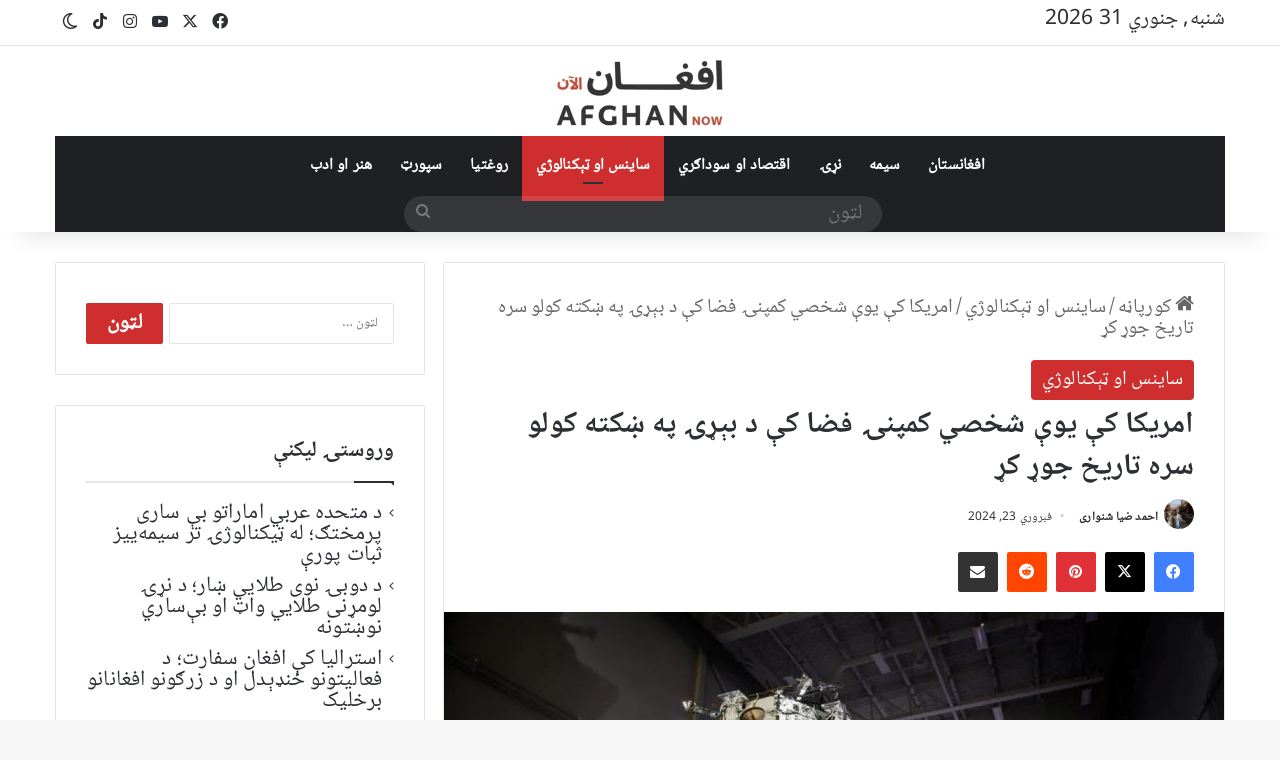

--- FILE ---
content_type: text/html; charset=UTF-8
request_url: https://afghannow.net/%D8%A7%D9%85%D8%B1%DB%8C%DA%A9%D8%A7-%DA%A9%DB%90-%DB%8C%D9%88%DB%90-%D8%B4%D8%AE%D8%B5%D9%8A-%DA%A9%D9%85%D9%BE%D9%86%DB%8D-%D9%81%D8%B6%D8%A7-%DA%A9%DB%90-%D8%AF-%D8%A8%DB%90%DA%93%DB%8D-%D9%BE/
body_size: 45521
content:
<!DOCTYPE html>
<html dir="rtl" lang="ps" class="" data-skin="light" prefix="og: https://ogp.me/ns#">
<head><meta charset="UTF-8" /><script>if(navigator.userAgent.match(/MSIE|Internet Explorer/i)||navigator.userAgent.match(/Trident\/7\..*?rv:11/i)){var href=document.location.href;if(!href.match(/[?&]nowprocket/)){if(href.indexOf("?")==-1){if(href.indexOf("#")==-1){document.location.href=href+"?nowprocket=1"}else{document.location.href=href.replace("#","?nowprocket=1#")}}else{if(href.indexOf("#")==-1){document.location.href=href+"&nowprocket=1"}else{document.location.href=href.replace("#","&nowprocket=1#")}}}}</script><script>(()=>{class RocketLazyLoadScripts{constructor(){this.v="2.0.4",this.userEvents=["keydown","keyup","mousedown","mouseup","mousemove","mouseover","mouseout","touchmove","touchstart","touchend","touchcancel","wheel","click","dblclick","input"],this.attributeEvents=["onblur","onclick","oncontextmenu","ondblclick","onfocus","onmousedown","onmouseenter","onmouseleave","onmousemove","onmouseout","onmouseover","onmouseup","onmousewheel","onscroll","onsubmit"]}async t(){this.i(),this.o(),/iP(ad|hone)/.test(navigator.userAgent)&&this.h(),this.u(),this.l(this),this.m(),this.k(this),this.p(this),this._(),await Promise.all([this.R(),this.L()]),this.lastBreath=Date.now(),this.S(this),this.P(),this.D(),this.O(),this.M(),await this.C(this.delayedScripts.normal),await this.C(this.delayedScripts.defer),await this.C(this.delayedScripts.async),await this.T(),await this.F(),await this.j(),await this.A(),window.dispatchEvent(new Event("rocket-allScriptsLoaded")),this.everythingLoaded=!0,this.lastTouchEnd&&await new Promise(t=>setTimeout(t,500-Date.now()+this.lastTouchEnd)),this.I(),this.H(),this.U(),this.W()}i(){this.CSPIssue=sessionStorage.getItem("rocketCSPIssue"),document.addEventListener("securitypolicyviolation",t=>{this.CSPIssue||"script-src-elem"!==t.violatedDirective||"data"!==t.blockedURI||(this.CSPIssue=!0,sessionStorage.setItem("rocketCSPIssue",!0))},{isRocket:!0})}o(){window.addEventListener("pageshow",t=>{this.persisted=t.persisted,this.realWindowLoadedFired=!0},{isRocket:!0}),window.addEventListener("pagehide",()=>{this.onFirstUserAction=null},{isRocket:!0})}h(){let t;function e(e){t=e}window.addEventListener("touchstart",e,{isRocket:!0}),window.addEventListener("touchend",function i(o){o.changedTouches[0]&&t.changedTouches[0]&&Math.abs(o.changedTouches[0].pageX-t.changedTouches[0].pageX)<10&&Math.abs(o.changedTouches[0].pageY-t.changedTouches[0].pageY)<10&&o.timeStamp-t.timeStamp<200&&(window.removeEventListener("touchstart",e,{isRocket:!0}),window.removeEventListener("touchend",i,{isRocket:!0}),"INPUT"===o.target.tagName&&"text"===o.target.type||(o.target.dispatchEvent(new TouchEvent("touchend",{target:o.target,bubbles:!0})),o.target.dispatchEvent(new MouseEvent("mouseover",{target:o.target,bubbles:!0})),o.target.dispatchEvent(new PointerEvent("click",{target:o.target,bubbles:!0,cancelable:!0,detail:1,clientX:o.changedTouches[0].clientX,clientY:o.changedTouches[0].clientY})),event.preventDefault()))},{isRocket:!0})}q(t){this.userActionTriggered||("mousemove"!==t.type||this.firstMousemoveIgnored?"keyup"===t.type||"mouseover"===t.type||"mouseout"===t.type||(this.userActionTriggered=!0,this.onFirstUserAction&&this.onFirstUserAction()):this.firstMousemoveIgnored=!0),"click"===t.type&&t.preventDefault(),t.stopPropagation(),t.stopImmediatePropagation(),"touchstart"===this.lastEvent&&"touchend"===t.type&&(this.lastTouchEnd=Date.now()),"click"===t.type&&(this.lastTouchEnd=0),this.lastEvent=t.type,t.composedPath&&t.composedPath()[0].getRootNode()instanceof ShadowRoot&&(t.rocketTarget=t.composedPath()[0]),this.savedUserEvents.push(t)}u(){this.savedUserEvents=[],this.userEventHandler=this.q.bind(this),this.userEvents.forEach(t=>window.addEventListener(t,this.userEventHandler,{passive:!1,isRocket:!0})),document.addEventListener("visibilitychange",this.userEventHandler,{isRocket:!0})}U(){this.userEvents.forEach(t=>window.removeEventListener(t,this.userEventHandler,{passive:!1,isRocket:!0})),document.removeEventListener("visibilitychange",this.userEventHandler,{isRocket:!0}),this.savedUserEvents.forEach(t=>{(t.rocketTarget||t.target).dispatchEvent(new window[t.constructor.name](t.type,t))})}m(){const t="return false",e=Array.from(this.attributeEvents,t=>"data-rocket-"+t),i="["+this.attributeEvents.join("],[")+"]",o="[data-rocket-"+this.attributeEvents.join("],[data-rocket-")+"]",s=(e,i,o)=>{o&&o!==t&&(e.setAttribute("data-rocket-"+i,o),e["rocket"+i]=new Function("event",o),e.setAttribute(i,t))};new MutationObserver(t=>{for(const n of t)"attributes"===n.type&&(n.attributeName.startsWith("data-rocket-")||this.everythingLoaded?n.attributeName.startsWith("data-rocket-")&&this.everythingLoaded&&this.N(n.target,n.attributeName.substring(12)):s(n.target,n.attributeName,n.target.getAttribute(n.attributeName))),"childList"===n.type&&n.addedNodes.forEach(t=>{if(t.nodeType===Node.ELEMENT_NODE)if(this.everythingLoaded)for(const i of[t,...t.querySelectorAll(o)])for(const t of i.getAttributeNames())e.includes(t)&&this.N(i,t.substring(12));else for(const e of[t,...t.querySelectorAll(i)])for(const t of e.getAttributeNames())this.attributeEvents.includes(t)&&s(e,t,e.getAttribute(t))})}).observe(document,{subtree:!0,childList:!0,attributeFilter:[...this.attributeEvents,...e]})}I(){this.attributeEvents.forEach(t=>{document.querySelectorAll("[data-rocket-"+t+"]").forEach(e=>{this.N(e,t)})})}N(t,e){const i=t.getAttribute("data-rocket-"+e);i&&(t.setAttribute(e,i),t.removeAttribute("data-rocket-"+e))}k(t){Object.defineProperty(HTMLElement.prototype,"onclick",{get(){return this.rocketonclick||null},set(e){this.rocketonclick=e,this.setAttribute(t.everythingLoaded?"onclick":"data-rocket-onclick","this.rocketonclick(event)")}})}S(t){function e(e,i){let o=e[i];e[i]=null,Object.defineProperty(e,i,{get:()=>o,set(s){t.everythingLoaded?o=s:e["rocket"+i]=o=s}})}e(document,"onreadystatechange"),e(window,"onload"),e(window,"onpageshow");try{Object.defineProperty(document,"readyState",{get:()=>t.rocketReadyState,set(e){t.rocketReadyState=e},configurable:!0}),document.readyState="loading"}catch(t){console.log("WPRocket DJE readyState conflict, bypassing")}}l(t){this.originalAddEventListener=EventTarget.prototype.addEventListener,this.originalRemoveEventListener=EventTarget.prototype.removeEventListener,this.savedEventListeners=[],EventTarget.prototype.addEventListener=function(e,i,o){o&&o.isRocket||!t.B(e,this)&&!t.userEvents.includes(e)||t.B(e,this)&&!t.userActionTriggered||e.startsWith("rocket-")||t.everythingLoaded?t.originalAddEventListener.call(this,e,i,o):(t.savedEventListeners.push({target:this,remove:!1,type:e,func:i,options:o}),"mouseenter"!==e&&"mouseleave"!==e||t.originalAddEventListener.call(this,e,t.savedUserEvents.push,o))},EventTarget.prototype.removeEventListener=function(e,i,o){o&&o.isRocket||!t.B(e,this)&&!t.userEvents.includes(e)||t.B(e,this)&&!t.userActionTriggered||e.startsWith("rocket-")||t.everythingLoaded?t.originalRemoveEventListener.call(this,e,i,o):t.savedEventListeners.push({target:this,remove:!0,type:e,func:i,options:o})}}J(t,e){this.savedEventListeners=this.savedEventListeners.filter(i=>{let o=i.type,s=i.target||window;return e!==o||t!==s||(this.B(o,s)&&(i.type="rocket-"+o),this.$(i),!1)})}H(){EventTarget.prototype.addEventListener=this.originalAddEventListener,EventTarget.prototype.removeEventListener=this.originalRemoveEventListener,this.savedEventListeners.forEach(t=>this.$(t))}$(t){t.remove?this.originalRemoveEventListener.call(t.target,t.type,t.func,t.options):this.originalAddEventListener.call(t.target,t.type,t.func,t.options)}p(t){let e;function i(e){return t.everythingLoaded?e:e.split(" ").map(t=>"load"===t||t.startsWith("load.")?"rocket-jquery-load":t).join(" ")}function o(o){function s(e){const s=o.fn[e];o.fn[e]=o.fn.init.prototype[e]=function(){return this[0]===window&&t.userActionTriggered&&("string"==typeof arguments[0]||arguments[0]instanceof String?arguments[0]=i(arguments[0]):"object"==typeof arguments[0]&&Object.keys(arguments[0]).forEach(t=>{const e=arguments[0][t];delete arguments[0][t],arguments[0][i(t)]=e})),s.apply(this,arguments),this}}if(o&&o.fn&&!t.allJQueries.includes(o)){const e={DOMContentLoaded:[],"rocket-DOMContentLoaded":[]};for(const t in e)document.addEventListener(t,()=>{e[t].forEach(t=>t())},{isRocket:!0});o.fn.ready=o.fn.init.prototype.ready=function(i){function s(){parseInt(o.fn.jquery)>2?setTimeout(()=>i.bind(document)(o)):i.bind(document)(o)}return"function"==typeof i&&(t.realDomReadyFired?!t.userActionTriggered||t.fauxDomReadyFired?s():e["rocket-DOMContentLoaded"].push(s):e.DOMContentLoaded.push(s)),o([])},s("on"),s("one"),s("off"),t.allJQueries.push(o)}e=o}t.allJQueries=[],o(window.jQuery),Object.defineProperty(window,"jQuery",{get:()=>e,set(t){o(t)}})}P(){const t=new Map;document.write=document.writeln=function(e){const i=document.currentScript,o=document.createRange(),s=i.parentElement;let n=t.get(i);void 0===n&&(n=i.nextSibling,t.set(i,n));const c=document.createDocumentFragment();o.setStart(c,0),c.appendChild(o.createContextualFragment(e)),s.insertBefore(c,n)}}async R(){return new Promise(t=>{this.userActionTriggered?t():this.onFirstUserAction=t})}async L(){return new Promise(t=>{document.addEventListener("DOMContentLoaded",()=>{this.realDomReadyFired=!0,t()},{isRocket:!0})})}async j(){return this.realWindowLoadedFired?Promise.resolve():new Promise(t=>{window.addEventListener("load",t,{isRocket:!0})})}M(){this.pendingScripts=[];this.scriptsMutationObserver=new MutationObserver(t=>{for(const e of t)e.addedNodes.forEach(t=>{"SCRIPT"!==t.tagName||t.noModule||t.isWPRocket||this.pendingScripts.push({script:t,promise:new Promise(e=>{const i=()=>{const i=this.pendingScripts.findIndex(e=>e.script===t);i>=0&&this.pendingScripts.splice(i,1),e()};t.addEventListener("load",i,{isRocket:!0}),t.addEventListener("error",i,{isRocket:!0}),setTimeout(i,1e3)})})})}),this.scriptsMutationObserver.observe(document,{childList:!0,subtree:!0})}async F(){await this.X(),this.pendingScripts.length?(await this.pendingScripts[0].promise,await this.F()):this.scriptsMutationObserver.disconnect()}D(){this.delayedScripts={normal:[],async:[],defer:[]},document.querySelectorAll("script[type$=rocketlazyloadscript]").forEach(t=>{t.hasAttribute("data-rocket-src")?t.hasAttribute("async")&&!1!==t.async?this.delayedScripts.async.push(t):t.hasAttribute("defer")&&!1!==t.defer||"module"===t.getAttribute("data-rocket-type")?this.delayedScripts.defer.push(t):this.delayedScripts.normal.push(t):this.delayedScripts.normal.push(t)})}async _(){await this.L();let t=[];document.querySelectorAll("script[type$=rocketlazyloadscript][data-rocket-src]").forEach(e=>{let i=e.getAttribute("data-rocket-src");if(i&&!i.startsWith("data:")){i.startsWith("//")&&(i=location.protocol+i);try{const o=new URL(i).origin;o!==location.origin&&t.push({src:o,crossOrigin:e.crossOrigin||"module"===e.getAttribute("data-rocket-type")})}catch(t){}}}),t=[...new Map(t.map(t=>[JSON.stringify(t),t])).values()],this.Y(t,"preconnect")}async G(t){if(await this.K(),!0!==t.noModule||!("noModule"in HTMLScriptElement.prototype))return new Promise(e=>{let i;function o(){(i||t).setAttribute("data-rocket-status","executed"),e()}try{if(navigator.userAgent.includes("Firefox/")||""===navigator.vendor||this.CSPIssue)i=document.createElement("script"),[...t.attributes].forEach(t=>{let e=t.nodeName;"type"!==e&&("data-rocket-type"===e&&(e="type"),"data-rocket-src"===e&&(e="src"),i.setAttribute(e,t.nodeValue))}),t.text&&(i.text=t.text),t.nonce&&(i.nonce=t.nonce),i.hasAttribute("src")?(i.addEventListener("load",o,{isRocket:!0}),i.addEventListener("error",()=>{i.setAttribute("data-rocket-status","failed-network"),e()},{isRocket:!0}),setTimeout(()=>{i.isConnected||e()},1)):(i.text=t.text,o()),i.isWPRocket=!0,t.parentNode.replaceChild(i,t);else{const i=t.getAttribute("data-rocket-type"),s=t.getAttribute("data-rocket-src");i?(t.type=i,t.removeAttribute("data-rocket-type")):t.removeAttribute("type"),t.addEventListener("load",o,{isRocket:!0}),t.addEventListener("error",i=>{this.CSPIssue&&i.target.src.startsWith("data:")?(console.log("WPRocket: CSP fallback activated"),t.removeAttribute("src"),this.G(t).then(e)):(t.setAttribute("data-rocket-status","failed-network"),e())},{isRocket:!0}),s?(t.fetchPriority="high",t.removeAttribute("data-rocket-src"),t.src=s):t.src="data:text/javascript;base64,"+window.btoa(unescape(encodeURIComponent(t.text)))}}catch(i){t.setAttribute("data-rocket-status","failed-transform"),e()}});t.setAttribute("data-rocket-status","skipped")}async C(t){const e=t.shift();return e?(e.isConnected&&await this.G(e),this.C(t)):Promise.resolve()}O(){this.Y([...this.delayedScripts.normal,...this.delayedScripts.defer,...this.delayedScripts.async],"preload")}Y(t,e){this.trash=this.trash||[];let i=!0;var o=document.createDocumentFragment();t.forEach(t=>{const s=t.getAttribute&&t.getAttribute("data-rocket-src")||t.src;if(s&&!s.startsWith("data:")){const n=document.createElement("link");n.href=s,n.rel=e,"preconnect"!==e&&(n.as="script",n.fetchPriority=i?"high":"low"),t.getAttribute&&"module"===t.getAttribute("data-rocket-type")&&(n.crossOrigin=!0),t.crossOrigin&&(n.crossOrigin=t.crossOrigin),t.integrity&&(n.integrity=t.integrity),t.nonce&&(n.nonce=t.nonce),o.appendChild(n),this.trash.push(n),i=!1}}),document.head.appendChild(o)}W(){this.trash.forEach(t=>t.remove())}async T(){try{document.readyState="interactive"}catch(t){}this.fauxDomReadyFired=!0;try{await this.K(),this.J(document,"readystatechange"),document.dispatchEvent(new Event("rocket-readystatechange")),await this.K(),document.rocketonreadystatechange&&document.rocketonreadystatechange(),await this.K(),this.J(document,"DOMContentLoaded"),document.dispatchEvent(new Event("rocket-DOMContentLoaded")),await this.K(),this.J(window,"DOMContentLoaded"),window.dispatchEvent(new Event("rocket-DOMContentLoaded"))}catch(t){console.error(t)}}async A(){try{document.readyState="complete"}catch(t){}try{await this.K(),this.J(document,"readystatechange"),document.dispatchEvent(new Event("rocket-readystatechange")),await this.K(),document.rocketonreadystatechange&&document.rocketonreadystatechange(),await this.K(),this.J(window,"load"),window.dispatchEvent(new Event("rocket-load")),await this.K(),window.rocketonload&&window.rocketonload(),await this.K(),this.allJQueries.forEach(t=>t(window).trigger("rocket-jquery-load")),await this.K(),this.J(window,"pageshow");const t=new Event("rocket-pageshow");t.persisted=this.persisted,window.dispatchEvent(t),await this.K(),window.rocketonpageshow&&window.rocketonpageshow({persisted:this.persisted})}catch(t){console.error(t)}}async K(){Date.now()-this.lastBreath>45&&(await this.X(),this.lastBreath=Date.now())}async X(){return document.hidden?new Promise(t=>setTimeout(t)):new Promise(t=>requestAnimationFrame(t))}B(t,e){return e===document&&"readystatechange"===t||(e===document&&"DOMContentLoaded"===t||(e===window&&"DOMContentLoaded"===t||(e===window&&"load"===t||e===window&&"pageshow"===t)))}static run(){(new RocketLazyLoadScripts).t()}}RocketLazyLoadScripts.run()})();</script>
	
	<link rel="profile" href="https://gmpg.org/xfn/11" />
	
<!-- Search Engine Optimization by Rank Math - https://rankmath.com/ -->
<title>امریکا کې یوې شخصي کمپنۍ فضا کې د بېړۍ په ښکته کولو سره تاریخ جوړ کړ</title><link rel="preload" data-rocket-preload as="image" href="https://afghannow.net/wp-content/uploads/2024/02/US-2-780x470.jpg" fetchpriority="high">
<meta name="description" content="يوې امریکايۍ شخصي کمپنۍ په لومړۍ ځل سپوږمۍ ته د يوې فضايي وسيلې په استولو او هلته په ښکته کولو سره تاريخ جوړ کړ د اېنټيووټېو ماشین دغه فضايي وسيله چې"/>
<meta name="robots" content="follow, index, max-snippet:-1, max-video-preview:-1, max-image-preview:large"/>
<link rel="canonical" href="https://afghannow.net/%d8%a7%d9%85%d8%b1%db%8c%da%a9%d8%a7-%da%a9%db%90-%db%8c%d9%88%db%90-%d8%b4%d8%ae%d8%b5%d9%8a-%da%a9%d9%85%d9%be%d9%86%db%8d-%d9%81%d8%b6%d8%a7-%da%a9%db%90-%d8%af-%d8%a8%db%90%da%93%db%8d-%d9%be/" />
<meta property="og:locale" content="ps_AF" />
<meta property="og:type" content="article" />
<meta property="og:title" content="امریکا کې یوې شخصي کمپنۍ فضا کې د بېړۍ په ښکته کولو سره تاریخ جوړ کړ" />
<meta property="og:description" content="يوې امریکايۍ شخصي کمپنۍ په لومړۍ ځل سپوږمۍ ته د يوې فضايي وسيلې په استولو او هلته په ښکته کولو سره تاريخ جوړ کړ
د اېنټيووټېو ماشین دغه فضايي وسيله چې" />
<meta property="og:url" content="https://afghannow.net/%d8%a7%d9%85%d8%b1%db%8c%da%a9%d8%a7-%da%a9%db%90-%db%8c%d9%88%db%90-%d8%b4%d8%ae%d8%b5%d9%8a-%da%a9%d9%85%d9%be%d9%86%db%8d-%d9%81%d8%b6%d8%a7-%da%a9%db%90-%d8%af-%d8%a8%db%90%da%93%db%8d-%d9%be/" />
<meta property="og:site_name" content="افغان‌ناو" />
<meta property="article:publisher" content="https://www.facebook.com/Afghan-Now-113205366902443/" />
<meta property="article:section" content="ساینس او ټېکنالوژي" />
<meta property="og:updated_time" content="2024-02-23T12:19:08+04:30" />
<meta property="og:image" content="https://afghannow.net/wp-content/uploads/2024/02/US-2.jpg" />
<meta property="og:image:secure_url" content="https://afghannow.net/wp-content/uploads/2024/02/US-2.jpg" />
<meta property="og:image:width" content="1200" />
<meta property="og:image:height" content="680" />
<meta property="og:image:alt" content="us" />
<meta property="og:image:type" content="image/jpeg" />
<meta property="article:published_time" content="2024-02-23T12:17:21+04:30" />
<meta property="article:modified_time" content="2024-02-23T12:19:08+04:30" />
<meta name="twitter:card" content="summary_large_image" />
<meta name="twitter:title" content="امریکا کې یوې شخصي کمپنۍ فضا کې د بېړۍ په ښکته کولو سره تاریخ جوړ کړ" />
<meta name="twitter:description" content="يوې امریکايۍ شخصي کمپنۍ په لومړۍ ځل سپوږمۍ ته د يوې فضايي وسيلې په استولو او هلته په ښکته کولو سره تاريخ جوړ کړ
د اېنټيووټېو ماشین دغه فضايي وسيله چې" />
<meta name="twitter:site" content="@https://twitter.com/NowAfghan" />
<meta name="twitter:creator" content="@https://twitter.com/NowAfghan" />
<meta name="twitter:image" content="https://afghannow.net/wp-content/uploads/2024/02/US-2.jpg" />
<meta name="twitter:label1" content="Written by" />
<meta name="twitter:data1" content="احمد ضیا شنواری" />
<meta name="twitter:label2" content="Time to read" />
<meta name="twitter:data2" content="2 minutes" />
<script type="application/ld+json" class="rank-math-schema">{"@context":"https://schema.org","@graph":[{"@type":"Organization","@id":"https://afghannow.net/#organization","name":"Afghan Now","sameAs":["https://www.facebook.com/Afghan-Now-113205366902443/","https://twitter.com/https://twitter.com/NowAfghan","https://www.instagram.com/afghannow4/","https://www.youtube.com/channel/UCC-i2rTfifWB5B6KHR5q2lw"],"logo":{"@type":"ImageObject","@id":"https://afghannow.net/#logo","url":"https://afghannow.net/wp-content/uploads/2020/11/afghan-now-logo.png","contentUrl":"https://afghannow.net/wp-content/uploads/2020/11/afghan-now-logo.png","caption":"\u0627\u0641\u063a\u0627\u0646\u200c\u0646\u0627\u0648","inLanguage":"ps"}},{"@type":"WebSite","@id":"https://afghannow.net/#website","url":"https://afghannow.net","name":"\u0627\u0641\u063a\u0627\u0646\u200c\u0646\u0627\u0648","publisher":{"@id":"https://afghannow.net/#organization"},"inLanguage":"ps"},{"@type":"ImageObject","@id":"https://afghannow.net/wp-content/uploads/2024/02/US-2.jpg","url":"https://afghannow.net/wp-content/uploads/2024/02/US-2.jpg","width":"1200","height":"680","caption":"us","inLanguage":"ps"},{"@type":"WebPage","@id":"https://afghannow.net/%d8%a7%d9%85%d8%b1%db%8c%da%a9%d8%a7-%da%a9%db%90-%db%8c%d9%88%db%90-%d8%b4%d8%ae%d8%b5%d9%8a-%da%a9%d9%85%d9%be%d9%86%db%8d-%d9%81%d8%b6%d8%a7-%da%a9%db%90-%d8%af-%d8%a8%db%90%da%93%db%8d-%d9%be/#webpage","url":"https://afghannow.net/%d8%a7%d9%85%d8%b1%db%8c%da%a9%d8%a7-%da%a9%db%90-%db%8c%d9%88%db%90-%d8%b4%d8%ae%d8%b5%d9%8a-%da%a9%d9%85%d9%be%d9%86%db%8d-%d9%81%d8%b6%d8%a7-%da%a9%db%90-%d8%af-%d8%a8%db%90%da%93%db%8d-%d9%be/","name":"\u0627\u0645\u0631\u06cc\u06a9\u0627 \u06a9\u06d0 \u06cc\u0648\u06d0 \u0634\u062e\u0635\u064a \u06a9\u0645\u067e\u0646\u06cd \u0641\u0636\u0627 \u06a9\u06d0 \u062f \u0628\u06d0\u0693\u06cd \u067e\u0647 \u069a\u06a9\u062a\u0647 \u06a9\u0648\u0644\u0648 \u0633\u0631\u0647 \u062a\u0627\u0631\u06cc\u062e \u062c\u0648\u0693 \u06a9\u0693","datePublished":"2024-02-23T12:17:21+04:30","dateModified":"2024-02-23T12:19:08+04:30","isPartOf":{"@id":"https://afghannow.net/#website"},"primaryImageOfPage":{"@id":"https://afghannow.net/wp-content/uploads/2024/02/US-2.jpg"},"inLanguage":"ps"},{"@type":"Person","@id":"https://afghannow.net/author/afghannow/","name":"\u0627\u062d\u0645\u062f \u0636\u06cc\u0627 \u0634\u0646\u0648\u0627\u0631\u06cc","url":"https://afghannow.net/author/afghannow/","image":{"@type":"ImageObject","@id":"https://secure.gravatar.com/avatar/2a54dc55c75b7e9cdb08e60342dbc04cb486867aa4148ca7cf042ef7de5ae279?s=96&amp;d=mm&amp;r=g","url":"https://secure.gravatar.com/avatar/2a54dc55c75b7e9cdb08e60342dbc04cb486867aa4148ca7cf042ef7de5ae279?s=96&amp;d=mm&amp;r=g","caption":"\u0627\u062d\u0645\u062f \u0636\u06cc\u0627 \u0634\u0646\u0648\u0627\u0631\u06cc","inLanguage":"ps"},"worksFor":{"@id":"https://afghannow.net/#organization"}},{"@type":"BlogPosting","headline":"\u0627\u0645\u0631\u06cc\u06a9\u0627 \u06a9\u06d0 \u06cc\u0648\u06d0 \u0634\u062e\u0635\u064a \u06a9\u0645\u067e\u0646\u06cd \u0641\u0636\u0627 \u06a9\u06d0 \u062f \u0628\u06d0\u0693\u06cd \u067e\u0647 \u069a\u06a9\u062a\u0647 \u06a9\u0648\u0644\u0648 \u0633\u0631\u0647 \u062a\u0627\u0631\u06cc\u062e \u062c\u0648\u0693 \u06a9\u0693","keywords":"\u0627\u0645\u0631\u06cc\u06a9\u0627,\u06cc\u0648\u06d0 \u0634\u062e\u0635\u064a \u06a9\u0645\u067e\u0646\u06cd,\u0628\u06d0\u0693\u06cd,\u069a\u06a9\u062a\u0647 \u06a9\u0648\u0644\u0648,\u0633\u0631\u0647 \u062a\u0627\u0631\u06cc\u062e,\u062c\u0648\u0693 \u06a9\u0693","datePublished":"2024-02-23T12:17:21+04:30","dateModified":"2024-02-23T12:19:08+04:30","articleSection":"\u0633\u0627\u06cc\u0646\u0633 \u0627\u0648 \u067c\u06d0\u06a9\u0646\u0627\u0644\u0648\u0698\u064a","author":{"@id":"https://afghannow.net/author/afghannow/","name":"\u0627\u062d\u0645\u062f \u0636\u06cc\u0627 \u0634\u0646\u0648\u0627\u0631\u06cc"},"publisher":{"@id":"https://afghannow.net/#organization"},"description":"\u064a\u0648\u06d0 \u0627\u0645\u0631\u06cc\u06a9\u0627\u064a\u06cd \u0634\u062e\u0635\u064a \u06a9\u0645\u067e\u0646\u06cd \u067e\u0647 \u0644\u0648\u0645\u0693\u06cd \u0681\u0644 \u0633\u067e\u0648\u0696\u0645\u06cd \u062a\u0647 \u062f \u064a\u0648\u06d0 \u0641\u0636\u0627\u064a\u064a \u0648\u0633\u064a\u0644\u06d0 \u067e\u0647 \u0627\u0633\u062a\u0648\u0644\u0648 \u0627\u0648 \u0647\u0644\u062a\u0647 \u067e\u0647 \u069a\u06a9\u062a\u0647 \u06a9\u0648\u0644\u0648 \u0633\u0631\u0647 \u062a\u0627\u0631\u064a\u062e \u062c\u0648\u0693 \u06a9\u0693 \u062f \u0627\u06d0\u0646\u067c\u064a\u0648\u0648\u067c\u06d0\u0648 \u0645\u0627\u0634\u06cc\u0646 \u062f\u063a\u0647 \u0641\u0636\u0627\u064a\u064a \u0648\u0633\u064a\u0644\u0647 \u0686\u06d0","name":"\u0627\u0645\u0631\u06cc\u06a9\u0627 \u06a9\u06d0 \u06cc\u0648\u06d0 \u0634\u062e\u0635\u064a \u06a9\u0645\u067e\u0646\u06cd \u0641\u0636\u0627 \u06a9\u06d0 \u062f \u0628\u06d0\u0693\u06cd \u067e\u0647 \u069a\u06a9\u062a\u0647 \u06a9\u0648\u0644\u0648 \u0633\u0631\u0647 \u062a\u0627\u0631\u06cc\u062e \u062c\u0648\u0693 \u06a9\u0693","@id":"https://afghannow.net/%d8%a7%d9%85%d8%b1%db%8c%da%a9%d8%a7-%da%a9%db%90-%db%8c%d9%88%db%90-%d8%b4%d8%ae%d8%b5%d9%8a-%da%a9%d9%85%d9%be%d9%86%db%8d-%d9%81%d8%b6%d8%a7-%da%a9%db%90-%d8%af-%d8%a8%db%90%da%93%db%8d-%d9%be/#richSnippet","isPartOf":{"@id":"https://afghannow.net/%d8%a7%d9%85%d8%b1%db%8c%da%a9%d8%a7-%da%a9%db%90-%db%8c%d9%88%db%90-%d8%b4%d8%ae%d8%b5%d9%8a-%da%a9%d9%85%d9%be%d9%86%db%8d-%d9%81%d8%b6%d8%a7-%da%a9%db%90-%d8%af-%d8%a8%db%90%da%93%db%8d-%d9%be/#webpage"},"image":{"@id":"https://afghannow.net/wp-content/uploads/2024/02/US-2.jpg"},"inLanguage":"ps","mainEntityOfPage":{"@id":"https://afghannow.net/%d8%a7%d9%85%d8%b1%db%8c%da%a9%d8%a7-%da%a9%db%90-%db%8c%d9%88%db%90-%d8%b4%d8%ae%d8%b5%d9%8a-%da%a9%d9%85%d9%be%d9%86%db%8d-%d9%81%d8%b6%d8%a7-%da%a9%db%90-%d8%af-%d8%a8%db%90%da%93%db%8d-%d9%be/#webpage"}}]}</script>
<!-- /Rank Math WordPress SEO plugin -->

<link rel='dns-prefetch' href='//static.addtoany.com' />

<link rel="alternate" type="application/rss+xml" title="افغان‌ناو &raquo; کتنه" href="https://afghannow.net/feed/" />
<link rel="alternate" type="application/rss+xml" title="افغان‌ناو &raquo; څرگندون کتنه" href="https://afghannow.net/comments/feed/" />
		<script type="rocketlazyloadscript" data-rocket-type="text/javascript">
			try {
				if( 'undefined' != typeof localStorage ){
					var tieSkin = localStorage.getItem('tie-skin');
				}

				
				var html = document.getElementsByTagName('html')[0].classList,
						htmlSkin = 'light';

				if( html.contains('dark-skin') ){
					htmlSkin = 'dark';
				}

				if( tieSkin != null && tieSkin != htmlSkin ){
					html.add('tie-skin-inverted');
					var tieSkinInverted = true;
				}

				if( tieSkin == 'dark' ){
					html.add('dark-skin');
				}
				else if( tieSkin == 'light' ){
					html.remove( 'dark-skin' );
				}
				
			} catch(e) { console.log( e ) }

		</script>
		<link rel="alternate" type="application/rss+xml" title="افغان‌ناو &raquo; امریکا کې یوې شخصي کمپنۍ فضا کې د بېړۍ په ښکته کولو سره تاریخ جوړ کړ څرگندون کتنه" href="https://afghannow.net/%d8%a7%d9%85%d8%b1%db%8c%da%a9%d8%a7-%da%a9%db%90-%db%8c%d9%88%db%90-%d8%b4%d8%ae%d8%b5%d9%8a-%da%a9%d9%85%d9%be%d9%86%db%8d-%d9%81%d8%b6%d8%a7-%da%a9%db%90-%d8%af-%d8%a8%db%90%da%93%db%8d-%d9%be/feed/" />

		<style type="text/css">
			:root{				
			--tie-preset-gradient-1: linear-gradient(135deg, rgba(6, 147, 227, 1) 0%, rgb(155, 81, 224) 100%);
			--tie-preset-gradient-2: linear-gradient(135deg, rgb(122, 220, 180) 0%, rgb(0, 208, 130) 100%);
			--tie-preset-gradient-3: linear-gradient(135deg, rgba(252, 185, 0, 1) 0%, rgba(255, 105, 0, 1) 100%);
			--tie-preset-gradient-4: linear-gradient(135deg, rgba(255, 105, 0, 1) 0%, rgb(207, 46, 46) 100%);
			--tie-preset-gradient-5: linear-gradient(135deg, rgb(238, 238, 238) 0%, rgb(169, 184, 195) 100%);
			--tie-preset-gradient-6: linear-gradient(135deg, rgb(74, 234, 220) 0%, rgb(151, 120, 209) 20%, rgb(207, 42, 186) 40%, rgb(238, 44, 130) 60%, rgb(251, 105, 98) 80%, rgb(254, 248, 76) 100%);
			--tie-preset-gradient-7: linear-gradient(135deg, rgb(255, 206, 236) 0%, rgb(152, 150, 240) 100%);
			--tie-preset-gradient-8: linear-gradient(135deg, rgb(254, 205, 165) 0%, rgb(254, 45, 45) 50%, rgb(107, 0, 62) 100%);
			--tie-preset-gradient-9: linear-gradient(135deg, rgb(255, 203, 112) 0%, rgb(199, 81, 192) 50%, rgb(65, 88, 208) 100%);
			--tie-preset-gradient-10: linear-gradient(135deg, rgb(255, 245, 203) 0%, rgb(182, 227, 212) 50%, rgb(51, 167, 181) 100%);
			--tie-preset-gradient-11: linear-gradient(135deg, rgb(202, 248, 128) 0%, rgb(113, 206, 126) 100%);
			--tie-preset-gradient-12: linear-gradient(135deg, rgb(2, 3, 129) 0%, rgb(40, 116, 252) 100%);
			--tie-preset-gradient-13: linear-gradient(135deg, #4D34FA, #ad34fa);
			--tie-preset-gradient-14: linear-gradient(135deg, #0057FF, #31B5FF);
			--tie-preset-gradient-15: linear-gradient(135deg, #FF007A, #FF81BD);
			--tie-preset-gradient-16: linear-gradient(135deg, #14111E, #4B4462);
			--tie-preset-gradient-17: linear-gradient(135deg, #F32758, #FFC581);

			
					--main-nav-background: #1f2024;
					--main-nav-secondry-background: rgba(0,0,0,0.2);
					--main-nav-primary-color: #0088ff;
					--main-nav-contrast-primary-color: #FFFFFF;
					--main-nav-text-color: #FFFFFF;
					--main-nav-secondry-text-color: rgba(225,255,255,0.5);
					--main-nav-main-border-color: rgba(255,255,255,0.07);
					--main-nav-secondry-border-color: rgba(255,255,255,0.04);
				
			}
		</style>
	<link rel="alternate" title="oEmbed (JSON)" type="application/json+oembed" href="https://afghannow.net/wp-json/oembed/1.0/embed?url=https%3A%2F%2Fafghannow.net%2F%25d8%25a7%25d9%2585%25d8%25b1%25db%258c%25da%25a9%25d8%25a7-%25da%25a9%25db%2590-%25db%258c%25d9%2588%25db%2590-%25d8%25b4%25d8%25ae%25d8%25b5%25d9%258a-%25da%25a9%25d9%2585%25d9%25be%25d9%2586%25db%258d-%25d9%2581%25d8%25b6%25d8%25a7-%25da%25a9%25db%2590-%25d8%25af-%25d8%25a8%25db%2590%25da%2593%25db%258d-%25d9%25be%2F" />
<link rel="alternate" title="oEmbed (XML)" type="text/xml+oembed" href="https://afghannow.net/wp-json/oembed/1.0/embed?url=https%3A%2F%2Fafghannow.net%2F%25d8%25a7%25d9%2585%25d8%25b1%25db%258c%25da%25a9%25d8%25a7-%25da%25a9%25db%2590-%25db%258c%25d9%2588%25db%2590-%25d8%25b4%25d8%25ae%25d8%25b5%25d9%258a-%25da%25a9%25d9%2585%25d9%25be%25d9%2586%25db%258d-%25d9%2581%25d8%25b6%25d8%25a7-%25da%25a9%25db%2590-%25d8%25af-%25d8%25a8%25db%2590%25da%2593%25db%258d-%25d9%25be%2F&#038;format=xml" />
<meta name="viewport" content="width=device-width, initial-scale=1.0" /><style id='wp-img-auto-sizes-contain-inline-css' type='text/css'>
img:is([sizes=auto i],[sizes^="auto," i]){contain-intrinsic-size:3000px 1500px}
/*# sourceURL=wp-img-auto-sizes-contain-inline-css */
</style>
<style id='wp-emoji-styles-inline-css' type='text/css'>

	img.wp-smiley, img.emoji {
		display: inline !important;
		border: none !important;
		box-shadow: none !important;
		height: 1em !important;
		width: 1em !important;
		margin: 0 0.07em !important;
		vertical-align: -0.1em !important;
		background: none !important;
		padding: 0 !important;
	}
/*# sourceURL=wp-emoji-styles-inline-css */
</style>
<style id='wp-block-library-inline-css' type='text/css'>
:root{--wp-block-synced-color:#7a00df;--wp-block-synced-color--rgb:122,0,223;--wp-bound-block-color:var(--wp-block-synced-color);--wp-editor-canvas-background:#ddd;--wp-admin-theme-color:#007cba;--wp-admin-theme-color--rgb:0,124,186;--wp-admin-theme-color-darker-10:#006ba1;--wp-admin-theme-color-darker-10--rgb:0,107,160.5;--wp-admin-theme-color-darker-20:#005a87;--wp-admin-theme-color-darker-20--rgb:0,90,135;--wp-admin-border-width-focus:2px}@media (min-resolution:192dpi){:root{--wp-admin-border-width-focus:1.5px}}.wp-element-button{cursor:pointer}:root .has-very-light-gray-background-color{background-color:#eee}:root .has-very-dark-gray-background-color{background-color:#313131}:root .has-very-light-gray-color{color:#eee}:root .has-very-dark-gray-color{color:#313131}:root .has-vivid-green-cyan-to-vivid-cyan-blue-gradient-background{background:linear-gradient(135deg,#00d084,#0693e3)}:root .has-purple-crush-gradient-background{background:linear-gradient(135deg,#34e2e4,#4721fb 50%,#ab1dfe)}:root .has-hazy-dawn-gradient-background{background:linear-gradient(135deg,#faaca8,#dad0ec)}:root .has-subdued-olive-gradient-background{background:linear-gradient(135deg,#fafae1,#67a671)}:root .has-atomic-cream-gradient-background{background:linear-gradient(135deg,#fdd79a,#004a59)}:root .has-nightshade-gradient-background{background:linear-gradient(135deg,#330968,#31cdcf)}:root .has-midnight-gradient-background{background:linear-gradient(135deg,#020381,#2874fc)}:root{--wp--preset--font-size--normal:16px;--wp--preset--font-size--huge:42px}.has-regular-font-size{font-size:1em}.has-larger-font-size{font-size:2.625em}.has-normal-font-size{font-size:var(--wp--preset--font-size--normal)}.has-huge-font-size{font-size:var(--wp--preset--font-size--huge)}.has-text-align-center{text-align:center}.has-text-align-left{text-align:left}.has-text-align-right{text-align:right}.has-fit-text{white-space:nowrap!important}#end-resizable-editor-section{display:none}.aligncenter{clear:both}.items-justified-left{justify-content:flex-start}.items-justified-center{justify-content:center}.items-justified-right{justify-content:flex-end}.items-justified-space-between{justify-content:space-between}.screen-reader-text{border:0;clip-path:inset(50%);height:1px;margin:-1px;overflow:hidden;padding:0;position:absolute;width:1px;word-wrap:normal!important}.screen-reader-text:focus{background-color:#ddd;clip-path:none;color:#444;display:block;font-size:1em;height:auto;left:5px;line-height:normal;padding:15px 23px 14px;text-decoration:none;top:5px;width:auto;z-index:100000}html :where(.has-border-color){border-style:solid}html :where([style*=border-top-color]){border-top-style:solid}html :where([style*=border-right-color]){border-right-style:solid}html :where([style*=border-bottom-color]){border-bottom-style:solid}html :where([style*=border-left-color]){border-left-style:solid}html :where([style*=border-width]){border-style:solid}html :where([style*=border-top-width]){border-top-style:solid}html :where([style*=border-right-width]){border-right-style:solid}html :where([style*=border-bottom-width]){border-bottom-style:solid}html :where([style*=border-left-width]){border-left-style:solid}html :where(img[class*=wp-image-]){height:auto;max-width:100%}:where(figure){margin:0 0 1em}html :where(.is-position-sticky){--wp-admin--admin-bar--position-offset:var(--wp-admin--admin-bar--height,0px)}@media screen and (max-width:600px){html :where(.is-position-sticky){--wp-admin--admin-bar--position-offset:0px}}

/*# sourceURL=wp-block-library-inline-css */
</style><style id='global-styles-inline-css' type='text/css'>
:root{--wp--preset--aspect-ratio--square: 1;--wp--preset--aspect-ratio--4-3: 4/3;--wp--preset--aspect-ratio--3-4: 3/4;--wp--preset--aspect-ratio--3-2: 3/2;--wp--preset--aspect-ratio--2-3: 2/3;--wp--preset--aspect-ratio--16-9: 16/9;--wp--preset--aspect-ratio--9-16: 9/16;--wp--preset--color--black: #000000;--wp--preset--color--cyan-bluish-gray: #abb8c3;--wp--preset--color--white: #ffffff;--wp--preset--color--pale-pink: #f78da7;--wp--preset--color--vivid-red: #cf2e2e;--wp--preset--color--luminous-vivid-orange: #ff6900;--wp--preset--color--luminous-vivid-amber: #fcb900;--wp--preset--color--light-green-cyan: #7bdcb5;--wp--preset--color--vivid-green-cyan: #00d084;--wp--preset--color--pale-cyan-blue: #8ed1fc;--wp--preset--color--vivid-cyan-blue: #0693e3;--wp--preset--color--vivid-purple: #9b51e0;--wp--preset--gradient--vivid-cyan-blue-to-vivid-purple: linear-gradient(135deg,rgb(6,147,227) 0%,rgb(155,81,224) 100%);--wp--preset--gradient--light-green-cyan-to-vivid-green-cyan: linear-gradient(135deg,rgb(122,220,180) 0%,rgb(0,208,130) 100%);--wp--preset--gradient--luminous-vivid-amber-to-luminous-vivid-orange: linear-gradient(135deg,rgb(252,185,0) 0%,rgb(255,105,0) 100%);--wp--preset--gradient--luminous-vivid-orange-to-vivid-red: linear-gradient(135deg,rgb(255,105,0) 0%,rgb(207,46,46) 100%);--wp--preset--gradient--very-light-gray-to-cyan-bluish-gray: linear-gradient(135deg,rgb(238,238,238) 0%,rgb(169,184,195) 100%);--wp--preset--gradient--cool-to-warm-spectrum: linear-gradient(135deg,rgb(74,234,220) 0%,rgb(151,120,209) 20%,rgb(207,42,186) 40%,rgb(238,44,130) 60%,rgb(251,105,98) 80%,rgb(254,248,76) 100%);--wp--preset--gradient--blush-light-purple: linear-gradient(135deg,rgb(255,206,236) 0%,rgb(152,150,240) 100%);--wp--preset--gradient--blush-bordeaux: linear-gradient(135deg,rgb(254,205,165) 0%,rgb(254,45,45) 50%,rgb(107,0,62) 100%);--wp--preset--gradient--luminous-dusk: linear-gradient(135deg,rgb(255,203,112) 0%,rgb(199,81,192) 50%,rgb(65,88,208) 100%);--wp--preset--gradient--pale-ocean: linear-gradient(135deg,rgb(255,245,203) 0%,rgb(182,227,212) 50%,rgb(51,167,181) 100%);--wp--preset--gradient--electric-grass: linear-gradient(135deg,rgb(202,248,128) 0%,rgb(113,206,126) 100%);--wp--preset--gradient--midnight: linear-gradient(135deg,rgb(2,3,129) 0%,rgb(40,116,252) 100%);--wp--preset--font-size--small: 13px;--wp--preset--font-size--medium: 20px;--wp--preset--font-size--large: 36px;--wp--preset--font-size--x-large: 42px;--wp--preset--spacing--20: 0.44rem;--wp--preset--spacing--30: 0.67rem;--wp--preset--spacing--40: 1rem;--wp--preset--spacing--50: 1.5rem;--wp--preset--spacing--60: 2.25rem;--wp--preset--spacing--70: 3.38rem;--wp--preset--spacing--80: 5.06rem;--wp--preset--shadow--natural: 6px 6px 9px rgba(0, 0, 0, 0.2);--wp--preset--shadow--deep: 12px 12px 50px rgba(0, 0, 0, 0.4);--wp--preset--shadow--sharp: 6px 6px 0px rgba(0, 0, 0, 0.2);--wp--preset--shadow--outlined: 6px 6px 0px -3px rgb(255, 255, 255), 6px 6px rgb(0, 0, 0);--wp--preset--shadow--crisp: 6px 6px 0px rgb(0, 0, 0);}:where(.is-layout-flex){gap: 0.5em;}:where(.is-layout-grid){gap: 0.5em;}body .is-layout-flex{display: flex;}.is-layout-flex{flex-wrap: wrap;align-items: center;}.is-layout-flex > :is(*, div){margin: 0;}body .is-layout-grid{display: grid;}.is-layout-grid > :is(*, div){margin: 0;}:where(.wp-block-columns.is-layout-flex){gap: 2em;}:where(.wp-block-columns.is-layout-grid){gap: 2em;}:where(.wp-block-post-template.is-layout-flex){gap: 1.25em;}:where(.wp-block-post-template.is-layout-grid){gap: 1.25em;}.has-black-color{color: var(--wp--preset--color--black) !important;}.has-cyan-bluish-gray-color{color: var(--wp--preset--color--cyan-bluish-gray) !important;}.has-white-color{color: var(--wp--preset--color--white) !important;}.has-pale-pink-color{color: var(--wp--preset--color--pale-pink) !important;}.has-vivid-red-color{color: var(--wp--preset--color--vivid-red) !important;}.has-luminous-vivid-orange-color{color: var(--wp--preset--color--luminous-vivid-orange) !important;}.has-luminous-vivid-amber-color{color: var(--wp--preset--color--luminous-vivid-amber) !important;}.has-light-green-cyan-color{color: var(--wp--preset--color--light-green-cyan) !important;}.has-vivid-green-cyan-color{color: var(--wp--preset--color--vivid-green-cyan) !important;}.has-pale-cyan-blue-color{color: var(--wp--preset--color--pale-cyan-blue) !important;}.has-vivid-cyan-blue-color{color: var(--wp--preset--color--vivid-cyan-blue) !important;}.has-vivid-purple-color{color: var(--wp--preset--color--vivid-purple) !important;}.has-black-background-color{background-color: var(--wp--preset--color--black) !important;}.has-cyan-bluish-gray-background-color{background-color: var(--wp--preset--color--cyan-bluish-gray) !important;}.has-white-background-color{background-color: var(--wp--preset--color--white) !important;}.has-pale-pink-background-color{background-color: var(--wp--preset--color--pale-pink) !important;}.has-vivid-red-background-color{background-color: var(--wp--preset--color--vivid-red) !important;}.has-luminous-vivid-orange-background-color{background-color: var(--wp--preset--color--luminous-vivid-orange) !important;}.has-luminous-vivid-amber-background-color{background-color: var(--wp--preset--color--luminous-vivid-amber) !important;}.has-light-green-cyan-background-color{background-color: var(--wp--preset--color--light-green-cyan) !important;}.has-vivid-green-cyan-background-color{background-color: var(--wp--preset--color--vivid-green-cyan) !important;}.has-pale-cyan-blue-background-color{background-color: var(--wp--preset--color--pale-cyan-blue) !important;}.has-vivid-cyan-blue-background-color{background-color: var(--wp--preset--color--vivid-cyan-blue) !important;}.has-vivid-purple-background-color{background-color: var(--wp--preset--color--vivid-purple) !important;}.has-black-border-color{border-color: var(--wp--preset--color--black) !important;}.has-cyan-bluish-gray-border-color{border-color: var(--wp--preset--color--cyan-bluish-gray) !important;}.has-white-border-color{border-color: var(--wp--preset--color--white) !important;}.has-pale-pink-border-color{border-color: var(--wp--preset--color--pale-pink) !important;}.has-vivid-red-border-color{border-color: var(--wp--preset--color--vivid-red) !important;}.has-luminous-vivid-orange-border-color{border-color: var(--wp--preset--color--luminous-vivid-orange) !important;}.has-luminous-vivid-amber-border-color{border-color: var(--wp--preset--color--luminous-vivid-amber) !important;}.has-light-green-cyan-border-color{border-color: var(--wp--preset--color--light-green-cyan) !important;}.has-vivid-green-cyan-border-color{border-color: var(--wp--preset--color--vivid-green-cyan) !important;}.has-pale-cyan-blue-border-color{border-color: var(--wp--preset--color--pale-cyan-blue) !important;}.has-vivid-cyan-blue-border-color{border-color: var(--wp--preset--color--vivid-cyan-blue) !important;}.has-vivid-purple-border-color{border-color: var(--wp--preset--color--vivid-purple) !important;}.has-vivid-cyan-blue-to-vivid-purple-gradient-background{background: var(--wp--preset--gradient--vivid-cyan-blue-to-vivid-purple) !important;}.has-light-green-cyan-to-vivid-green-cyan-gradient-background{background: var(--wp--preset--gradient--light-green-cyan-to-vivid-green-cyan) !important;}.has-luminous-vivid-amber-to-luminous-vivid-orange-gradient-background{background: var(--wp--preset--gradient--luminous-vivid-amber-to-luminous-vivid-orange) !important;}.has-luminous-vivid-orange-to-vivid-red-gradient-background{background: var(--wp--preset--gradient--luminous-vivid-orange-to-vivid-red) !important;}.has-very-light-gray-to-cyan-bluish-gray-gradient-background{background: var(--wp--preset--gradient--very-light-gray-to-cyan-bluish-gray) !important;}.has-cool-to-warm-spectrum-gradient-background{background: var(--wp--preset--gradient--cool-to-warm-spectrum) !important;}.has-blush-light-purple-gradient-background{background: var(--wp--preset--gradient--blush-light-purple) !important;}.has-blush-bordeaux-gradient-background{background: var(--wp--preset--gradient--blush-bordeaux) !important;}.has-luminous-dusk-gradient-background{background: var(--wp--preset--gradient--luminous-dusk) !important;}.has-pale-ocean-gradient-background{background: var(--wp--preset--gradient--pale-ocean) !important;}.has-electric-grass-gradient-background{background: var(--wp--preset--gradient--electric-grass) !important;}.has-midnight-gradient-background{background: var(--wp--preset--gradient--midnight) !important;}.has-small-font-size{font-size: var(--wp--preset--font-size--small) !important;}.has-medium-font-size{font-size: var(--wp--preset--font-size--medium) !important;}.has-large-font-size{font-size: var(--wp--preset--font-size--large) !important;}.has-x-large-font-size{font-size: var(--wp--preset--font-size--x-large) !important;}
/*# sourceURL=global-styles-inline-css */
</style>

<style id='classic-theme-styles-inline-css' type='text/css'>
/*! This file is auto-generated */
.wp-block-button__link{color:#fff;background-color:#32373c;border-radius:9999px;box-shadow:none;text-decoration:none;padding:calc(.667em + 2px) calc(1.333em + 2px);font-size:1.125em}.wp-block-file__button{background:#32373c;color:#fff;text-decoration:none}
/*# sourceURL=/wp-includes/css/classic-themes.min.css */
</style>
<link data-minify="1" rel='stylesheet' id='megamenu-css' href='https://afghannow.net/wp-content/cache/min/1/wp-content/uploads/maxmegamenu/style.css?ver=1762516190' type='text/css' media='all' />
<link data-minify="1" rel='stylesheet' id='dashicons-css' href='https://afghannow.net/wp-content/cache/min/1/wp-includes/css/dashicons.min.css?ver=1762516190' type='text/css' media='all' />
<link rel='stylesheet' id='addtoany-css' href='https://afghannow.net/wp-content/plugins/add-to-any/addtoany.min.css?ver=1.16' type='text/css' media='all' />
<link rel='stylesheet' id='tie-css-base-css' href='https://afghannow.net/wp-content/themes/jannah/assets/css/base.min.css?ver=7.0.3' type='text/css' media='all' />
<link rel='stylesheet' id='tie-css-styles-css' href='https://afghannow.net/wp-content/cache/background-css/1/afghannow.net/wp-content/themes/jannah/assets/css/style.min.css?ver=7.0.3&wpr_t=1769894882' type='text/css' media='all' />
<link rel='stylesheet' id='tie-css-widgets-css' href='https://afghannow.net/wp-content/themes/jannah/assets/css/widgets.min.css?ver=7.0.3' type='text/css' media='all' />
<link data-minify="1" rel='stylesheet' id='tie-css-helpers-css' href='https://afghannow.net/wp-content/cache/min/1/wp-content/themes/jannah/assets/css/helpers.min.css?ver=1762516190' type='text/css' media='all' />
<link data-minify="1" rel='stylesheet' id='tie-fontawesome5-css' href='https://afghannow.net/wp-content/cache/min/1/wp-content/themes/jannah/assets/css/fontawesome.css?ver=1762516190' type='text/css' media='all' />
<link rel='stylesheet' id='tie-css-shortcodes-css' href='https://afghannow.net/wp-content/themes/jannah/assets/css/plugins/shortcodes.min.css?ver=7.0.3' type='text/css' media='all' />
<link rel='stylesheet' id='tie-css-single-css' href='https://afghannow.net/wp-content/themes/jannah/assets/css/single.min.css?ver=7.0.3' type='text/css' media='all' />
<link rel='stylesheet' id='tie-css-print-css' href='https://afghannow.net/wp-content/themes/jannah/assets/css/print.css?ver=7.0.3' type='text/css' media='print' />
<link rel='stylesheet' id='taqyeem-styles-css' href='https://afghannow.net/wp-content/themes/jannah/assets/css/plugins/taqyeem.min.css?ver=7.0.3' type='text/css' media='all' />
<link rel='stylesheet' id='__EPYT__style-css' href='https://afghannow.net/wp-content/plugins/youtube-embed-plus/styles/ytprefs.min.css?ver=14.2.4' type='text/css' media='all' />
<style id='__EPYT__style-inline-css' type='text/css'>

                .epyt-gallery-thumb {
                        width: 33.333%;
                }
                
@font-face {font-family: 'Noto Naskh Arabic Regular';font-display: swap;src: url('https://afghannow.net/wp-content/uploads/2023/06/NotoNaskhArabic-Regular.ttf') format('truetype');}@font-face {font-family: 'Noto Naskh Arabic Bold';font-display: swap;src: url('https://afghannow.net/wp-content/uploads/2023/06/NotoNaskhArabic-Bold.ttf') format('truetype');}@font-face {font-family: 'Noto Naskh Arabic regular';font-display: swap;src: url('https://afghannow.net/wp-content/uploads/2023/06/NotoNaskhArabic-Regular.ttf') format('truetype');}@font-face {font-family: 'Noto Naskh Arabic Semibold';font-display: swap;src: url('https://afghannow.net/wp-content/uploads/2023/06/NotoNaskhArabic-SemiBold.ttf') format('truetype');}body{font-family: 'Noto Naskh Arabic Regular';}.logo-text,h1,h2,h3,h4,h5,h6,.the-subtitle{font-family: 'Noto Naskh Arabic Bold';}#main-nav .main-menu > ul > li > a{font-family: 'Noto Naskh Arabic regular';}blockquote p{font-family: 'Noto Naskh Arabic Semibold';}body{font-size: 21px;letter-spacing: 0.1px;}#logo.text-logo .logo-text{font-size: 24px;letter-spacing: 0.1px;}#top-nav .top-menu > ul > li > a{font-size: 21px;letter-spacing: 0.1px;}#top-nav .top-menu > ul ul li a{font-size: 21px;letter-spacing: 0.1px;}#main-nav .main-menu > ul > li > a{font-size: 16px;letter-spacing: 0.1px;text-transform: uppercase;}#main-nav .main-menu > ul ul li a{font-size: 21px;letter-spacing: 0.1px;}#mobile-menu li a{letter-spacing: 0.1px;}.breaking .breaking-title{font-size: 21px;letter-spacing: 0.1px;}.ticker-wrapper .ticker-content{font-size: 21px;letter-spacing: 0.1px;}body .button,body [type="submit"]{font-size: 21px;letter-spacing: 0.1px;}#breadcrumb{font-size: 20px;letter-spacing: 0.1px;}.post-cat{font-size: 20px;letter-spacing: 0.1px;}.entry-header h1.entry-title{font-size: 30px;}.entry-header .entry-sub-title{letter-spacing: 0.1px;}h1.page-title{font-size: 40px;letter-spacing: 0.1px;}#the-post .entry-content,#the-post .entry-content p{font-size: 21px;letter-spacing: 0.1px;}.comment-list .comment-body p{letter-spacing: 0.1px;}#the-post .entry-content blockquote,#the-post .entry-content blockquote p{letter-spacing: 0.1px;}#tie-wrapper .mag-box-title h3{font-size: 24px;letter-spacing: 0.1px;}@media (min-width: 992px){.container-404 h2{letter-spacing: 0.1px;}}@media (min-width: 992px){.container-404 h3{letter-spacing: 0.1px;}}@media (min-width: 992px){.container-404 h4{letter-spacing: 0.1px;}}@media (min-width: 768px){.section-title.section-title-default,.section-title-centered{font-size: 24px;letter-spacing: 0.1px;}}@media (min-width: 768px){.section-title-big{font-size: 24px;letter-spacing: 0.1px;}}#tie-wrapper .copyright-text{font-size: 15px;letter-spacing: 0.1px;}#footer .widget-title .the-subtitle{font-size: 24px;letter-spacing: 0.1px;}.entry h1{font-size: 27px;}.entry h2{font-size: 25px;letter-spacing: 0.1px;}.entry h3{font-size: 24px;letter-spacing: 0.1px;}.entry h4{font-size: 23px;letter-spacing: 0.1px;}.entry h5{font-size: 22px;letter-spacing: 0.1px;}.entry h6{font-size: 21px;letter-spacing: 0.1px;}#tie-wrapper .widget-title .the-subtitle,#tie-wrapper #comments-title,#tie-wrapper .comment-reply-title,#tie-wrapper .woocommerce-tabs .panel h2,#tie-wrapper .related.products h2,#tie-wrapper #bbpress-forums #new-post > fieldset.bbp-form > legend,#tie-wrapper .entry-content .review-box-header{font-size: 22px;letter-spacing: 0.1px;}.post-widget-body .post-title,.timeline-widget ul li h3,.posts-list-half-posts li .post-title{font-size: 21px;letter-spacing: 0.1px;}#tie-wrapper .media-page-layout .thumb-title,#tie-wrapper .mag-box.full-width-img-news-box .posts-items>li .post-title,#tie-wrapper .miscellaneous-box .posts-items>li:first-child .post-title,#tie-wrapper .big-thumb-left-box .posts-items li:first-child .post-title{font-size: 23px;letter-spacing: 0.1px;}#tie-wrapper .mag-box.wide-post-box .posts-items>li:nth-child(n) .post-title,#tie-wrapper .mag-box.big-post-left-box li:first-child .post-title,#tie-wrapper .mag-box.big-post-top-box li:first-child .post-title,#tie-wrapper .mag-box.half-box li:first-child .post-title,#tie-wrapper .mag-box.big-posts-box .posts-items>li:nth-child(n) .post-title,#tie-wrapper .mag-box.mini-posts-box .posts-items>li:nth-child(n) .post-title,#tie-wrapper .mag-box.latest-poroducts-box .products .product h2{font-size: 23px;letter-spacing: 0.1px;}#tie-wrapper .mag-box.big-post-left-box li:not(:first-child) .post-title,#tie-wrapper .mag-box.big-post-top-box li:not(:first-child) .post-title,#tie-wrapper .mag-box.half-box li:not(:first-child) .post-title,#tie-wrapper .mag-box.big-thumb-left-box li:not(:first-child) .post-title,#tie-wrapper .mag-box.scrolling-box .slide .post-title,#tie-wrapper .mag-box.miscellaneous-box li:not(:first-child) .post-title{font-size: 21px;font-weight: 500;letter-spacing: 0.1px;}@media (min-width: 992px){.full-width .fullwidth-slider-wrapper .thumb-overlay .thumb-content .thumb-title,.full-width .wide-next-prev-slider-wrapper .thumb-overlay .thumb-content .thumb-title,.full-width .wide-slider-with-navfor-wrapper .thumb-overlay .thumb-content .thumb-title,.full-width .boxed-slider-wrapper .thumb-overlay .thumb-title{font-size: 24px;letter-spacing: 0.1px;}}@media (min-width: 992px){.has-sidebar .fullwidth-slider-wrapper .thumb-overlay .thumb-content .thumb-title,.has-sidebar .wide-next-prev-slider-wrapper .thumb-overlay .thumb-content .thumb-title,.has-sidebar .wide-slider-with-navfor-wrapper .thumb-overlay .thumb-content .thumb-title,.has-sidebar .boxed-slider-wrapper .thumb-overlay .thumb-title{font-size: 23px;letter-spacing: 0.1px;}}@media (min-width: 768px){#tie-wrapper .main-slider.grid-3-slides .slide .grid-item:nth-child(1) .thumb-title,#tie-wrapper .main-slider.grid-5-first-big .slide .grid-item:nth-child(1) .thumb-title,#tie-wrapper .main-slider.grid-5-big-centerd .slide .grid-item:nth-child(1) .thumb-title,#tie-wrapper .main-slider.grid-4-big-first-half-second .slide .grid-item:nth-child(1) .thumb-title,#tie-wrapper .main-slider.grid-2-big .thumb-overlay .thumb-title,#tie-wrapper .wide-slider-three-slids-wrapper .thumb-title{font-size: 23px;letter-spacing: 0.1px;}}@media (min-width: 768px){#tie-wrapper .boxed-slider-three-slides-wrapper .slide .thumb-title,#tie-wrapper .grid-3-slides .slide .grid-item:nth-child(n+2) .thumb-title,#tie-wrapper .grid-5-first-big .slide .grid-item:nth-child(n+2) .thumb-title,#tie-wrapper .grid-5-big-centerd .slide .grid-item:nth-child(n+2) .thumb-title,#tie-wrapper .grid-4-big-first-half-second .slide .grid-item:nth-child(n+2) .thumb-title,#tie-wrapper .grid-5-in-rows .grid-item:nth-child(n) .thumb-overlay .thumb-title,#tie-wrapper .main-slider.grid-4-slides .thumb-overlay .thumb-title,#tie-wrapper .grid-6-slides .thumb-overlay .thumb-title,#tie-wrapper .boxed-four-taller-slider .slide .thumb-title{font-size: 21px;letter-spacing: 0.1px;}}a:hover,body .entry a:hover,.dark-skin body .entry a:hover,.comment-list .comment-content a:hover{color: #cf2e2e;}#top-nav,.search-in-top-nav{--tie-buttons-color: #cf2e2e;--tie-buttons-border-color: #cf2e2e;--tie-buttons-text: #FFFFFF;--tie-buttons-hover-color: #b11010;}#top-nav a:hover,#top-nav .menu li:hover > a,#top-nav .menu > .tie-current-menu > a,#top-nav .components > li:hover > a,#top-nav .components #search-submit:hover,#autocomplete-suggestions.search-in-top-nav .post-title a:hover{color: #cf2e2e;}.main-nav,.search-in-main-nav{--main-nav-primary-color: #cf2e2e;--tie-buttons-color: #cf2e2e;--tie-buttons-border-color: #cf2e2e;--tie-buttons-text: #FFFFFF;--tie-buttons-hover-color: #b11010;}#main-nav .mega-links-head:after,#main-nav .cats-horizontal a.is-active,#main-nav .cats-horizontal a:hover,#main-nav .spinner > div{background-color: #cf2e2e;}#main-nav .menu ul li:hover > a,#main-nav .menu ul li.current-menu-item:not(.mega-link-column) > a,#main-nav .components a:hover,#main-nav .components > li:hover > a,#main-nav #search-submit:hover,#main-nav .cats-vertical a.is-active,#main-nav .cats-vertical a:hover,#main-nav .mega-menu .post-meta a:hover,#main-nav .mega-menu .post-box-title a:hover,#autocomplete-suggestions.search-in-main-nav a:hover,#main-nav .spinner-circle:after{color: #cf2e2e;}#main-nav .menu > li.tie-current-menu > a,#main-nav .menu > li:hover > a,.theme-header #main-nav .mega-menu .cats-horizontal a.is-active,.theme-header #main-nav .mega-menu .cats-horizontal a:hover{color: #FFFFFF;}#main-nav .menu > li.tie-current-menu > a:before,#main-nav .menu > li:hover > a:before{border-top-color: #FFFFFF;}#the-post .entry-content a:not(.shortc-button){color: #cf2e2e !important;}#the-post .entry-content a:not(.shortc-button):hover{color: #cf2e2e !important;}.site-footer.dark-skin a:hover,#footer .stars-rating-active,#footer .twitter-icon-wrap span,.block-head-4.magazine2 #footer .tabs li a{color: #cf2e2e;}#footer .circle_bar{stroke: #cf2e2e;}#footer .widget.buddypress .item-options a.selected,#footer .widget.buddypress .item-options a.loading,#footer .tie-slider-nav span:hover,.block-head-4.magazine2 #footer .tabs{border-color: #cf2e2e;}.magazine2:not(.block-head-4) #footer .tabs a:hover,.magazine2:not(.block-head-4) #footer .tabs .active a,.magazine1 #footer .tabs a:hover,.magazine1 #footer .tabs .active a,.block-head-4.magazine2 #footer .tabs.tabs .active a,.block-head-4.magazine2 #footer .tabs > .active a:before,.block-head-4.magazine2 #footer .tabs > li.active:nth-child(n) a:after,#footer .digital-rating-static,#footer .timeline-widget li a:hover .date:before,#footer #wp-calendar #today,#footer .posts-list-counter .posts-list-items li.widget-post-list:before,#footer .cat-counter span,#footer.dark-skin .the-global-title:after,#footer .button,#footer [type='submit'],#footer .spinner > div,#footer .widget.buddypress .item-options a.selected,#footer .widget.buddypress .item-options a.loading,#footer .tie-slider-nav span:hover,#footer .fullwidth-area .tagcloud a:hover{background-color: #cf2e2e;color: #FFFFFF;}.block-head-4.magazine2 #footer .tabs li a:hover{color: #b11010;}.block-head-4.magazine2 #footer .tabs.tabs .active a:hover,#footer .widget.buddypress .item-options a.selected,#footer .widget.buddypress .item-options a.loading,#footer .tie-slider-nav span:hover{color: #FFFFFF !important;}#footer .button:hover,#footer [type='submit']:hover{background-color: #b11010;color: #FFFFFF;}#footer .site-info a:hover{color: #cf2e2e;}.post-cat{background-color:#cf2e2e !important;color:#FFFFFF !important;}@media (max-width: 991px){.side-aside #mobile-menu .menu > li{border-color: rgba(255,255,255,0.05);}}@media (max-width: 991px){.side-aside.dark-skin{background-color: #cf2e2e;}}
/*# sourceURL=__EPYT__style-inline-css */
</style>
<script type="text/javascript" id="cookie-law-info-js-extra">
/* <![CDATA[ */
var _ckyConfig = {"_ipData":[],"_assetsURL":"https://afghannow.net/wp-content/plugins/cookie-law-info/lite/frontend/images/","_publicURL":"https://afghannow.net","_expiry":"365","_categories":[{"name":"Necessary","slug":"necessary","isNecessary":true,"ccpaDoNotSell":true,"cookies":[],"active":true,"defaultConsent":{"gdpr":true,"ccpa":true}},{"name":"Functional","slug":"functional","isNecessary":false,"ccpaDoNotSell":true,"cookies":[],"active":true,"defaultConsent":{"gdpr":false,"ccpa":false}},{"name":"Analytics","slug":"analytics","isNecessary":false,"ccpaDoNotSell":true,"cookies":[],"active":true,"defaultConsent":{"gdpr":false,"ccpa":false}},{"name":"Performance","slug":"performance","isNecessary":false,"ccpaDoNotSell":true,"cookies":[],"active":true,"defaultConsent":{"gdpr":false,"ccpa":false}},{"name":"Advertisement","slug":"advertisement","isNecessary":false,"ccpaDoNotSell":true,"cookies":[],"active":true,"defaultConsent":{"gdpr":false,"ccpa":false}}],"_activeLaw":"gdpr","_rootDomain":"","_block":"1","_showBanner":"1","_bannerConfig":{"settings":{"type":"box","preferenceCenterType":"popup","position":"bottom-left","applicableLaw":"gdpr"},"behaviours":{"reloadBannerOnAccept":false,"loadAnalyticsByDefault":false,"animations":{"onLoad":"animate","onHide":"sticky"}},"config":{"revisitConsent":{"status":true,"tag":"revisit-consent","position":"bottom-left","meta":{"url":"#"},"styles":{"background-color":"#0056A7"},"elements":{"title":{"type":"text","tag":"revisit-consent-title","status":true,"styles":{"color":"#0056a7"}}}},"preferenceCenter":{"toggle":{"status":true,"tag":"detail-category-toggle","type":"toggle","states":{"active":{"styles":{"background-color":"#1863DC"}},"inactive":{"styles":{"background-color":"#D0D5D2"}}}}},"categoryPreview":{"status":false,"toggle":{"status":true,"tag":"detail-category-preview-toggle","type":"toggle","states":{"active":{"styles":{"background-color":"#1863DC"}},"inactive":{"styles":{"background-color":"#D0D5D2"}}}}},"videoPlaceholder":{"status":true,"styles":{"background-color":"#000000","border-color":"#000000","color":"#ffffff"}},"readMore":{"status":false,"tag":"readmore-button","type":"link","meta":{"noFollow":true,"newTab":true},"styles":{"color":"#1863DC","background-color":"transparent","border-color":"transparent"}},"showMore":{"status":true,"tag":"show-desc-button","type":"button","styles":{"color":"#1863DC"}},"showLess":{"status":true,"tag":"hide-desc-button","type":"button","styles":{"color":"#1863DC"}},"alwaysActive":{"status":true,"tag":"always-active","styles":{"color":"#008000"}},"manualLinks":{"status":true,"tag":"manual-links","type":"link","styles":{"color":"#1863DC"}},"auditTable":{"status":true},"optOption":{"status":true,"toggle":{"status":true,"tag":"optout-option-toggle","type":"toggle","states":{"active":{"styles":{"background-color":"#1863dc"}},"inactive":{"styles":{"background-color":"#FFFFFF"}}}}}}},"_version":"3.3.9.1","_logConsent":"1","_tags":[{"tag":"accept-button","styles":{"color":"#FFFFFF","background-color":"#1863DC","border-color":"#1863DC"}},{"tag":"reject-button","styles":{"color":"#1863DC","background-color":"transparent","border-color":"#1863DC"}},{"tag":"settings-button","styles":{"color":"#1863DC","background-color":"transparent","border-color":"#1863DC"}},{"tag":"readmore-button","styles":{"color":"#1863DC","background-color":"transparent","border-color":"transparent"}},{"tag":"donotsell-button","styles":{"color":"#1863DC","background-color":"transparent","border-color":"transparent"}},{"tag":"show-desc-button","styles":{"color":"#1863DC"}},{"tag":"hide-desc-button","styles":{"color":"#1863DC"}},{"tag":"cky-always-active","styles":[]},{"tag":"cky-link","styles":[]},{"tag":"accept-button","styles":{"color":"#FFFFFF","background-color":"#1863DC","border-color":"#1863DC"}},{"tag":"revisit-consent","styles":{"background-color":"#0056A7"}}],"_shortCodes":[{"key":"cky_readmore","content":"\u003Ca href=\"#\" class=\"cky-policy\" aria-label=\"Cookie Policy\" target=\"_blank\" rel=\"noopener\" data-cky-tag=\"readmore-button\"\u003ECookie Policy\u003C/a\u003E","tag":"readmore-button","status":false,"attributes":{"rel":"nofollow","target":"_blank"}},{"key":"cky_show_desc","content":"\u003Cbutton class=\"cky-show-desc-btn\" data-cky-tag=\"show-desc-button\" aria-label=\"Show more\"\u003EShow more\u003C/button\u003E","tag":"show-desc-button","status":true,"attributes":[]},{"key":"cky_hide_desc","content":"\u003Cbutton class=\"cky-show-desc-btn\" data-cky-tag=\"hide-desc-button\" aria-label=\"Show less\"\u003EShow less\u003C/button\u003E","tag":"hide-desc-button","status":true,"attributes":[]},{"key":"cky_optout_show_desc","content":"[cky_optout_show_desc]","tag":"optout-show-desc-button","status":true,"attributes":[]},{"key":"cky_optout_hide_desc","content":"[cky_optout_hide_desc]","tag":"optout-hide-desc-button","status":true,"attributes":[]},{"key":"cky_category_toggle_label","content":"[cky_{{status}}_category_label] [cky_preference_{{category_slug}}_title]","tag":"","status":true,"attributes":[]},{"key":"cky_enable_category_label","content":"Enable","tag":"","status":true,"attributes":[]},{"key":"cky_disable_category_label","content":"Disable","tag":"","status":true,"attributes":[]},{"key":"cky_video_placeholder","content":"\u003Cdiv class=\"video-placeholder-normal\" data-cky-tag=\"video-placeholder\" id=\"[UNIQUEID]\"\u003E\u003Cp class=\"video-placeholder-text-normal\" data-cky-tag=\"placeholder-title\"\u003EPlease accept cookies to access this content\u003C/p\u003E\u003C/div\u003E","tag":"","status":true,"attributes":[]},{"key":"cky_enable_optout_label","content":"Enable","tag":"","status":true,"attributes":[]},{"key":"cky_disable_optout_label","content":"Disable","tag":"","status":true,"attributes":[]},{"key":"cky_optout_toggle_label","content":"[cky_{{status}}_optout_label] [cky_optout_option_title]","tag":"","status":true,"attributes":[]},{"key":"cky_optout_option_title","content":"Do Not Sell or Share My Personal Information","tag":"","status":true,"attributes":[]},{"key":"cky_optout_close_label","content":"Close","tag":"","status":true,"attributes":[]},{"key":"cky_preference_close_label","content":"Close","tag":"","status":true,"attributes":[]}],"_rtl":"","_language":"en","_providersToBlock":[]};
var _ckyStyles = {"css":".cky-overlay{background: #000000; opacity: 0.4; position: fixed; top: 0; left: 0; width: 100%; height: 100%; z-index: 99999999;}.cky-hide{display: none;}.cky-btn-revisit-wrapper{display: flex; align-items: center; justify-content: center; background: #0056a7; width: 45px; height: 45px; border-radius: 50%; position: fixed; z-index: 999999; cursor: pointer;}.cky-revisit-bottom-left{bottom: 15px; left: 15px;}.cky-revisit-bottom-right{bottom: 15px; right: 15px;}.cky-btn-revisit-wrapper .cky-btn-revisit{display: flex; align-items: center; justify-content: center; background: none; border: none; cursor: pointer; position: relative; margin: 0; padding: 0;}.cky-btn-revisit-wrapper .cky-btn-revisit img{max-width: fit-content; margin: 0; height: 30px; width: 30px;}.cky-revisit-bottom-left:hover::before{content: attr(data-tooltip); position: absolute; background: #4e4b66; color: #ffffff; left: calc(100% + 7px); font-size: 12px; line-height: 16px; width: max-content; padding: 4px 8px; border-radius: 4px;}.cky-revisit-bottom-left:hover::after{position: absolute; content: \"\"; border: 5px solid transparent; left: calc(100% + 2px); border-left-width: 0; border-right-color: #4e4b66;}.cky-revisit-bottom-right:hover::before{content: attr(data-tooltip); position: absolute; background: #4e4b66; color: #ffffff; right: calc(100% + 7px); font-size: 12px; line-height: 16px; width: max-content; padding: 4px 8px; border-radius: 4px;}.cky-revisit-bottom-right:hover::after{position: absolute; content: \"\"; border: 5px solid transparent; right: calc(100% + 2px); border-right-width: 0; border-left-color: #4e4b66;}.cky-revisit-hide{display: none;}.cky-consent-container{position: fixed; width: 440px; box-sizing: border-box; z-index: 9999999; border-radius: 6px;}.cky-consent-container .cky-consent-bar{background: #ffffff; border: 1px solid; padding: 20px 26px; box-shadow: 0 -1px 10px 0 #acabab4d; border-radius: 6px;}.cky-box-bottom-left{bottom: 40px; left: 40px;}.cky-box-bottom-right{bottom: 40px; right: 40px;}.cky-box-top-left{top: 40px; left: 40px;}.cky-box-top-right{top: 40px; right: 40px;}.cky-custom-brand-logo-wrapper .cky-custom-brand-logo{width: 100px; height: auto; margin: 0 0 12px 0;}.cky-notice .cky-title{color: #212121; font-weight: 700; font-size: 18px; line-height: 24px; margin: 0 0 12px 0;}.cky-notice-des *,.cky-preference-content-wrapper *,.cky-accordion-header-des *,.cky-gpc-wrapper .cky-gpc-desc *{font-size: 14px;}.cky-notice-des{color: #212121; font-size: 14px; line-height: 24px; font-weight: 400;}.cky-notice-des img{height: 25px; width: 25px;}.cky-consent-bar .cky-notice-des p,.cky-gpc-wrapper .cky-gpc-desc p,.cky-preference-body-wrapper .cky-preference-content-wrapper p,.cky-accordion-header-wrapper .cky-accordion-header-des p,.cky-cookie-des-table li div:last-child p{color: inherit; margin-top: 0; overflow-wrap: break-word;}.cky-notice-des P:last-child,.cky-preference-content-wrapper p:last-child,.cky-cookie-des-table li div:last-child p:last-child,.cky-gpc-wrapper .cky-gpc-desc p:last-child{margin-bottom: 0;}.cky-notice-des a.cky-policy,.cky-notice-des button.cky-policy{font-size: 14px; color: #1863dc; white-space: nowrap; cursor: pointer; background: transparent; border: 1px solid; text-decoration: underline;}.cky-notice-des button.cky-policy{padding: 0;}.cky-notice-des a.cky-policy:focus-visible,.cky-notice-des button.cky-policy:focus-visible,.cky-preference-content-wrapper .cky-show-desc-btn:focus-visible,.cky-accordion-header .cky-accordion-btn:focus-visible,.cky-preference-header .cky-btn-close:focus-visible,.cky-switch input[type=\"checkbox\"]:focus-visible,.cky-footer-wrapper a:focus-visible,.cky-btn:focus-visible{outline: 2px solid #1863dc; outline-offset: 2px;}.cky-btn:focus:not(:focus-visible),.cky-accordion-header .cky-accordion-btn:focus:not(:focus-visible),.cky-preference-content-wrapper .cky-show-desc-btn:focus:not(:focus-visible),.cky-btn-revisit-wrapper .cky-btn-revisit:focus:not(:focus-visible),.cky-preference-header .cky-btn-close:focus:not(:focus-visible),.cky-consent-bar .cky-banner-btn-close:focus:not(:focus-visible){outline: 0;}button.cky-show-desc-btn:not(:hover):not(:active){color: #1863dc; background: transparent;}button.cky-accordion-btn:not(:hover):not(:active),button.cky-banner-btn-close:not(:hover):not(:active),button.cky-btn-revisit:not(:hover):not(:active),button.cky-btn-close:not(:hover):not(:active){background: transparent;}.cky-consent-bar button:hover,.cky-modal.cky-modal-open button:hover,.cky-consent-bar button:focus,.cky-modal.cky-modal-open button:focus{text-decoration: none;}.cky-notice-btn-wrapper{display: flex; justify-content: flex-start; align-items: center; flex-wrap: wrap; margin-top: 16px;}.cky-notice-btn-wrapper .cky-btn{text-shadow: none; box-shadow: none;}.cky-btn{flex: auto; max-width: 100%; font-size: 14px; font-family: inherit; line-height: 24px; padding: 8px; font-weight: 500; margin: 0 8px 0 0; border-radius: 2px; cursor: pointer; text-align: center; text-transform: none; min-height: 0;}.cky-btn:hover{opacity: 0.8;}.cky-btn-customize{color: #1863dc; background: transparent; border: 2px solid #1863dc;}.cky-btn-reject{color: #1863dc; background: transparent; border: 2px solid #1863dc;}.cky-btn-accept{background: #1863dc; color: #ffffff; border: 2px solid #1863dc;}.cky-btn:last-child{margin-right: 0;}@media (max-width: 576px){.cky-box-bottom-left{bottom: 0; left: 0;}.cky-box-bottom-right{bottom: 0; right: 0;}.cky-box-top-left{top: 0; left: 0;}.cky-box-top-right{top: 0; right: 0;}}@media (max-width: 440px){.cky-box-bottom-left, .cky-box-bottom-right, .cky-box-top-left, .cky-box-top-right{width: 100%; max-width: 100%;}.cky-consent-container .cky-consent-bar{padding: 20px 0;}.cky-custom-brand-logo-wrapper, .cky-notice .cky-title, .cky-notice-des, .cky-notice-btn-wrapper{padding: 0 24px;}.cky-notice-des{max-height: 40vh; overflow-y: scroll;}.cky-notice-btn-wrapper{flex-direction: column; margin-top: 0;}.cky-btn{width: 100%; margin: 10px 0 0 0;}.cky-notice-btn-wrapper .cky-btn-customize{order: 2;}.cky-notice-btn-wrapper .cky-btn-reject{order: 3;}.cky-notice-btn-wrapper .cky-btn-accept{order: 1; margin-top: 16px;}}@media (max-width: 352px){.cky-notice .cky-title{font-size: 16px;}.cky-notice-des *{font-size: 12px;}.cky-notice-des, .cky-btn{font-size: 12px;}}.cky-modal.cky-modal-open{display: flex; visibility: visible; -webkit-transform: translate(-50%, -50%); -moz-transform: translate(-50%, -50%); -ms-transform: translate(-50%, -50%); -o-transform: translate(-50%, -50%); transform: translate(-50%, -50%); top: 50%; left: 50%; transition: all 1s ease;}.cky-modal{box-shadow: 0 32px 68px rgba(0, 0, 0, 0.3); margin: 0 auto; position: fixed; max-width: 100%; background: #ffffff; top: 50%; box-sizing: border-box; border-radius: 6px; z-index: 999999999; color: #212121; -webkit-transform: translate(-50%, 100%); -moz-transform: translate(-50%, 100%); -ms-transform: translate(-50%, 100%); -o-transform: translate(-50%, 100%); transform: translate(-50%, 100%); visibility: hidden; transition: all 0s ease;}.cky-preference-center{max-height: 79vh; overflow: hidden; width: 845px; overflow: hidden; flex: 1 1 0; display: flex; flex-direction: column; border-radius: 6px;}.cky-preference-header{display: flex; align-items: center; justify-content: space-between; padding: 22px 24px; border-bottom: 1px solid;}.cky-preference-header .cky-preference-title{font-size: 18px; font-weight: 700; line-height: 24px;}.cky-preference-header .cky-btn-close{margin: 0; cursor: pointer; vertical-align: middle; padding: 0; background: none; border: none; width: auto; height: auto; min-height: 0; line-height: 0; text-shadow: none; box-shadow: none;}.cky-preference-header .cky-btn-close img{margin: 0; height: 10px; width: 10px;}.cky-preference-body-wrapper{padding: 0 24px; flex: 1; overflow: auto; box-sizing: border-box;}.cky-preference-content-wrapper,.cky-gpc-wrapper .cky-gpc-desc{font-size: 14px; line-height: 24px; font-weight: 400; padding: 12px 0;}.cky-preference-content-wrapper{border-bottom: 1px solid;}.cky-preference-content-wrapper img{height: 25px; width: 25px;}.cky-preference-content-wrapper .cky-show-desc-btn{font-size: 14px; font-family: inherit; color: #1863dc; text-decoration: none; line-height: 24px; padding: 0; margin: 0; white-space: nowrap; cursor: pointer; background: transparent; border-color: transparent; text-transform: none; min-height: 0; text-shadow: none; box-shadow: none;}.cky-accordion-wrapper{margin-bottom: 10px;}.cky-accordion{border-bottom: 1px solid;}.cky-accordion:last-child{border-bottom: none;}.cky-accordion .cky-accordion-item{display: flex; margin-top: 10px;}.cky-accordion .cky-accordion-body{display: none;}.cky-accordion.cky-accordion-active .cky-accordion-body{display: block; padding: 0 22px; margin-bottom: 16px;}.cky-accordion-header-wrapper{cursor: pointer; width: 100%;}.cky-accordion-item .cky-accordion-header{display: flex; justify-content: space-between; align-items: center;}.cky-accordion-header .cky-accordion-btn{font-size: 16px; font-family: inherit; color: #212121; line-height: 24px; background: none; border: none; font-weight: 700; padding: 0; margin: 0; cursor: pointer; text-transform: none; min-height: 0; text-shadow: none; box-shadow: none;}.cky-accordion-header .cky-always-active{color: #008000; font-weight: 600; line-height: 24px; font-size: 14px;}.cky-accordion-header-des{font-size: 14px; line-height: 24px; margin: 10px 0 16px 0;}.cky-accordion-chevron{margin-right: 22px; position: relative; cursor: pointer;}.cky-accordion-chevron-hide{display: none;}.cky-accordion .cky-accordion-chevron i::before{content: \"\"; position: absolute; border-right: 1.4px solid; border-bottom: 1.4px solid; border-color: inherit; height: 6px; width: 6px; -webkit-transform: rotate(-45deg); -moz-transform: rotate(-45deg); -ms-transform: rotate(-45deg); -o-transform: rotate(-45deg); transform: rotate(-45deg); transition: all 0.2s ease-in-out; top: 8px;}.cky-accordion.cky-accordion-active .cky-accordion-chevron i::before{-webkit-transform: rotate(45deg); -moz-transform: rotate(45deg); -ms-transform: rotate(45deg); -o-transform: rotate(45deg); transform: rotate(45deg);}.cky-audit-table{background: #f4f4f4; border-radius: 6px;}.cky-audit-table .cky-empty-cookies-text{color: inherit; font-size: 12px; line-height: 24px; margin: 0; padding: 10px;}.cky-audit-table .cky-cookie-des-table{font-size: 12px; line-height: 24px; font-weight: normal; padding: 15px 10px; border-bottom: 1px solid; border-bottom-color: inherit; margin: 0;}.cky-audit-table .cky-cookie-des-table:last-child{border-bottom: none;}.cky-audit-table .cky-cookie-des-table li{list-style-type: none; display: flex; padding: 3px 0;}.cky-audit-table .cky-cookie-des-table li:first-child{padding-top: 0;}.cky-cookie-des-table li div:first-child{width: 100px; font-weight: 600; word-break: break-word; word-wrap: break-word;}.cky-cookie-des-table li div:last-child{flex: 1; word-break: break-word; word-wrap: break-word; margin-left: 8px;}.cky-footer-shadow{display: block; width: 100%; height: 40px; background: linear-gradient(180deg, rgba(255, 255, 255, 0) 0%, #ffffff 100%); position: absolute; bottom: calc(100% - 1px);}.cky-footer-wrapper{position: relative;}.cky-prefrence-btn-wrapper{display: flex; flex-wrap: wrap; align-items: center; justify-content: center; padding: 22px 24px; border-top: 1px solid;}.cky-prefrence-btn-wrapper .cky-btn{flex: auto; max-width: 100%; text-shadow: none; box-shadow: none;}.cky-btn-preferences{color: #1863dc; background: transparent; border: 2px solid #1863dc;}.cky-preference-header,.cky-preference-body-wrapper,.cky-preference-content-wrapper,.cky-accordion-wrapper,.cky-accordion,.cky-accordion-wrapper,.cky-footer-wrapper,.cky-prefrence-btn-wrapper{border-color: inherit;}@media (max-width: 845px){.cky-modal{max-width: calc(100% - 16px);}}@media (max-width: 576px){.cky-modal{max-width: 100%;}.cky-preference-center{max-height: 100vh;}.cky-prefrence-btn-wrapper{flex-direction: column;}.cky-accordion.cky-accordion-active .cky-accordion-body{padding-right: 0;}.cky-prefrence-btn-wrapper .cky-btn{width: 100%; margin: 10px 0 0 0;}.cky-prefrence-btn-wrapper .cky-btn-reject{order: 3;}.cky-prefrence-btn-wrapper .cky-btn-accept{order: 1; margin-top: 0;}.cky-prefrence-btn-wrapper .cky-btn-preferences{order: 2;}}@media (max-width: 425px){.cky-accordion-chevron{margin-right: 15px;}.cky-notice-btn-wrapper{margin-top: 0;}.cky-accordion.cky-accordion-active .cky-accordion-body{padding: 0 15px;}}@media (max-width: 352px){.cky-preference-header .cky-preference-title{font-size: 16px;}.cky-preference-header{padding: 16px 24px;}.cky-preference-content-wrapper *, .cky-accordion-header-des *{font-size: 12px;}.cky-preference-content-wrapper, .cky-preference-content-wrapper .cky-show-more, .cky-accordion-header .cky-always-active, .cky-accordion-header-des, .cky-preference-content-wrapper .cky-show-desc-btn, .cky-notice-des a.cky-policy{font-size: 12px;}.cky-accordion-header .cky-accordion-btn{font-size: 14px;}}.cky-switch{display: flex;}.cky-switch input[type=\"checkbox\"]{position: relative; width: 44px; height: 24px; margin: 0; background: #d0d5d2; -webkit-appearance: none; border-radius: 50px; cursor: pointer; outline: 0; border: none; top: 0;}.cky-switch input[type=\"checkbox\"]:checked{background: #1863dc;}.cky-switch input[type=\"checkbox\"]:before{position: absolute; content: \"\"; height: 20px; width: 20px; left: 2px; bottom: 2px; border-radius: 50%; background-color: white; -webkit-transition: 0.4s; transition: 0.4s; margin: 0;}.cky-switch input[type=\"checkbox\"]:after{display: none;}.cky-switch input[type=\"checkbox\"]:checked:before{-webkit-transform: translateX(20px); -ms-transform: translateX(20px); transform: translateX(20px);}@media (max-width: 425px){.cky-switch input[type=\"checkbox\"]{width: 38px; height: 21px;}.cky-switch input[type=\"checkbox\"]:before{height: 17px; width: 17px;}.cky-switch input[type=\"checkbox\"]:checked:before{-webkit-transform: translateX(17px); -ms-transform: translateX(17px); transform: translateX(17px);}}.cky-consent-bar .cky-banner-btn-close{position: absolute; right: 9px; top: 5px; background: none; border: none; cursor: pointer; padding: 0; margin: 0; min-height: 0; line-height: 0; height: auto; width: auto; text-shadow: none; box-shadow: none;}.cky-consent-bar .cky-banner-btn-close img{height: 9px; width: 9px; margin: 0;}.cky-notice-group{font-size: 14px; line-height: 24px; font-weight: 400; color: #212121;}.cky-notice-btn-wrapper .cky-btn-do-not-sell{font-size: 14px; line-height: 24px; padding: 6px 0; margin: 0; font-weight: 500; background: none; border-radius: 2px; border: none; cursor: pointer; text-align: left; color: #1863dc; background: transparent; border-color: transparent; box-shadow: none; text-shadow: none;}.cky-consent-bar .cky-banner-btn-close:focus-visible,.cky-notice-btn-wrapper .cky-btn-do-not-sell:focus-visible,.cky-opt-out-btn-wrapper .cky-btn:focus-visible,.cky-opt-out-checkbox-wrapper input[type=\"checkbox\"].cky-opt-out-checkbox:focus-visible{outline: 2px solid #1863dc; outline-offset: 2px;}@media (max-width: 440px){.cky-consent-container{width: 100%;}}@media (max-width: 352px){.cky-notice-des a.cky-policy, .cky-notice-btn-wrapper .cky-btn-do-not-sell{font-size: 12px;}}.cky-opt-out-wrapper{padding: 12px 0;}.cky-opt-out-wrapper .cky-opt-out-checkbox-wrapper{display: flex; align-items: center;}.cky-opt-out-checkbox-wrapper .cky-opt-out-checkbox-label{font-size: 16px; font-weight: 700; line-height: 24px; margin: 0 0 0 12px; cursor: pointer;}.cky-opt-out-checkbox-wrapper input[type=\"checkbox\"].cky-opt-out-checkbox{background-color: #ffffff; border: 1px solid black; width: 20px; height: 18.5px; margin: 0; -webkit-appearance: none; position: relative; display: flex; align-items: center; justify-content: center; border-radius: 2px; cursor: pointer;}.cky-opt-out-checkbox-wrapper input[type=\"checkbox\"].cky-opt-out-checkbox:checked{background-color: #1863dc; border: none;}.cky-opt-out-checkbox-wrapper input[type=\"checkbox\"].cky-opt-out-checkbox:checked::after{left: 6px; bottom: 4px; width: 7px; height: 13px; border: solid #ffffff; border-width: 0 3px 3px 0; border-radius: 2px; -webkit-transform: rotate(45deg); -ms-transform: rotate(45deg); transform: rotate(45deg); content: \"\"; position: absolute; box-sizing: border-box;}.cky-opt-out-checkbox-wrapper.cky-disabled .cky-opt-out-checkbox-label,.cky-opt-out-checkbox-wrapper.cky-disabled input[type=\"checkbox\"].cky-opt-out-checkbox{cursor: no-drop;}.cky-gpc-wrapper{margin: 0 0 0 32px;}.cky-footer-wrapper .cky-opt-out-btn-wrapper{display: flex; flex-wrap: wrap; align-items: center; justify-content: center; padding: 22px 24px;}.cky-opt-out-btn-wrapper .cky-btn{flex: auto; max-width: 100%; text-shadow: none; box-shadow: none;}.cky-opt-out-btn-wrapper .cky-btn-cancel{border: 1px solid #dedfe0; background: transparent; color: #858585;}.cky-opt-out-btn-wrapper .cky-btn-confirm{background: #1863dc; color: #ffffff; border: 1px solid #1863dc;}@media (max-width: 352px){.cky-opt-out-checkbox-wrapper .cky-opt-out-checkbox-label{font-size: 14px;}.cky-gpc-wrapper .cky-gpc-desc, .cky-gpc-wrapper .cky-gpc-desc *{font-size: 12px;}.cky-opt-out-checkbox-wrapper input[type=\"checkbox\"].cky-opt-out-checkbox{width: 16px; height: 16px;}.cky-opt-out-checkbox-wrapper input[type=\"checkbox\"].cky-opt-out-checkbox:checked::after{left: 5px; bottom: 4px; width: 3px; height: 9px;}.cky-gpc-wrapper{margin: 0 0 0 28px;}}.video-placeholder-youtube{background-size: 100% 100%; background-position: center; background-repeat: no-repeat; background-color: #b2b0b059; position: relative; display: flex; align-items: center; justify-content: center; max-width: 100%;}.video-placeholder-text-youtube{text-align: center; align-items: center; padding: 10px 16px; background-color: #000000cc; color: #ffffff; border: 1px solid; border-radius: 2px; cursor: pointer;}.video-placeholder-normal{background-image: url(\"/wp-content/plugins/cookie-law-info/lite/frontend/images/placeholder.svg\"); background-size: 80px; background-position: center; background-repeat: no-repeat; background-color: #b2b0b059; position: relative; display: flex; align-items: flex-end; justify-content: center; max-width: 100%;}.video-placeholder-text-normal{align-items: center; padding: 10px 16px; text-align: center; border: 1px solid; border-radius: 2px; cursor: pointer;}.cky-rtl{direction: rtl; text-align: right;}.cky-rtl .cky-banner-btn-close{left: 9px; right: auto;}.cky-rtl .cky-notice-btn-wrapper .cky-btn:last-child{margin-right: 8px;}.cky-rtl .cky-notice-btn-wrapper .cky-btn:first-child{margin-right: 0;}.cky-rtl .cky-notice-btn-wrapper{margin-left: 0; margin-right: 15px;}.cky-rtl .cky-prefrence-btn-wrapper .cky-btn{margin-right: 8px;}.cky-rtl .cky-prefrence-btn-wrapper .cky-btn:first-child{margin-right: 0;}.cky-rtl .cky-accordion .cky-accordion-chevron i::before{border: none; border-left: 1.4px solid; border-top: 1.4px solid; left: 12px;}.cky-rtl .cky-accordion.cky-accordion-active .cky-accordion-chevron i::before{-webkit-transform: rotate(-135deg); -moz-transform: rotate(-135deg); -ms-transform: rotate(-135deg); -o-transform: rotate(-135deg); transform: rotate(-135deg);}@media (max-width: 768px){.cky-rtl .cky-notice-btn-wrapper{margin-right: 0;}}@media (max-width: 576px){.cky-rtl .cky-notice-btn-wrapper .cky-btn:last-child{margin-right: 0;}.cky-rtl .cky-prefrence-btn-wrapper .cky-btn{margin-right: 0;}.cky-rtl .cky-accordion.cky-accordion-active .cky-accordion-body{padding: 0 22px 0 0;}}@media (max-width: 425px){.cky-rtl .cky-accordion.cky-accordion-active .cky-accordion-body{padding: 0 15px 0 0;}}.cky-rtl .cky-opt-out-btn-wrapper .cky-btn{margin-right: 12px;}.cky-rtl .cky-opt-out-btn-wrapper .cky-btn:first-child{margin-right: 0;}.cky-rtl .cky-opt-out-checkbox-wrapper .cky-opt-out-checkbox-label{margin: 0 12px 0 0;}"};
//# sourceURL=cookie-law-info-js-extra
/* ]]> */
</script>
<script type="rocketlazyloadscript" data-rocket-type="text/javascript" data-rocket-src="https://afghannow.net/wp-content/plugins/cookie-law-info/lite/frontend/js/script.min.js?ver=3.3.9.1" id="cookie-law-info-js" data-rocket-defer defer></script>
<script type="rocketlazyloadscript" data-rocket-type="text/javascript" id="addtoany-core-js-before">
/* <![CDATA[ */
window.a2a_config=window.a2a_config||{};a2a_config.callbacks=[];a2a_config.overlays=[];a2a_config.templates={};a2a_localize = {
	Share: "Share",
	Save: "Save",
	Subscribe: "Subscribe",
	Email: "Email",
	Bookmark: "Bookmark",
	ShowAll: "Show all",
	ShowLess: "Show less",
	FindServices: "Find service(s)",
	FindAnyServiceToAddTo: "Instantly find any service to add to",
	PoweredBy: "Powered by",
	ShareViaEmail: "Share via email",
	SubscribeViaEmail: "Subscribe via email",
	BookmarkInYourBrowser: "Bookmark in your browser",
	BookmarkInstructions: "Press Ctrl+D or \u2318+D to bookmark this page",
	AddToYourFavorites: "Add to your favorites",
	SendFromWebOrProgram: "Send from any email address or email program",
	EmailProgram: "Email program",
	More: "More&#8230;",
	ThanksForSharing: "Thanks for sharing!",
	ThanksForFollowing: "Thanks for following!"
};

a2a_config.icon_color="unset,#ffffff";

//# sourceURL=addtoany-core-js-before
/* ]]> */
</script>
<script type="rocketlazyloadscript" data-rocket-type="text/javascript" defer data-rocket-src="https://static.addtoany.com/menu/page.js" id="addtoany-core-js"></script>
<script type="rocketlazyloadscript" data-rocket-type="text/javascript" data-rocket-src="https://afghannow.net/wp-includes/js/jquery/jquery.min.js?ver=3.7.1" id="jquery-core-js" data-rocket-defer defer></script>
<script type="rocketlazyloadscript" data-rocket-type="text/javascript" data-rocket-src="https://afghannow.net/wp-includes/js/jquery/jquery-migrate.min.js?ver=3.4.1" id="jquery-migrate-js" data-rocket-defer defer></script>
<script type="rocketlazyloadscript" data-rocket-type="text/javascript" defer data-rocket-src="https://afghannow.net/wp-content/plugins/add-to-any/addtoany.min.js?ver=1.1" id="addtoany-jquery-js"></script>
<script type="text/javascript" id="__ytprefs__-js-extra">
/* <![CDATA[ */
var _EPYT_ = {"ajaxurl":"https://afghannow.net/wp-admin/admin-ajax.php","security":"c9294e12a5","gallery_scrolloffset":"20","eppathtoscripts":"https://afghannow.net/wp-content/plugins/youtube-embed-plus/scripts/","eppath":"https://afghannow.net/wp-content/plugins/youtube-embed-plus/","epresponsiveselector":"[\"iframe.__youtube_prefs_widget__\"]","epdovol":"1","version":"14.2.4","evselector":"iframe.__youtube_prefs__[src], iframe[src*=\"youtube.com/embed/\"], iframe[src*=\"youtube-nocookie.com/embed/\"]","ajax_compat":"","maxres_facade":"eager","ytapi_load":"light","pause_others":"","stopMobileBuffer":"1","facade_mode":"","not_live_on_channel":""};
//# sourceURL=__ytprefs__-js-extra
/* ]]> */
</script>
<script type="rocketlazyloadscript" data-rocket-type="text/javascript" data-rocket-src="https://afghannow.net/wp-content/plugins/youtube-embed-plus/scripts/ytprefs.min.js?ver=14.2.4" id="__ytprefs__-js" data-rocket-defer defer></script>
<link rel="https://api.w.org/" href="https://afghannow.net/wp-json/" /><link rel="alternate" title="JSON" type="application/json" href="https://afghannow.net/wp-json/wp/v2/posts/36395" /><link rel="EditURI" type="application/rsd+xml" title="RSD" href="https://afghannow.net/xmlrpc.php?rsd" />
<link data-minify="1" rel="stylesheet" href="https://afghannow.net/wp-content/cache/min/1/wp-content/themes/jannah/rtl.css?ver=1762516190" type="text/css" media="screen" /><meta name="generator" content="WordPress 6.9" />
<link rel='shortlink' href='https://afghannow.net/?p=36395' />
<style id="cky-style-inline">[data-cky-tag]{visibility:hidden;}</style><style type="text/css">
.feedzy-rss-link-icon:after {
	content: url("https://afghannow.net/wp-content/plugins/feedzy-rss-feeds/img/external-link.png");
	margin-left: 3px;
}
</style>
		<!-- Global site tag (gtag.js) - Google Analytics -->
<script type="rocketlazyloadscript" async data-rocket-src="https://www.googletagmanager.com/gtag/js?id=UA-158349644-1"></script>
<script type="rocketlazyloadscript">
  window.dataLayer = window.dataLayer || [];
  function gtag(){dataLayer.push(arguments);}
  gtag('js', new Date());

  gtag('config', 'UA-158349644-1');
</script>
<meta name="google-site-verification" content="YQm88B7O9u5U_Y3MOZD79OckP0_UMcczcr26xNXzVKM" />
<!-- Global site tag (gtag.js) - Google Analytics -->
<script type="rocketlazyloadscript" async data-rocket-src="https://www.googletagmanager.com/gtag/js?id=UA-162795319-1"></script>
<script type="rocketlazyloadscript">
window.dataLayer = window.dataLayer || [];
function gtag(){dataLayer.push(arguments);}
gtag('js', new Date());
gtag('config', 'UA-162795319-1');
</script>

<meta name="google-site-verification" content="YQm88B7O9u5U_Y3MOZD79OckP0_UMcczcr26xNXzVKM" />
<meta name="msvalidate.01" content="349908827BAF2C46E69484F769915327" />
<script type="rocketlazyloadscript" data-ad-client="ca-pub-9686553134111507" async data-rocket-src="https://pagead2.googlesyndication.com/pagead/js/adsbygoogle.js"></script>
<!-- Global site tag (gtag.js) - Google Analytics -->
<script type="rocketlazyloadscript" async data-rocket-src="https://www.googletagmanager.com/gtag/js?id=G-1TG1DBNEJQ"></script>
<script type="rocketlazyloadscript">
  window.dataLayer = window.dataLayer || [];
  function gtag(){dataLayer.push(arguments);}
  gtag('js', new Date());

  gtag('config', 'G-1TG1DBNEJQ');
</script>
<link rel="alternate" href="https://afghannow.net/" hreflang="ps"/>
<amp>
	</amp>
<style>
	.translated-ltr .show_datee, .translated-ltr .ziggy__dateee{
		width: 13rem;
	}
</style>

<script type="rocketlazyloadscript" data-rocket-type="text/javascript">
    (function(c,l,a,r,i,t,y){
        c[a]=c[a]||function(){(c[a].q=c[a].q||[]).push(arguments)};
        t=l.createElement(r);t.async=1;t.src="https://www.clarity.ms/tag/"+i;
        y=l.getElementsByTagName(r)[0];y.parentNode.insertBefore(t,y);
    })(window, document, "clarity", "script", "9683ymx9n5");
</script>
<script type="rocketlazyloadscript" data-rocket-src="https://www.googleoptimize.com/optimize.js?id=OPT-NF32ZBD" data-rocket-defer defer></script><script type="rocketlazyloadscript" data-rocket-type='text/javascript'>
/* <![CDATA[ */
var taqyeem = {"ajaxurl":"https://afghannow.net/wp-admin/admin-ajax.php" , "your_rating":"Your Rating:"};
/* ]]> */
</script>

<meta http-equiv="X-UA-Compatible" content="IE=edge">
<style type="text/css">.saboxplugin-wrap{-webkit-box-sizing:border-box;-moz-box-sizing:border-box;-ms-box-sizing:border-box;box-sizing:border-box;border:1px solid #eee;width:100%;clear:both;display:block;overflow:hidden;word-wrap:break-word;position:relative}.saboxplugin-wrap .saboxplugin-gravatar{float:left;padding:0 20px 20px 20px}.saboxplugin-wrap .saboxplugin-gravatar img{max-width:100px;height:auto;border-radius:0;}.saboxplugin-wrap .saboxplugin-authorname{font-size:18px;line-height:1;margin:20px 0 0 20px;display:block}.saboxplugin-wrap .saboxplugin-authorname a{text-decoration:none}.saboxplugin-wrap .saboxplugin-authorname a:focus{outline:0}.saboxplugin-wrap .saboxplugin-desc{display:block;margin:5px 20px}.saboxplugin-wrap .saboxplugin-desc a{text-decoration:underline}.saboxplugin-wrap .saboxplugin-desc p{margin:5px 0 12px}.saboxplugin-wrap .saboxplugin-web{margin:0 20px 15px;text-align:left}.saboxplugin-wrap .sab-web-position{text-align:right}.saboxplugin-wrap .saboxplugin-web a{color:#ccc;text-decoration:none}.saboxplugin-wrap .saboxplugin-socials{position:relative;display:block;background:#fcfcfc;padding:5px;border-top:1px solid #eee}.saboxplugin-wrap .saboxplugin-socials a svg{width:20px;height:20px}.saboxplugin-wrap .saboxplugin-socials a svg .st2{fill:#fff; transform-origin:center center;}.saboxplugin-wrap .saboxplugin-socials a svg .st1{fill:rgba(0,0,0,.3)}.saboxplugin-wrap .saboxplugin-socials a:hover{opacity:.8;-webkit-transition:opacity .4s;-moz-transition:opacity .4s;-o-transition:opacity .4s;transition:opacity .4s;box-shadow:none!important;-webkit-box-shadow:none!important}.saboxplugin-wrap .saboxplugin-socials .saboxplugin-icon-color{box-shadow:none;padding:0;border:0;-webkit-transition:opacity .4s;-moz-transition:opacity .4s;-o-transition:opacity .4s;transition:opacity .4s;display:inline-block;color:#fff;font-size:0;text-decoration:inherit;margin:5px;-webkit-border-radius:0;-moz-border-radius:0;-ms-border-radius:0;-o-border-radius:0;border-radius:0;overflow:hidden}.saboxplugin-wrap .saboxplugin-socials .saboxplugin-icon-grey{text-decoration:inherit;box-shadow:none;position:relative;display:-moz-inline-stack;display:inline-block;vertical-align:middle;zoom:1;margin:10px 5px;color:#444;fill:#444}.clearfix:after,.clearfix:before{content:' ';display:table;line-height:0;clear:both}.ie7 .clearfix{zoom:1}.saboxplugin-socials.sabox-colored .saboxplugin-icon-color .sab-twitch{border-color:#38245c}.saboxplugin-socials.sabox-colored .saboxplugin-icon-color .sab-behance{border-color:#003eb0}.saboxplugin-socials.sabox-colored .saboxplugin-icon-color .sab-deviantart{border-color:#036824}.saboxplugin-socials.sabox-colored .saboxplugin-icon-color .sab-digg{border-color:#00327c}.saboxplugin-socials.sabox-colored .saboxplugin-icon-color .sab-dribbble{border-color:#ba1655}.saboxplugin-socials.sabox-colored .saboxplugin-icon-color .sab-facebook{border-color:#1e2e4f}.saboxplugin-socials.sabox-colored .saboxplugin-icon-color .sab-flickr{border-color:#003576}.saboxplugin-socials.sabox-colored .saboxplugin-icon-color .sab-github{border-color:#264874}.saboxplugin-socials.sabox-colored .saboxplugin-icon-color .sab-google{border-color:#0b51c5}.saboxplugin-socials.sabox-colored .saboxplugin-icon-color .sab-html5{border-color:#902e13}.saboxplugin-socials.sabox-colored .saboxplugin-icon-color .sab-instagram{border-color:#1630aa}.saboxplugin-socials.sabox-colored .saboxplugin-icon-color .sab-linkedin{border-color:#00344f}.saboxplugin-socials.sabox-colored .saboxplugin-icon-color .sab-pinterest{border-color:#5b040e}.saboxplugin-socials.sabox-colored .saboxplugin-icon-color .sab-reddit{border-color:#992900}.saboxplugin-socials.sabox-colored .saboxplugin-icon-color .sab-rss{border-color:#a43b0a}.saboxplugin-socials.sabox-colored .saboxplugin-icon-color .sab-sharethis{border-color:#5d8420}.saboxplugin-socials.sabox-colored .saboxplugin-icon-color .sab-soundcloud{border-color:#995200}.saboxplugin-socials.sabox-colored .saboxplugin-icon-color .sab-spotify{border-color:#0f612c}.saboxplugin-socials.sabox-colored .saboxplugin-icon-color .sab-stackoverflow{border-color:#a95009}.saboxplugin-socials.sabox-colored .saboxplugin-icon-color .sab-steam{border-color:#006388}.saboxplugin-socials.sabox-colored .saboxplugin-icon-color .sab-user_email{border-color:#b84e05}.saboxplugin-socials.sabox-colored .saboxplugin-icon-color .sab-tumblr{border-color:#10151b}.saboxplugin-socials.sabox-colored .saboxplugin-icon-color .sab-twitter{border-color:#0967a0}.saboxplugin-socials.sabox-colored .saboxplugin-icon-color .sab-vimeo{border-color:#0d7091}.saboxplugin-socials.sabox-colored .saboxplugin-icon-color .sab-windows{border-color:#003f71}.saboxplugin-socials.sabox-colored .saboxplugin-icon-color .sab-whatsapp{border-color:#003f71}.saboxplugin-socials.sabox-colored .saboxplugin-icon-color .sab-wordpress{border-color:#0f3647}.saboxplugin-socials.sabox-colored .saboxplugin-icon-color .sab-yahoo{border-color:#14002d}.saboxplugin-socials.sabox-colored .saboxplugin-icon-color .sab-youtube{border-color:#900}.saboxplugin-socials.sabox-colored .saboxplugin-icon-color .sab-xing{border-color:#000202}.saboxplugin-socials.sabox-colored .saboxplugin-icon-color .sab-mixcloud{border-color:#2475a0}.saboxplugin-socials.sabox-colored .saboxplugin-icon-color .sab-vk{border-color:#243549}.saboxplugin-socials.sabox-colored .saboxplugin-icon-color .sab-medium{border-color:#00452c}.saboxplugin-socials.sabox-colored .saboxplugin-icon-color .sab-quora{border-color:#420e00}.saboxplugin-socials.sabox-colored .saboxplugin-icon-color .sab-meetup{border-color:#9b181c}.saboxplugin-socials.sabox-colored .saboxplugin-icon-color .sab-goodreads{border-color:#000}.saboxplugin-socials.sabox-colored .saboxplugin-icon-color .sab-snapchat{border-color:#999700}.saboxplugin-socials.sabox-colored .saboxplugin-icon-color .sab-500px{border-color:#00557f}.saboxplugin-socials.sabox-colored .saboxplugin-icon-color .sab-mastodont{border-color:#185886}.sabox-plus-item{margin-bottom:20px}@media screen and (max-width:480px){.saboxplugin-wrap{text-align:center}.saboxplugin-wrap .saboxplugin-gravatar{float:none;padding:20px 0;text-align:center;margin:0 auto;display:block}.saboxplugin-wrap .saboxplugin-gravatar img{float:none;display:inline-block;display:-moz-inline-stack;vertical-align:middle;zoom:1}.saboxplugin-wrap .saboxplugin-desc{margin:0 10px 20px;text-align:center}.saboxplugin-wrap .saboxplugin-authorname{text-align:center;margin:10px 0 20px}}body .saboxplugin-authorname a,body .saboxplugin-authorname a:hover{box-shadow:none;-webkit-box-shadow:none}a.sab-profile-edit{font-size:16px!important;line-height:1!important}.sab-edit-settings a,a.sab-profile-edit{color:#0073aa!important;box-shadow:none!important;-webkit-box-shadow:none!important}.sab-edit-settings{margin-right:15px;position:absolute;right:0;z-index:2;bottom:10px;line-height:20px}.sab-edit-settings i{margin-left:5px}.saboxplugin-socials{line-height:1!important}.rtl .saboxplugin-wrap .saboxplugin-gravatar{float:right}.rtl .saboxplugin-wrap .saboxplugin-authorname{display:flex;align-items:center}.rtl .saboxplugin-wrap .saboxplugin-authorname .sab-profile-edit{margin-right:10px}.rtl .sab-edit-settings{right:auto;left:0}img.sab-custom-avatar{max-width:75px;}.saboxplugin-wrap {margin-top:0px; margin-bottom:0px; padding: 0px 0px }.saboxplugin-wrap .saboxplugin-authorname {font-size:18px; line-height:25px;}.saboxplugin-wrap .saboxplugin-desc p, .saboxplugin-wrap .saboxplugin-desc {font-size:14px !important; line-height:21px !important;}.saboxplugin-wrap .saboxplugin-web {font-size:14px;}.saboxplugin-wrap .saboxplugin-socials a svg {width:18px;height:18px;}</style><link rel="icon" href="https://afghannow.net/wp-content/uploads/2025/03/cropped-Untitled-design-2-32x32.png" sizes="32x32" />
<link rel="icon" href="https://afghannow.net/wp-content/uploads/2025/03/cropped-Untitled-design-2-192x192.png" sizes="192x192" />
<link rel="apple-touch-icon" href="https://afghannow.net/wp-content/uploads/2025/03/cropped-Untitled-design-2-180x180.png" />
<meta name="msapplication-TileImage" content="https://afghannow.net/wp-content/uploads/2025/03/cropped-Untitled-design-2-270x270.png" />
		<style type="text/css" id="wp-custom-css">
			#tie-wrapper .mag-box.big-post-left-box li:not(:first-child) .post-title, #tie-wrapper .mag-box.big-post-top-box li:not(:first-child) .post-title, #tie-wrapper .mag-box.half-box li:not(:first-child) .post-title, #tie-wrapper .mag-box.big-thumb-left-box li:not(:first-child) .post-title, #tie-wrapper .mag-box.scrolling-box .slide .post-title, #tie-wrapper .mag-box.miscellaneous-box li:not(:first-child) .post-title {
	 overflow: hidden;
   text-overflow: ellipsis;
   display: -webkit-box;
   -webkit-line-clamp: 1; /* number of lines to show */
           line-clamp: 1;
   -webkit-box-orient: vertical;
}

.mag-box .post-excerpt {
	overflow: hidden;
   text-overflow: ellipsis;
   display: -webkit-box;
   -webkit-line-clamp: 2; /* number of lines to show */
           line-clamp: 2;
   -webkit-box-orient: vertical;
}
#tie-wrapper .mag-box.wide-post-box .posts-items>li:nth-child(n) .post-title, #tie-wrapper .mag-box.big-post-left-box li:first-child .post-title, #tie-wrapper .mag-box.big-post-top-box li:first-child .post-title, #tie-wrapper .mag-box.half-box li:first-child .post-title, #tie-wrapper .mag-box.big-posts-box .posts-items>li:nth-child(n) .post-title, #tie-wrapper .mag-box.mini-posts-box .posts-items>li:nth-child(n) .post-title, #tie-wrapper .mag-box.latest-poroducts-box .products .product h2 {
	overflow: hidden;
   text-overflow: ellipsis;
   display: -webkit-box;
   -webkit-line-clamp: 1; /* number of lines to show */
           line-clamp: 1;
   -webkit-box-orient: vertical;
}

.widget-title-icon {
	display: none;
}
#logo, .header-layout-1 #logo {
    float: right;
    margin-bottom: -1px;
    margin-top: 1px;
}

.post-widget-body .post-title, .timeline-widget ul li h3, .posts-list-half-posts li .post-title {
	overflow: hidden;
   text-overflow: ellipsis;
   display: -webkit-box;
   -webkit-line-clamp: 2; /* number of lines to show */
           line-clamp: 2;
   -webkit-box-orient: vertical;
	
}
.post-meta .tie-alignright .meta-item:last-child {
	display: none;
}
.meta-comment.tie-icon.meta-item.fa-before {
	display: none;
}

#related-posts .related-item .post-title {
	font-size: 20px;
	overflow: hidden;
   text-overflow: ellipsis;
   display: -webkit-box;
   -webkit-line-clamp: 2; /* number of lines to show */
           line-clamp: 2;
   -webkit-box-orient: vertical;
}
li.skin-icon.menu-item.custom-menu-link {
    margin-top: 5px;
}
#respond .form-submit #submit {
	background-color: #cf2e2e !important;
}
.woocommerce-product-search [type=submit], .search-submit[type=submit] {
	background-color: #cf2e2e !important
}
.featured-area .single-caption-text {
	display: none;
}

#text-10, #text-10 .post-meta, #text-10 .widget-title-icon, #text-10 .widget-title .the-subtitle, #text-10 .subscribe-widget-content h3 {
	font-size: 13px
}		</style>
		<style type="text/css">/** Mega Menu CSS: fs **/</style>
<noscript><style id="rocket-lazyload-nojs-css">.rll-youtube-player, [data-lazy-src]{display:none !important;}</style></noscript><style id="rocket-lazyrender-inline-css">[data-wpr-lazyrender] {content-visibility: auto;}</style><style id="wpr-lazyload-bg-container"></style><style id="wpr-lazyload-bg-exclusion"></style>
<noscript>
<style id="wpr-lazyload-bg-nostyle">pre{--wpr-bg-b9b36775-1e3c-4e9d-ba2c-b3427c71f8b0: url('https://afghannow.net/wp-content/themes/jannah/assets/images/code-bg.png');}</style>
</noscript>
<script type="application/javascript">const rocket_pairs = [{"selector":"pre","style":"pre{--wpr-bg-b9b36775-1e3c-4e9d-ba2c-b3427c71f8b0: url('https:\/\/afghannow.net\/wp-content\/themes\/jannah\/assets\/images\/code-bg.png');}","hash":"b9b36775-1e3c-4e9d-ba2c-b3427c71f8b0","url":"https:\/\/afghannow.net\/wp-content\/themes\/jannah\/assets\/images\/code-bg.png"}]; const rocket_excluded_pairs = [];</script></head>

<body id="tie-body" class="rtl wp-singular post-template-default single single-post postid-36395 single-format-standard wp-custom-logo wp-theme-jannah wrapper-has-shadow block-head-1 magazine1 is-thumb-overlay-disabled is-desktop is-header-layout-2 sidebar-left has-sidebar post-layout-1 narrow-title-narrow-media is-standard-format has-mobile-share hide_share_post_top hide_share_post_bottom">



<div  class="background-overlay">

	<div  id="tie-container" class="site tie-container">

		
		<div  id="tie-wrapper">

			
<header id="theme-header" class="theme-header header-layout-2 main-nav-dark main-nav-default-dark main-nav-below main-nav-boxed no-stream-item top-nav-active top-nav-light top-nav-default-light top-nav-above has-shadow has-normal-width-logo mobile-header-centered">
	
<nav id="top-nav"  class="has-date-components top-nav header-nav" aria-label="Secondary Navigation">
	<div class="container">
		<div class="topbar-wrapper">

			
					<div class="topbar-today-date">
						شنبه, جنوري 31 2026					</div>
					
			<div class="tie-alignleft">
							</div><!-- .tie-alignleft /-->

			<div class="tie-alignright">
				<ul class="components"> <li class="social-icons-item"><a class="social-link facebook-social-icon" rel="external noopener nofollow" target="_blank" href="https://www.facebook.com/profile.php?id=61565943771900"><span class="tie-social-icon tie-icon-facebook"></span><span class="screen-reader-text">Facebook</span></a></li><li class="social-icons-item"><a class="social-link twitter-social-icon" rel="external noopener nofollow" target="_blank" href="https://twitter.com/NowAfghan"><span class="tie-social-icon tie-icon-twitter"></span><span class="screen-reader-text">X</span></a></li><li class="social-icons-item"><a class="social-link youtube-social-icon" rel="external noopener nofollow" target="_blank" href="https://www.youtube.com/channel/UCC-i2rTfifWB5B6KHR5q2lw"><span class="tie-social-icon tie-icon-youtube"></span><span class="screen-reader-text">YouTube</span></a></li><li class="social-icons-item"><a class="social-link instagram-social-icon" rel="external noopener nofollow" target="_blank" href="https://www.instagram.com/afghannow2/"><span class="tie-social-icon tie-icon-instagram"></span><span class="screen-reader-text">Instagram</span></a></li><li class="social-icons-item"><a class="social-link tiktok-social-icon" rel="external noopener nofollow" target="_blank" href="https://www.tiktok.com/@afghannow2"><span class="tie-social-icon tie-icon-tiktok"></span><span class="screen-reader-text">TikTok</span></a></li> 	<li class="skin-icon menu-item custom-menu-link">
		<a href="#" class="change-skin" title="Switch skin">
			<span class="tie-icon-moon change-skin-icon" aria-hidden="true"></span>
			<span class="screen-reader-text">Switch skin</span>
		</a>
	</li>
	</ul><!-- Components -->			</div><!-- .tie-alignright /-->

		</div><!-- .topbar-wrapper /-->
	</div><!-- .container /-->
</nav><!-- #top-nav /-->

<div class="container header-container">
	<div class="tie-row logo-row">

		
		<div class="logo-wrapper">
			<div class="tie-col-md-4 logo-container clearfix">
				<div id="mobile-header-components-area_1" class="mobile-header-components"><ul class="components"><li class="mobile-component_menu custom-menu-link"><a href="#" id="mobile-menu-icon" class=""><span class="tie-mobile-menu-icon nav-icon is-layout-1"></span><span class="screen-reader-text">مینو</span></a></li></ul></div>
		<div id="logo" class="image-logo" >

			
			<a title="افغان‌ناو" href="https://afghannow.net/">
				
				<picture class="tie-logo-default tie-logo-picture">
					
					<source class="tie-logo-source-default tie-logo-source" data-lazy-srcset="https://afghannow.net/wp-content/uploads/2021/12/afghan-now-logo.jpg">
					<img class="tie-logo-img-default tie-logo-img" src="data:image/svg+xml,%3Csvg%20xmlns='http://www.w3.org/2000/svg'%20viewBox='0%200%20184%2090'%3E%3C/svg%3E" alt="افغان‌ناو" width="184" height="90" style="max-height:90px; width: auto;" data-lazy-src="https://afghannow.net/wp-content/uploads/2021/12/afghan-now-logo.jpg" /><noscript><img class="tie-logo-img-default tie-logo-img" src="https://afghannow.net/wp-content/uploads/2021/12/afghan-now-logo.jpg" alt="افغان‌ناو" width="184" height="90" style="max-height:90px; width: auto;" /></noscript>
				</picture>
						</a>

			
		</div><!-- #logo /-->

		<div id="mobile-header-components-area_2" class="mobile-header-components"><ul class="components"><li class="mobile-component_search custom-menu-link">
				<a href="#" class="tie-search-trigger-mobile">
					<span class="tie-icon-search tie-search-icon" aria-hidden="true"></span>
					<span class="screen-reader-text">لټون</span>
				</a>
			</li></ul></div>			</div><!-- .tie-col /-->
		</div><!-- .logo-wrapper /-->

		
	</div><!-- .tie-row /-->
</div><!-- .container /-->

<div class="main-nav-wrapper">
	<nav id="main-nav"  class="main-nav header-nav menu-style-default menu-style-solid-bg"  aria-label="Primary Navigation">
		<div class="container">

			<div class="main-menu-wrapper">

				
				<div id="menu-components-wrap">

					
					<div class="main-menu main-menu-wrap">
						<div id="main-nav-menu" class="main-menu header-menu"><ul id="menu-my-menu" class="menu"><li id="menu-item-2043" class="menu-item menu-item-type-taxonomy menu-item-object-category menu-item-2043"><a href="https://afghannow.net/%d8%a7%d9%81%d8%ba%d8%a7%d9%86%d8%b3%d8%aa%d8%a7%d9%86/">افغانستان</a></li>
<li id="menu-item-47690" class="menu-item menu-item-type-taxonomy menu-item-object-category menu-item-47690"><a href="https://afghannow.net/%d8%b3%db%8c%d9%85%d9%87/">سیمه</a></li>
<li id="menu-item-2047" class="menu-item menu-item-type-taxonomy menu-item-object-category menu-item-2047"><a href="https://afghannow.net/%d9%86%da%93%db%8d/">نړۍ</a></li>
<li id="menu-item-2049" class="menu-item menu-item-type-taxonomy menu-item-object-category menu-item-2049"><a href="https://afghannow.net/%d8%b3%db%8c%d8%a7%d8%b3%d8%aa/">اقتصاد او سوداګري</a></li>
<li id="menu-item-47691" class="menu-item menu-item-type-taxonomy menu-item-object-category current-post-ancestor current-menu-parent current-post-parent menu-item-47691 tie-current-menu"><a href="https://afghannow.net/%d8%b3%d8%a7%db%8c%d9%86%d8%b3-%d8%a7%d9%88-%d9%bc%db%90%da%a9%d9%86%d8%a7%d9%84%d9%88%da%98%d9%8a/">ساینس او ټېکنالوژي</a></li>
<li id="menu-item-2052" class="menu-item menu-item-type-taxonomy menu-item-object-category menu-item-2052"><a href="https://afghannow.net/%d8%b1%d9%88%d8%ba%d8%aa%db%8c%d8%a7/">روغتیا</a></li>
<li id="menu-item-47694" class="menu-item menu-item-type-taxonomy menu-item-object-category menu-item-47694"><a href="https://afghannow.net/%d8%b3%d9%be%d9%88%d8%b1%d9%bc/">سپورټ</a></li>
<li id="menu-item-12715" class="menu-item menu-item-type-taxonomy menu-item-object-category menu-item-12715"><a href="https://afghannow.net/%d9%81%d9%84%d9%85-%d8%a7%d9%88-%d9%87%d9%86%d8%b1/">هنر او ادب</a></li>
</ul></div>					</div><!-- .main-menu /-->

					<ul class="components">			<li class="search-bar menu-item custom-menu-link" aria-label="Search">
				<form method="get" id="search" action="https://afghannow.net/">
					<input id="search-input"  inputmode="search" type="text" name="s" title="لټون" placeholder="لټون" />
					<button id="search-submit" type="submit">
						<span class="tie-icon-search tie-search-icon" aria-hidden="true"></span>
						<span class="screen-reader-text">لټون</span>
					</button>
				</form>
			</li>
			</ul><!-- Components -->
				</div><!-- #menu-components-wrap /-->
			</div><!-- .main-menu-wrapper /-->
		</div><!-- .container /-->

			</nav><!-- #main-nav /-->
</div><!-- .main-nav-wrapper /-->

</header>

		<script type="rocketlazyloadscript" data-rocket-type="text/javascript">
			try{if("undefined"!=typeof localStorage){var header,mnIsDark=!1,tnIsDark=!1;(header=document.getElementById("theme-header"))&&((header=header.classList).contains("main-nav-default-dark")&&(mnIsDark=!0),header.contains("top-nav-default-dark")&&(tnIsDark=!0),"dark"==tieSkin?(header.add("main-nav-dark","top-nav-dark"),header.remove("main-nav-light","top-nav-light")):"light"==tieSkin&&(mnIsDark||(header.remove("main-nav-dark"),header.add("main-nav-light")),tnIsDark||(header.remove("top-nav-dark"),header.add("top-nav-light"))))}}catch(a){console.log(a)}
		</script>
		<div id="content" class="site-content container"><div id="main-content-row" class="tie-row main-content-row">

<div class="main-content tie-col-md-8 tie-col-xs-12" role="main">

	
	<article id="the-post" class="container-wrapper post-content tie-standard">

		
<header class="entry-header-outer">

	<nav id="breadcrumb"><a href="https://afghannow.net/"><span class="tie-icon-home" aria-hidden="true"></span> کورپاڼه</a><em class="delimiter">/</em><a href="https://afghannow.net/%d8%b3%d8%a7%db%8c%d9%86%d8%b3-%d8%a7%d9%88-%d9%bc%db%90%da%a9%d9%86%d8%a7%d9%84%d9%88%da%98%d9%8a/">ساینس او ټېکنالوژي</a><em class="delimiter">/</em><span class="current">امریکا کې یوې شخصي کمپنۍ فضا کې د بېړۍ په ښکته کولو سره تاریخ جوړ کړ</span></nav><script type="application/ld+json">{"@context":"http:\/\/schema.org","@type":"BreadcrumbList","@id":"#Breadcrumb","itemListElement":[{"@type":"ListItem","position":1,"item":{"name":"\u06a9\u0648\u0631\u067e\u0627\u06bc\u0647","@id":"https:\/\/afghannow.net\/"}},{"@type":"ListItem","position":2,"item":{"name":"\u0633\u0627\u06cc\u0646\u0633 \u0627\u0648 \u067c\u06d0\u06a9\u0646\u0627\u0644\u0648\u0698\u064a","@id":"https:\/\/afghannow.net\/%d8%b3%d8%a7%db%8c%d9%86%d8%b3-%d8%a7%d9%88-%d9%bc%db%90%da%a9%d9%86%d8%a7%d9%84%d9%88%da%98%d9%8a\/"}}]}</script>
	<div class="entry-header">

		<span class="post-cat-wrap"><a class="post-cat tie-cat-6" href="https://afghannow.net/%d8%b3%d8%a7%db%8c%d9%86%d8%b3-%d8%a7%d9%88-%d9%bc%db%90%da%a9%d9%86%d8%a7%d9%84%d9%88%da%98%d9%8a/">ساینس او ټېکنالوژي</a></span>
		<h1 class="post-title entry-title">
			امریکا کې یوې شخصي کمپنۍ فضا کې د بېړۍ په ښکته کولو سره تاریخ جوړ کړ		</h1>

		<div class="single-post-meta post-meta clearfix"><span class="author-meta single-author with-avatars"><span class="meta-item meta-author-wrapper meta-author-1">
						<span class="meta-author-avatar">
							<a href="https://afghannow.net/author/afghannow/"><img alt='Photo of احمد ضیا شنواری' src="data:image/svg+xml,%3Csvg%20xmlns='http://www.w3.org/2000/svg'%20viewBox='0%200%20140%20140'%3E%3C/svg%3E" data-lazy-srcset='https://afghannow.net/wp-content/uploads/2025/11/احمد-ضیا-شنواری.png 2x' class='avatar avatar-140 photo sab-custom-avatar' height='140' width='140' data-lazy-src="https://afghannow.net/wp-content/uploads/2025/11/احمد-ضیا-شنواری.png" /><noscript><img alt='Photo of احمد ضیا شنواری' src='https://afghannow.net/wp-content/uploads/2025/11/احمد-ضیا-شنواری.png' srcset='https://afghannow.net/wp-content/uploads/2025/11/احمد-ضیا-شنواری.png 2x' class='avatar avatar-140 photo sab-custom-avatar' height='140' width='140' /></noscript></a>
						</span>
					<span class="meta-author"><a href="https://afghannow.net/author/afghannow/" class="author-name tie-icon" title="احمد ضیا شنواری">احمد ضیا شنواری</a></span></span></span><span class="date meta-item tie-icon">فبروري 23, 2024</span></div><!-- .post-meta -->	</div><!-- .entry-header /-->

	
	
</header><!-- .entry-header-outer /-->



		<div id="share-buttons-top" class="share-buttons share-buttons-top">
			<div class="share-links  icons-only">
				
				<a href="https://www.facebook.com/sharer.php?u=https://afghannow.net/%d8%a7%d9%85%d8%b1%db%8c%da%a9%d8%a7-%da%a9%db%90-%db%8c%d9%88%db%90-%d8%b4%d8%ae%d8%b5%d9%8a-%da%a9%d9%85%d9%be%d9%86%db%8d-%d9%81%d8%b6%d8%a7-%da%a9%db%90-%d8%af-%d8%a8%db%90%da%93%db%8d-%d9%be/" rel="external noopener nofollow" title="Facebook" target="_blank" class="facebook-share-btn " data-raw="https://www.facebook.com/sharer.php?u={post_link}">
					<span class="share-btn-icon tie-icon-facebook"></span> <span class="screen-reader-text">Facebook</span>
				</a>
				<a href="https://twitter.com/intent/tweet?text=%D8%A7%D9%85%D8%B1%DB%8C%DA%A9%D8%A7%20%DA%A9%DB%90%20%DB%8C%D9%88%DB%90%20%D8%B4%D8%AE%D8%B5%D9%8A%20%DA%A9%D9%85%D9%BE%D9%86%DB%8D%20%D9%81%D8%B6%D8%A7%20%DA%A9%DB%90%20%D8%AF%20%D8%A8%DB%90%DA%93%DB%8D%20%D9%BE%D9%87%20%DA%9A%DA%A9%D8%AA%D9%87%20%DA%A9%D9%88%D9%84%D9%88%20%D8%B3%D8%B1%D9%87%20%D8%AA%D8%A7%D8%B1%DB%8C%D8%AE%20%D8%AC%D9%88%DA%93%20%DA%A9%DA%93&#038;url=https://afghannow.net/%d8%a7%d9%85%d8%b1%db%8c%da%a9%d8%a7-%da%a9%db%90-%db%8c%d9%88%db%90-%d8%b4%d8%ae%d8%b5%d9%8a-%da%a9%d9%85%d9%be%d9%86%db%8d-%d9%81%d8%b6%d8%a7-%da%a9%db%90-%d8%af-%d8%a8%db%90%da%93%db%8d-%d9%be/" rel="external noopener nofollow" title="X" target="_blank" class="twitter-share-btn " data-raw="https://twitter.com/intent/tweet?text={post_title}&amp;url={post_link}">
					<span class="share-btn-icon tie-icon-twitter"></span> <span class="screen-reader-text">X</span>
				</a>
				<a href="https://pinterest.com/pin/create/button/?url=https://afghannow.net/%d8%a7%d9%85%d8%b1%db%8c%da%a9%d8%a7-%da%a9%db%90-%db%8c%d9%88%db%90-%d8%b4%d8%ae%d8%b5%d9%8a-%da%a9%d9%85%d9%be%d9%86%db%8d-%d9%81%d8%b6%d8%a7-%da%a9%db%90-%d8%af-%d8%a8%db%90%da%93%db%8d-%d9%be/&#038;description=%D8%A7%D9%85%D8%B1%DB%8C%DA%A9%D8%A7%20%DA%A9%DB%90%20%DB%8C%D9%88%DB%90%20%D8%B4%D8%AE%D8%B5%D9%8A%20%DA%A9%D9%85%D9%BE%D9%86%DB%8D%20%D9%81%D8%B6%D8%A7%20%DA%A9%DB%90%20%D8%AF%20%D8%A8%DB%90%DA%93%DB%8D%20%D9%BE%D9%87%20%DA%9A%DA%A9%D8%AA%D9%87%20%DA%A9%D9%88%D9%84%D9%88%20%D8%B3%D8%B1%D9%87%20%D8%AA%D8%A7%D8%B1%DB%8C%D8%AE%20%D8%AC%D9%88%DA%93%20%DA%A9%DA%93&#038;media=https://afghannow.net/wp-content/uploads/2024/02/US-2.jpg" rel="external noopener nofollow" title="Pinterest" target="_blank" class="pinterest-share-btn " data-raw="https://pinterest.com/pin/create/button/?url={post_link}&amp;description={post_title}&amp;media={post_img}">
					<span class="share-btn-icon tie-icon-pinterest"></span> <span class="screen-reader-text">Pinterest</span>
				</a>
				<a href="https://reddit.com/submit?url=https://afghannow.net/%d8%a7%d9%85%d8%b1%db%8c%da%a9%d8%a7-%da%a9%db%90-%db%8c%d9%88%db%90-%d8%b4%d8%ae%d8%b5%d9%8a-%da%a9%d9%85%d9%be%d9%86%db%8d-%d9%81%d8%b6%d8%a7-%da%a9%db%90-%d8%af-%d8%a8%db%90%da%93%db%8d-%d9%be/&#038;title=%D8%A7%D9%85%D8%B1%DB%8C%DA%A9%D8%A7%20%DA%A9%DB%90%20%DB%8C%D9%88%DB%90%20%D8%B4%D8%AE%D8%B5%D9%8A%20%DA%A9%D9%85%D9%BE%D9%86%DB%8D%20%D9%81%D8%B6%D8%A7%20%DA%A9%DB%90%20%D8%AF%20%D8%A8%DB%90%DA%93%DB%8D%20%D9%BE%D9%87%20%DA%9A%DA%A9%D8%AA%D9%87%20%DA%A9%D9%88%D9%84%D9%88%20%D8%B3%D8%B1%D9%87%20%D8%AA%D8%A7%D8%B1%DB%8C%D8%AE%20%D8%AC%D9%88%DA%93%20%DA%A9%DA%93" rel="external noopener nofollow" title="Reddit" target="_blank" class="reddit-share-btn " data-raw="https://reddit.com/submit?url={post_link}&amp;title={post_title}">
					<span class="share-btn-icon tie-icon-reddit"></span> <span class="screen-reader-text">Reddit</span>
				</a>
				<a href="https://api.whatsapp.com/send?text=%D8%A7%D9%85%D8%B1%DB%8C%DA%A9%D8%A7%20%DA%A9%DB%90%20%DB%8C%D9%88%DB%90%20%D8%B4%D8%AE%D8%B5%D9%8A%20%DA%A9%D9%85%D9%BE%D9%86%DB%8D%20%D9%81%D8%B6%D8%A7%20%DA%A9%DB%90%20%D8%AF%20%D8%A8%DB%90%DA%93%DB%8D%20%D9%BE%D9%87%20%DA%9A%DA%A9%D8%AA%D9%87%20%DA%A9%D9%88%D9%84%D9%88%20%D8%B3%D8%B1%D9%87%20%D8%AA%D8%A7%D8%B1%DB%8C%D8%AE%20%D8%AC%D9%88%DA%93%20%DA%A9%DA%93%20https://afghannow.net/%d8%a7%d9%85%d8%b1%db%8c%da%a9%d8%a7-%da%a9%db%90-%db%8c%d9%88%db%90-%d8%b4%d8%ae%d8%b5%d9%8a-%da%a9%d9%85%d9%be%d9%86%db%8d-%d9%81%d8%b6%d8%a7-%da%a9%db%90-%d8%af-%d8%a8%db%90%da%93%db%8d-%d9%be/" rel="external noopener nofollow" title="WhatsApp" target="_blank" class="whatsapp-share-btn " data-raw="https://api.whatsapp.com/send?text={post_title}%20{post_link}">
					<span class="share-btn-icon tie-icon-whatsapp"></span> <span class="screen-reader-text">WhatsApp</span>
				</a>
				<a href="/cdn-cgi/l/email-protection#[base64]" rel="external noopener nofollow" title="د بریښنالیک له لارې شریک کړئ" target="_blank" class="email-share-btn " data-raw="mailto:?subject={post_title}&amp;body={post_link}">
					<span class="share-btn-icon tie-icon-envelope"></span> <span class="screen-reader-text">د بریښنالیک له لارې شریک کړئ</span>
				</a>			</div><!-- .share-links /-->
		</div><!-- .share-buttons /-->

		<div  class="featured-area"><div class="featured-area-inner"><figure class="single-featured-image"><img width="780" height="470" src="https://afghannow.net/wp-content/uploads/2024/02/US-2-780x470.jpg" class="attachment-jannah-image-post size-jannah-image-post wp-post-image" alt="us" data-main-img="1" decoding="async" fetchpriority="high" />
						<figcaption class="single-caption-text">
							<span class="tie-icon-camera" aria-hidden="true"></span> us
						</figcaption>
					</figure></div></div>
		<div class="entry-content entry clearfix">

			
			<h2>يوې امریکايۍ شخصي کمپنۍ په لومړۍ ځل سپوږمۍ ته د يوې فضايي وسيلې په استولو او هلته په ښکته کولو سره تاريخ جوړ کړ</h2>
<p>د <a href="https://www.euronews.com/2024/02/23/private-lander-makes-first-us-moon-landing-in-more-than-50-years" rel="nofollow noopener" target="_blank">اېنټيووټېو ماشین دغه فضايي وسيله چې اوډيسيوس نومېږي</a> د سپوږمۍ جنوبي قطب ته نژدې ښکته شوې ده.</p>
<p>دا لومړنی خصوصي شرکت دی چې په برياليتوب سره يې د سپوږمۍ پر سطحه يوه وسيله ښکته کړه.</p>
<p>د دغه وسيلې د لېږد مسئول ټېم کرېن اعلان وکړ، &#8220;موږ پرته له شکه تائيدولی شو چې زموږ وسيله د سپوږمۍ پر سطحه ښکته شوه. &#8221; د دې خبر په اورېدو سره د شرکت کارکوونکو له خوښۍ لاسونه و پړکولو.</p>
<p><img decoding="async" class=" wp-image-36401" src="data:image/svg+xml,%3Csvg%20xmlns='http://www.w3.org/2000/svg'%20viewBox='0%200%20782%20443'%3E%3C/svg%3E" alt="us2" width="782" height="443" data-lazy-srcset="https://afghannow.net/wp-content/uploads/2024/02/US2-1-300x170.jpg 300w, https://afghannow.net/wp-content/uploads/2024/02/US2-1-1024x580.jpg 1024w, https://afghannow.net/wp-content/uploads/2024/02/US2-1-768x435.jpg 768w, https://afghannow.net/wp-content/uploads/2024/02/US2-1-390x220.jpg 390w, https://afghannow.net/wp-content/uploads/2024/02/US2-1-150x85.jpg 150w, https://afghannow.net/wp-content/uploads/2024/02/US2-1.jpg 1200w" data-lazy-sizes="(max-width: 782px) 100vw, 782px" data-lazy-src="https://afghannow.net/wp-content/uploads/2024/02/US2-1-300x170.jpg" /><noscript><img decoding="async" class=" wp-image-36401" src="https://afghannow.net/wp-content/uploads/2024/02/US2-1-300x170.jpg" alt="us2" width="782" height="443" srcset="https://afghannow.net/wp-content/uploads/2024/02/US2-1-300x170.jpg 300w, https://afghannow.net/wp-content/uploads/2024/02/US2-1-1024x580.jpg 1024w, https://afghannow.net/wp-content/uploads/2024/02/US2-1-768x435.jpg 768w, https://afghannow.net/wp-content/uploads/2024/02/US2-1-390x220.jpg 390w, https://afghannow.net/wp-content/uploads/2024/02/US2-1-150x85.jpg 150w, https://afghannow.net/wp-content/uploads/2024/02/US2-1.jpg 1200w" sizes="(max-width: 782px) 100vw, 782px" /></noscript></p>
<h2>ناسا دا ورځ د یوې تاریخي شیبې په توګه یادوي</h2>
<p>دا د ناسا او امريکا د <a href="https://afghannow.net/%d9%86%d8%a7%d8%b3%d8%a7-%d8%af-%d9%81%d8%b6%d8%a7%db%8c%d9%8a-%d8%a8%db%90%da%93%db%8d-%d9%88%d9%88%db%8c%d8%ac%d8%b1-%db%b1-%d9%be%d9%87-%d8%a7%da%93%d9%87-%d8%aa%d8%a7%d8%b2%d9%87-%d9%85%d8%b9/">فضايي ټولنې لپاره چې له نيمې پېړۍ زياتې مودې</a> يې سپوږمۍ ته بريالی ماموريت نه دی ترسره کړی، يوه لويه ورځ ده او د يوې تاريخي شېبې په سترګه ورته کتل کېږي.</p>
<p>دغې څېړونکې وسيلې د شاوخوا ۳۸۴ زره کيلومتره سفر د فبروۍ پر ۱۵ د پنجشنبې په ورځ د فلوريډا له هوايي اډې پيل کړ.</p>
<p>نور ولولئ: <a href="https://afghannow.net/%d9%86%d8%a7%d8%b3%d8%a7-%d8%af-%d8%b3%d9%85%d9%86%d8%af%d8%b1%d9%88%d9%86%d9%88-%d8%a7%d9%88-%d8%a7%d8%aa%d9%85%d9%88%d8%b3%d9%81%db%8c%d8%b1-%d8%af-%d9%85%d8%b7%d8%a7%d9%84%d8%b9%db%90-%d9%be%d9%87/">ناسا د سمندرونو او اتموسفیر د مطالعې په موخه سپوږمکۍ فضا ته وتوغوله</a></p>
<p>نور ولولئ:  <a href="https://afghannow.net/%d8%a7%db%8c%d9%88%d9%84%d8%b3-%d8%b3%d9%be%d9%88%da%96%d9%85%da%a9%db%8d-%da%81%d9%85%da%a9%db%90-%d8%aa%d9%87-%d8%b1%d8%a7%da%9a%da%a9%d8%aa%d9%87-%da%a9%db%90%da%96%d9%8a%d8%8c-%d8%ae%d9%88-%da%81/">ایولس سپوږمکۍ ځمکې ته راښکته کېږي، خو ځای یې نا معلوم دی</a></p>
<p>نور ولولئ: <a href="https://afghannow.net/%d9%86%d8%a7%d8%b3%d8%a7-%d9%84%d9%87-%d9%81%d8%b6%d8%a7%d9%8a%d9%8a-%d8%a8%db%90%da%93%db%8d-%d8%b3%d8%b1%d9%87-%d8%b3%d8%aa%d8%a7%d8%b3%d9%88-%d9%86%d9%88%d9%85-%d9%85%d8%b4%d8%aa%d8%b1%d9%8a-%d8%aa/">ناسا له فضايي بېړۍ سره ستاسو نوم مشتري ته لېږي</a></p>
<p>دغه وسيله له ځينو تخنيکي ستونزو سره مخ و خو په پای کې یې وکولی شوی په بريا سره د سپوږمۍ پر سطحه ښکته شي.</p>
<figure id="attachment_36400" aria-describedby="caption-attachment-36400" style="width: 792px" class="wp-caption alignnone"><img decoding="async" class=" wp-image-36400" src="data:image/svg+xml,%3Csvg%20xmlns='http://www.w3.org/2000/svg'%20viewBox='0%200%20792%20449'%3E%3C/svg%3E" alt="us1" width="792" height="449" data-lazy-srcset="https://afghannow.net/wp-content/uploads/2024/02/US1-300x170.jpg 300w, https://afghannow.net/wp-content/uploads/2024/02/US1-1024x580.jpg 1024w, https://afghannow.net/wp-content/uploads/2024/02/US1-768x435.jpg 768w, https://afghannow.net/wp-content/uploads/2024/02/US1-390x220.jpg 390w, https://afghannow.net/wp-content/uploads/2024/02/US1-150x85.jpg 150w, https://afghannow.net/wp-content/uploads/2024/02/US1.jpg 1200w" data-lazy-sizes="(max-width: 792px) 100vw, 792px" data-lazy-src="https://afghannow.net/wp-content/uploads/2024/02/US1-300x170.jpg" /><noscript><img decoding="async" class=" wp-image-36400" src="https://afghannow.net/wp-content/uploads/2024/02/US1-300x170.jpg" alt="us1" width="792" height="449" srcset="https://afghannow.net/wp-content/uploads/2024/02/US1-300x170.jpg 300w, https://afghannow.net/wp-content/uploads/2024/02/US1-1024x580.jpg 1024w, https://afghannow.net/wp-content/uploads/2024/02/US1-768x435.jpg 768w, https://afghannow.net/wp-content/uploads/2024/02/US1-390x220.jpg 390w, https://afghannow.net/wp-content/uploads/2024/02/US1-150x85.jpg 150w, https://afghannow.net/wp-content/uploads/2024/02/US1.jpg 1200w" sizes="(max-width: 792px) 100vw, 792px" /></noscript><figcaption id="caption-attachment-36400" class="wp-caption-text">د یادې کمپنۍ ټیم چې د بریالي ماموریت پر وخت لاسونه پړکوي.</figcaption></figure>
<p>د اېنټیووټېو ماشين په نامه دغه کمپني له ناسا سره یو تړون هم لري چې له مخې يې د سپوږمۍ سطحې د مطالعې او د څپو اندازه کولو لپاره شپږ وسيلې لېږدولې دي.</p>
<div style="clear:both; margin-top:0em; margin-bottom:1em;"><a href="https://afghannow.net/%db%b1%db%b1-%d9%85%db%8c%d9%84%db%8c%d8%a7%d8%b1%d8%af%d9%87-%d9%86%d9%88%d8%b1%d9%8a-%da%a9%d8%a7%d9%84%d9%87-%d9%84%d8%b1%db%90-%d8%af-%db%8c%d9%88%d9%87-%da%a9%d9%87%da%a9%d8%b4%d8%a7%d9%86-%da%a9/" target="_blank" rel="dofollow" class="ud6c69877b07977680ab7d94d4f0b089b"><!-- INLINE RELATED POSTS 1/3 //--><style> .ud6c69877b07977680ab7d94d4f0b089b { padding:0px; margin: 0; padding-top:1em!important; padding-bottom:1em!important; width:100%; display: block; font-weight:bold; background-color:#eaeaea; border:0!important; border-left:4px solid #34495E!important; text-decoration:none; } .ud6c69877b07977680ab7d94d4f0b089b:active, .ud6c69877b07977680ab7d94d4f0b089b:hover { opacity: 1; transition: opacity 250ms; webkit-transition: opacity 250ms; text-decoration:none; } .ud6c69877b07977680ab7d94d4f0b089b { transition: background-color 250ms; webkit-transition: background-color 250ms; opacity: 1; transition: opacity 250ms; webkit-transition: opacity 250ms; } .ud6c69877b07977680ab7d94d4f0b089b .ctaText { font-weight:bold; color:#464646; text-decoration:none; font-size: 16px; } .ud6c69877b07977680ab7d94d4f0b089b .postTitle { color:#000000; text-decoration: underline!important; font-size: 16px; } .ud6c69877b07977680ab7d94d4f0b089b:hover .postTitle { text-decoration: underline!important; } </style><div style="padding-left:1em; padding-right:1em;"><span class="ctaText">دا هم ولولئ:</span>&nbsp; <span class="postTitle">۱۱ میلیارده نوري کاله لرې د یوه کهکشان کشف کېدل</span></div></a></div><h2>سپوږمکۍ ته د لومړنیو هنري توکو لېږد</h2>
<p>ويل کېږي په دې وسيله کې <a href="https://www.cbc.ca/news/public-appearances-1.4969965" rel="nofollow noopener" target="_blank">د امریکايي هنرمن جيف کوون</a> له خوا جوړې شوې ۱۲۵ کوچنۍ مجسمې هم د سپوږمۍ سطحې ته لېږدول شوې چې دا به هلته لومړني هنري توکي وي.</p>
<figure id="attachment_36399" aria-describedby="caption-attachment-36399" style="width: 806px" class="wp-caption alignnone"><img decoding="async" class=" wp-image-36399" src="data:image/svg+xml,%3Csvg%20xmlns='http://www.w3.org/2000/svg'%20viewBox='0%200%20806%20457'%3E%3C/svg%3E" alt="us3" width="806" height="457" data-lazy-srcset="https://afghannow.net/wp-content/uploads/2024/02/US3-300x170.jpg 300w, https://afghannow.net/wp-content/uploads/2024/02/US3-1024x580.jpg 1024w, https://afghannow.net/wp-content/uploads/2024/02/US3-768x435.jpg 768w, https://afghannow.net/wp-content/uploads/2024/02/US3-390x220.jpg 390w, https://afghannow.net/wp-content/uploads/2024/02/US3-150x85.jpg 150w, https://afghannow.net/wp-content/uploads/2024/02/US3.jpg 1200w" data-lazy-sizes="(max-width: 806px) 100vw, 806px" data-lazy-src="https://afghannow.net/wp-content/uploads/2024/02/US3-300x170.jpg" /><noscript><img decoding="async" class=" wp-image-36399" src="https://afghannow.net/wp-content/uploads/2024/02/US3-300x170.jpg" alt="us3" width="806" height="457" srcset="https://afghannow.net/wp-content/uploads/2024/02/US3-300x170.jpg 300w, https://afghannow.net/wp-content/uploads/2024/02/US3-1024x580.jpg 1024w, https://afghannow.net/wp-content/uploads/2024/02/US3-768x435.jpg 768w, https://afghannow.net/wp-content/uploads/2024/02/US3-390x220.jpg 390w, https://afghannow.net/wp-content/uploads/2024/02/US3-150x85.jpg 150w, https://afghannow.net/wp-content/uploads/2024/02/US3.jpg 1200w" sizes="(max-width: 806px) 100vw, 806px" /></noscript><figcaption id="caption-attachment-36399" class="wp-caption-text">فضا ته استول شوي فضايي بېړۍ</figcaption></figure>
<p>په دې وروستیو کې د جاپان فضایي ادارې هم یوه څېړنيزه وسيله سپوږمۍ ته ولېږله وه خو څو ساعته وروسته معلومه شوه چې د سپوږمۍ په يوه نامناسب ځای کې ښکته شوې ده.</p>
<p>د<a href="https://science.nasa.gov/solar-system/resources/" rel="nofollow noopener" target="_blank"> ناسا مشر بېل نېلسن</a> د سپوږمۍ پر سطحه د اوډیسیوس ښکته کېدل &#8220;د ټول انسانیت لپاره یو لوی ګام&#8221; او د امریکا لپاره بریا بللې ده.</p>
<p>نوموړي ويلي، &#8220;له نیمې پیړۍ زیاتې مودې وروسته د لومړي ځل لپاره، امریکا سپوږمۍ ته بيا ستنه شوه.&#8221;</p>
<p>په نړۍ کې امریکا او په خاص ډول د امریکا د فضايي څېړنو ادارې سپوږمکۍ ته تر ټولو ډېر بریالي ماموریتونه ترسره کړي، خو دا هم د امریکا په تاریخ کې ثبت شوه چې یوه خصوصي کمپنۍ هم په فضا کې فضايي بېړۍ ښکته کوي.</p>
<div class="addtoany_share_save_container addtoany_content addtoany_content_bottom"><div class="a2a_kit a2a_kit_size_32 addtoany_list" data-a2a-url="https://afghannow.net/%d8%a7%d9%85%d8%b1%db%8c%da%a9%d8%a7-%da%a9%db%90-%db%8c%d9%88%db%90-%d8%b4%d8%ae%d8%b5%d9%8a-%da%a9%d9%85%d9%be%d9%86%db%8d-%d9%81%d8%b6%d8%a7-%da%a9%db%90-%d8%af-%d8%a8%db%90%da%93%db%8d-%d9%be/" data-a2a-title="امریکا کې یوې شخصي کمپنۍ فضا کې د بېړۍ په ښکته کولو سره تاریخ جوړ کړ"><a class="a2a_button_facebook" href="https://www.addtoany.com/add_to/facebook?linkurl=https%3A%2F%2Fafghannow.net%2F%25d8%25a7%25d9%2585%25d8%25b1%25db%258c%25da%25a9%25d8%25a7-%25da%25a9%25db%2590-%25db%258c%25d9%2588%25db%2590-%25d8%25b4%25d8%25ae%25d8%25b5%25d9%258a-%25da%25a9%25d9%2585%25d9%25be%25d9%2586%25db%258d-%25d9%2581%25d8%25b6%25d8%25a7-%25da%25a9%25db%2590-%25d8%25af-%25d8%25a8%25db%2590%25da%2593%25db%258d-%25d9%25be%2F&amp;linkname=%D8%A7%D9%85%D8%B1%DB%8C%DA%A9%D8%A7%20%DA%A9%DB%90%20%DB%8C%D9%88%DB%90%20%D8%B4%D8%AE%D8%B5%D9%8A%20%DA%A9%D9%85%D9%BE%D9%86%DB%8D%20%D9%81%D8%B6%D8%A7%20%DA%A9%DB%90%20%D8%AF%20%D8%A8%DB%90%DA%93%DB%8D%20%D9%BE%D9%87%20%DA%9A%DA%A9%D8%AA%D9%87%20%DA%A9%D9%88%D9%84%D9%88%20%D8%B3%D8%B1%D9%87%20%D8%AA%D8%A7%D8%B1%DB%8C%D8%AE%20%D8%AC%D9%88%DA%93%20%DA%A9%DA%93" title="Facebook" rel="nofollow noopener" target="_blank"></a><a class="a2a_button_twitter" href="https://www.addtoany.com/add_to/twitter?linkurl=https%3A%2F%2Fafghannow.net%2F%25d8%25a7%25d9%2585%25d8%25b1%25db%258c%25da%25a9%25d8%25a7-%25da%25a9%25db%2590-%25db%258c%25d9%2588%25db%2590-%25d8%25b4%25d8%25ae%25d8%25b5%25d9%258a-%25da%25a9%25d9%2585%25d9%25be%25d9%2586%25db%258d-%25d9%2581%25d8%25b6%25d8%25a7-%25da%25a9%25db%2590-%25d8%25af-%25d8%25a8%25db%2590%25da%2593%25db%258d-%25d9%25be%2F&amp;linkname=%D8%A7%D9%85%D8%B1%DB%8C%DA%A9%D8%A7%20%DA%A9%DB%90%20%DB%8C%D9%88%DB%90%20%D8%B4%D8%AE%D8%B5%D9%8A%20%DA%A9%D9%85%D9%BE%D9%86%DB%8D%20%D9%81%D8%B6%D8%A7%20%DA%A9%DB%90%20%D8%AF%20%D8%A8%DB%90%DA%93%DB%8D%20%D9%BE%D9%87%20%DA%9A%DA%A9%D8%AA%D9%87%20%DA%A9%D9%88%D9%84%D9%88%20%D8%B3%D8%B1%D9%87%20%D8%AA%D8%A7%D8%B1%DB%8C%D8%AE%20%D8%AC%D9%88%DA%93%20%DA%A9%DA%93" title="Twitter" rel="nofollow noopener" target="_blank"></a><a class="a2a_button_linkedin" href="https://www.addtoany.com/add_to/linkedin?linkurl=https%3A%2F%2Fafghannow.net%2F%25d8%25a7%25d9%2585%25d8%25b1%25db%258c%25da%25a9%25d8%25a7-%25da%25a9%25db%2590-%25db%258c%25d9%2588%25db%2590-%25d8%25b4%25d8%25ae%25d8%25b5%25d9%258a-%25da%25a9%25d9%2585%25d9%25be%25d9%2586%25db%258d-%25d9%2581%25d8%25b6%25d8%25a7-%25da%25a9%25db%2590-%25d8%25af-%25d8%25a8%25db%2590%25da%2593%25db%258d-%25d9%25be%2F&amp;linkname=%D8%A7%D9%85%D8%B1%DB%8C%DA%A9%D8%A7%20%DA%A9%DB%90%20%DB%8C%D9%88%DB%90%20%D8%B4%D8%AE%D8%B5%D9%8A%20%DA%A9%D9%85%D9%BE%D9%86%DB%8D%20%D9%81%D8%B6%D8%A7%20%DA%A9%DB%90%20%D8%AF%20%D8%A8%DB%90%DA%93%DB%8D%20%D9%BE%D9%87%20%DA%9A%DA%A9%D8%AA%D9%87%20%DA%A9%D9%88%D9%84%D9%88%20%D8%B3%D8%B1%D9%87%20%D8%AA%D8%A7%D8%B1%DB%8C%D8%AE%20%D8%AC%D9%88%DA%93%20%DA%A9%DA%93" title="LinkedIn" rel="nofollow noopener" target="_blank"></a><a class="a2a_button_reddit" href="https://www.addtoany.com/add_to/reddit?linkurl=https%3A%2F%2Fafghannow.net%2F%25d8%25a7%25d9%2585%25d8%25b1%25db%258c%25da%25a9%25d8%25a7-%25da%25a9%25db%2590-%25db%258c%25d9%2588%25db%2590-%25d8%25b4%25d8%25ae%25d8%25b5%25d9%258a-%25da%25a9%25d9%2585%25d9%25be%25d9%2586%25db%258d-%25d9%2581%25d8%25b6%25d8%25a7-%25da%25a9%25db%2590-%25d8%25af-%25d8%25a8%25db%2590%25da%2593%25db%258d-%25d9%25be%2F&amp;linkname=%D8%A7%D9%85%D8%B1%DB%8C%DA%A9%D8%A7%20%DA%A9%DB%90%20%DB%8C%D9%88%DB%90%20%D8%B4%D8%AE%D8%B5%D9%8A%20%DA%A9%D9%85%D9%BE%D9%86%DB%8D%20%D9%81%D8%B6%D8%A7%20%DA%A9%DB%90%20%D8%AF%20%D8%A8%DB%90%DA%93%DB%8D%20%D9%BE%D9%87%20%DA%9A%DA%A9%D8%AA%D9%87%20%DA%A9%D9%88%D9%84%D9%88%20%D8%B3%D8%B1%D9%87%20%D8%AA%D8%A7%D8%B1%DB%8C%D8%AE%20%D8%AC%D9%88%DA%93%20%DA%A9%DA%93" title="Reddit" rel="nofollow noopener" target="_blank"></a><a class="a2a_button_pinterest" href="https://www.addtoany.com/add_to/pinterest?linkurl=https%3A%2F%2Fafghannow.net%2F%25d8%25a7%25d9%2585%25d8%25b1%25db%258c%25da%25a9%25d8%25a7-%25da%25a9%25db%2590-%25db%258c%25d9%2588%25db%2590-%25d8%25b4%25d8%25ae%25d8%25b5%25d9%258a-%25da%25a9%25d9%2585%25d9%25be%25d9%2586%25db%258d-%25d9%2581%25d8%25b6%25d8%25a7-%25da%25a9%25db%2590-%25d8%25af-%25d8%25a8%25db%2590%25da%2593%25db%258d-%25d9%25be%2F&amp;linkname=%D8%A7%D9%85%D8%B1%DB%8C%DA%A9%D8%A7%20%DA%A9%DB%90%20%DB%8C%D9%88%DB%90%20%D8%B4%D8%AE%D8%B5%D9%8A%20%DA%A9%D9%85%D9%BE%D9%86%DB%8D%20%D9%81%D8%B6%D8%A7%20%DA%A9%DB%90%20%D8%AF%20%D8%A8%DB%90%DA%93%DB%8D%20%D9%BE%D9%87%20%DA%9A%DA%A9%D8%AA%D9%87%20%DA%A9%D9%88%D9%84%D9%88%20%D8%B3%D8%B1%D9%87%20%D8%AA%D8%A7%D8%B1%DB%8C%D8%AE%20%D8%AC%D9%88%DA%93%20%DA%A9%DA%93" title="Pinterest" rel="nofollow noopener" target="_blank"></a><a class="a2a_button_whatsapp" href="https://www.addtoany.com/add_to/whatsapp?linkurl=https%3A%2F%2Fafghannow.net%2F%25d8%25a7%25d9%2585%25d8%25b1%25db%258c%25da%25a9%25d8%25a7-%25da%25a9%25db%2590-%25db%258c%25d9%2588%25db%2590-%25d8%25b4%25d8%25ae%25d8%25b5%25d9%258a-%25da%25a9%25d9%2585%25d9%25be%25d9%2586%25db%258d-%25d9%2581%25d8%25b6%25d8%25a7-%25da%25a9%25db%2590-%25d8%25af-%25d8%25a8%25db%2590%25da%2593%25db%258d-%25d9%25be%2F&amp;linkname=%D8%A7%D9%85%D8%B1%DB%8C%DA%A9%D8%A7%20%DA%A9%DB%90%20%DB%8C%D9%88%DB%90%20%D8%B4%D8%AE%D8%B5%D9%8A%20%DA%A9%D9%85%D9%BE%D9%86%DB%8D%20%D9%81%D8%B6%D8%A7%20%DA%A9%DB%90%20%D8%AF%20%D8%A8%DB%90%DA%93%DB%8D%20%D9%BE%D9%87%20%DA%9A%DA%A9%D8%AA%D9%87%20%DA%A9%D9%88%D9%84%D9%88%20%D8%B3%D8%B1%D9%87%20%D8%AA%D8%A7%D8%B1%DB%8C%D8%AE%20%D8%AC%D9%88%DA%93%20%DA%A9%DA%93" title="WhatsApp" rel="nofollow noopener" target="_blank"></a></div></div>
			
		</div><!-- .entry-content /-->

				<div id="post-extra-info">
			<div class="theiaStickySidebar">
				<div class="single-post-meta post-meta clearfix"><span class="author-meta single-author with-avatars"><span class="meta-item meta-author-wrapper meta-author-1">
						<span class="meta-author-avatar">
							<a href="https://afghannow.net/author/afghannow/"><img alt='Photo of احمد ضیا شنواری' src="data:image/svg+xml,%3Csvg%20xmlns='http://www.w3.org/2000/svg'%20viewBox='0%200%20140%20140'%3E%3C/svg%3E" data-lazy-srcset='https://afghannow.net/wp-content/uploads/2025/11/احمد-ضیا-شنواری.png 2x' class='avatar avatar-140 photo sab-custom-avatar' height='140' width='140' data-lazy-src="https://afghannow.net/wp-content/uploads/2025/11/احمد-ضیا-شنواری.png" /><noscript><img alt='Photo of احمد ضیا شنواری' src='https://afghannow.net/wp-content/uploads/2025/11/احمد-ضیا-شنواری.png' srcset='https://afghannow.net/wp-content/uploads/2025/11/احمد-ضیا-شنواری.png 2x' class='avatar avatar-140 photo sab-custom-avatar' height='140' width='140' /></noscript></a>
						</span>
					<span class="meta-author"><a href="https://afghannow.net/author/afghannow/" class="author-name tie-icon" title="احمد ضیا شنواری">احمد ضیا شنواری</a></span></span></span><span class="date meta-item tie-icon">فبروري 23, 2024</span></div><!-- .post-meta -->

		<div id="share-buttons-top" class="share-buttons share-buttons-top">
			<div class="share-links  icons-only">
				
				<a href="https://www.facebook.com/sharer.php?u=https://afghannow.net/%d8%a7%d9%85%d8%b1%db%8c%da%a9%d8%a7-%da%a9%db%90-%db%8c%d9%88%db%90-%d8%b4%d8%ae%d8%b5%d9%8a-%da%a9%d9%85%d9%be%d9%86%db%8d-%d9%81%d8%b6%d8%a7-%da%a9%db%90-%d8%af-%d8%a8%db%90%da%93%db%8d-%d9%be/" rel="external noopener nofollow" title="Facebook" target="_blank" class="facebook-share-btn " data-raw="https://www.facebook.com/sharer.php?u={post_link}">
					<span class="share-btn-icon tie-icon-facebook"></span> <span class="screen-reader-text">Facebook</span>
				</a>
				<a href="https://twitter.com/intent/tweet?text=%D8%A7%D9%85%D8%B1%DB%8C%DA%A9%D8%A7%20%DA%A9%DB%90%20%DB%8C%D9%88%DB%90%20%D8%B4%D8%AE%D8%B5%D9%8A%20%DA%A9%D9%85%D9%BE%D9%86%DB%8D%20%D9%81%D8%B6%D8%A7%20%DA%A9%DB%90%20%D8%AF%20%D8%A8%DB%90%DA%93%DB%8D%20%D9%BE%D9%87%20%DA%9A%DA%A9%D8%AA%D9%87%20%DA%A9%D9%88%D9%84%D9%88%20%D8%B3%D8%B1%D9%87%20%D8%AA%D8%A7%D8%B1%DB%8C%D8%AE%20%D8%AC%D9%88%DA%93%20%DA%A9%DA%93&#038;url=https://afghannow.net/%d8%a7%d9%85%d8%b1%db%8c%da%a9%d8%a7-%da%a9%db%90-%db%8c%d9%88%db%90-%d8%b4%d8%ae%d8%b5%d9%8a-%da%a9%d9%85%d9%be%d9%86%db%8d-%d9%81%d8%b6%d8%a7-%da%a9%db%90-%d8%af-%d8%a8%db%90%da%93%db%8d-%d9%be/" rel="external noopener nofollow" title="X" target="_blank" class="twitter-share-btn " data-raw="https://twitter.com/intent/tweet?text={post_title}&amp;url={post_link}">
					<span class="share-btn-icon tie-icon-twitter"></span> <span class="screen-reader-text">X</span>
				</a>
				<a href="https://pinterest.com/pin/create/button/?url=https://afghannow.net/%d8%a7%d9%85%d8%b1%db%8c%da%a9%d8%a7-%da%a9%db%90-%db%8c%d9%88%db%90-%d8%b4%d8%ae%d8%b5%d9%8a-%da%a9%d9%85%d9%be%d9%86%db%8d-%d9%81%d8%b6%d8%a7-%da%a9%db%90-%d8%af-%d8%a8%db%90%da%93%db%8d-%d9%be/&#038;description=%D8%A7%D9%85%D8%B1%DB%8C%DA%A9%D8%A7%20%DA%A9%DB%90%20%DB%8C%D9%88%DB%90%20%D8%B4%D8%AE%D8%B5%D9%8A%20%DA%A9%D9%85%D9%BE%D9%86%DB%8D%20%D9%81%D8%B6%D8%A7%20%DA%A9%DB%90%20%D8%AF%20%D8%A8%DB%90%DA%93%DB%8D%20%D9%BE%D9%87%20%DA%9A%DA%A9%D8%AA%D9%87%20%DA%A9%D9%88%D9%84%D9%88%20%D8%B3%D8%B1%D9%87%20%D8%AA%D8%A7%D8%B1%DB%8C%D8%AE%20%D8%AC%D9%88%DA%93%20%DA%A9%DA%93&#038;media=https://afghannow.net/wp-content/uploads/2024/02/US-2.jpg" rel="external noopener nofollow" title="Pinterest" target="_blank" class="pinterest-share-btn " data-raw="https://pinterest.com/pin/create/button/?url={post_link}&amp;description={post_title}&amp;media={post_img}">
					<span class="share-btn-icon tie-icon-pinterest"></span> <span class="screen-reader-text">Pinterest</span>
				</a>
				<a href="https://reddit.com/submit?url=https://afghannow.net/%d8%a7%d9%85%d8%b1%db%8c%da%a9%d8%a7-%da%a9%db%90-%db%8c%d9%88%db%90-%d8%b4%d8%ae%d8%b5%d9%8a-%da%a9%d9%85%d9%be%d9%86%db%8d-%d9%81%d8%b6%d8%a7-%da%a9%db%90-%d8%af-%d8%a8%db%90%da%93%db%8d-%d9%be/&#038;title=%D8%A7%D9%85%D8%B1%DB%8C%DA%A9%D8%A7%20%DA%A9%DB%90%20%DB%8C%D9%88%DB%90%20%D8%B4%D8%AE%D8%B5%D9%8A%20%DA%A9%D9%85%D9%BE%D9%86%DB%8D%20%D9%81%D8%B6%D8%A7%20%DA%A9%DB%90%20%D8%AF%20%D8%A8%DB%90%DA%93%DB%8D%20%D9%BE%D9%87%20%DA%9A%DA%A9%D8%AA%D9%87%20%DA%A9%D9%88%D9%84%D9%88%20%D8%B3%D8%B1%D9%87%20%D8%AA%D8%A7%D8%B1%DB%8C%D8%AE%20%D8%AC%D9%88%DA%93%20%DA%A9%DA%93" rel="external noopener nofollow" title="Reddit" target="_blank" class="reddit-share-btn " data-raw="https://reddit.com/submit?url={post_link}&amp;title={post_title}">
					<span class="share-btn-icon tie-icon-reddit"></span> <span class="screen-reader-text">Reddit</span>
				</a>
				<a href="https://api.whatsapp.com/send?text=%D8%A7%D9%85%D8%B1%DB%8C%DA%A9%D8%A7%20%DA%A9%DB%90%20%DB%8C%D9%88%DB%90%20%D8%B4%D8%AE%D8%B5%D9%8A%20%DA%A9%D9%85%D9%BE%D9%86%DB%8D%20%D9%81%D8%B6%D8%A7%20%DA%A9%DB%90%20%D8%AF%20%D8%A8%DB%90%DA%93%DB%8D%20%D9%BE%D9%87%20%DA%9A%DA%A9%D8%AA%D9%87%20%DA%A9%D9%88%D9%84%D9%88%20%D8%B3%D8%B1%D9%87%20%D8%AA%D8%A7%D8%B1%DB%8C%D8%AE%20%D8%AC%D9%88%DA%93%20%DA%A9%DA%93%20https://afghannow.net/%d8%a7%d9%85%d8%b1%db%8c%da%a9%d8%a7-%da%a9%db%90-%db%8c%d9%88%db%90-%d8%b4%d8%ae%d8%b5%d9%8a-%da%a9%d9%85%d9%be%d9%86%db%8d-%d9%81%d8%b6%d8%a7-%da%a9%db%90-%d8%af-%d8%a8%db%90%da%93%db%8d-%d9%be/" rel="external noopener nofollow" title="WhatsApp" target="_blank" class="whatsapp-share-btn " data-raw="https://api.whatsapp.com/send?text={post_title}%20{post_link}">
					<span class="share-btn-icon tie-icon-whatsapp"></span> <span class="screen-reader-text">WhatsApp</span>
				</a>
				<a href="/cdn-cgi/l/email-protection#[base64]" rel="external noopener nofollow" title="د بریښنالیک له لارې شریک کړئ" target="_blank" class="email-share-btn " data-raw="mailto:?subject={post_title}&amp;body={post_link}">
					<span class="share-btn-icon tie-icon-envelope"></span> <span class="screen-reader-text">د بریښنالیک له لارې شریک کړئ</span>
				</a>			</div><!-- .share-links /-->
		</div><!-- .share-buttons /-->

					</div>
		</div>

		<div class="clearfix"></div>
		<script data-cfasync="false" src="/cdn-cgi/scripts/5c5dd728/cloudflare-static/email-decode.min.js"></script><script id="tie-schema-json" type="application/ld+json">{"@context":"http:\/\/schema.org","@type":"Article","dateCreated":"2024-02-23T12:17:21+04:30","datePublished":"2024-02-23T12:17:21+04:30","dateModified":"2024-02-23T12:19:08+04:30","headline":"\u0627\u0645\u0631\u06cc\u06a9\u0627 \u06a9\u06d0 \u06cc\u0648\u06d0 \u0634\u062e\u0635\u064a \u06a9\u0645\u067e\u0646\u06cd \u0641\u0636\u0627 \u06a9\u06d0 \u062f \u0628\u06d0\u0693\u06cd \u067e\u0647 \u069a\u06a9\u062a\u0647 \u06a9\u0648\u0644\u0648 \u0633\u0631\u0647 \u062a\u0627\u0631\u06cc\u062e \u062c\u0648\u0693 \u06a9\u0693","name":"\u0627\u0645\u0631\u06cc\u06a9\u0627 \u06a9\u06d0 \u06cc\u0648\u06d0 \u0634\u062e\u0635\u064a \u06a9\u0645\u067e\u0646\u06cd \u0641\u0636\u0627 \u06a9\u06d0 \u062f \u0628\u06d0\u0693\u06cd \u067e\u0647 \u069a\u06a9\u062a\u0647 \u06a9\u0648\u0644\u0648 \u0633\u0631\u0647 \u062a\u0627\u0631\u06cc\u062e \u062c\u0648\u0693 \u06a9\u0693","keywords":[],"url":"https:\/\/afghannow.net\/%d8%a7%d9%85%d8%b1%db%8c%da%a9%d8%a7-%da%a9%db%90-%db%8c%d9%88%db%90-%d8%b4%d8%ae%d8%b5%d9%8a-%da%a9%d9%85%d9%be%d9%86%db%8d-%d9%81%d8%b6%d8%a7-%da%a9%db%90-%d8%af-%d8%a8%db%90%da%93%db%8d-%d9%be\/","description":"\u064a\u0648\u06d0 \u0627\u0645\u0631\u06cc\u06a9\u0627\u064a\u06cd \u0634\u062e\u0635\u064a \u06a9\u0645\u067e\u0646\u06cd \u067e\u0647 \u0644\u0648\u0645\u0693\u06cd \u0681\u0644 \u0633\u067e\u0648\u0696\u0645\u06cd \u062a\u0647 \u062f \u064a\u0648\u06d0 \u0641\u0636\u0627\u064a\u064a \u0648\u0633\u064a\u0644\u06d0 \u067e\u0647 \u0627\u0633\u062a\u0648\u0644\u0648 \u0627\u0648 \u0647\u0644\u062a\u0647 \u067e\u0647 \u069a\u06a9\u062a\u0647 \u06a9\u0648\u0644\u0648 \u0633\u0631\u0647 \u062a\u0627\u0631\u064a\u062e \u062c\u0648\u0693 \u06a9\u0693 \u062f \u0627\u06d0\u0646\u067c\u064a\u0648\u0648\u067c\u06d0\u0648 \u0645\u0627\u0634\u06cc\u0646 \u062f\u063a\u0647 \u0641\u0636\u0627\u064a\u064a \u0648\u0633\u064a\u0644\u0647 \u0686\u06d0 \u0627\u0648\u0689\u064a\u0633\u064a\u0648\u0633 \u0646\u0648\u0645\u06d0\u0696\u064a \u062f \u0633\u067e\u0648\u0696\u0645\u06cd \u062c\u0646\u0648\u0628\u064a \u0642\u0637\u0628 \u062a\u0647 \u0646\u0698\u062f\u06d0 \u069a\u06a9\u062a\u0647 \u0634\u0648","copyrightYear":"2024","articleSection":"\u0633\u0627\u06cc\u0646\u0633 \u0627\u0648 \u067c\u06d0\u06a9\u0646\u0627\u0644\u0648\u0698\u064a","articleBody":"\u064a\u0648\u06d0 \u0627\u0645\u0631\u06cc\u06a9\u0627\u064a\u06cd \u0634\u062e\u0635\u064a \u06a9\u0645\u067e\u0646\u06cd \u067e\u0647 \u0644\u0648\u0645\u0693\u06cd \u0681\u0644 \u0633\u067e\u0648\u0696\u0645\u06cd \u062a\u0647 \u062f \u064a\u0648\u06d0 \u0641\u0636\u0627\u064a\u064a \u0648\u0633\u064a\u0644\u06d0 \u067e\u0647 \u0627\u0633\u062a\u0648\u0644\u0648 \u0627\u0648 \u0647\u0644\u062a\u0647 \u067e\u0647 \u069a\u06a9\u062a\u0647 \u06a9\u0648\u0644\u0648 \u0633\u0631\u0647 \u062a\u0627\u0631\u064a\u062e \u062c\u0648\u0693 \u06a9\u0693\r\n\u062f \u0627\u06d0\u0646\u067c\u064a\u0648\u0648\u067c\u06d0\u0648 \u0645\u0627\u0634\u06cc\u0646 \u062f\u063a\u0647 \u0641\u0636\u0627\u064a\u064a \u0648\u0633\u064a\u0644\u0647 \u0686\u06d0 \u0627\u0648\u0689\u064a\u0633\u064a\u0648\u0633 \u0646\u0648\u0645\u06d0\u0696\u064a \u062f \u0633\u067e\u0648\u0696\u0645\u06cd \u062c\u0646\u0648\u0628\u064a \u0642\u0637\u0628 \u062a\u0647 \u0646\u0698\u062f\u06d0 \u069a\u06a9\u062a\u0647 \u0634\u0648\u06d0 \u062f\u0647.\r\n\r\n\u062f\u0627 \u0644\u0648\u0645\u0693\u0646\u06cc \u062e\u0635\u0648\u0635\u064a \u0634\u0631\u06a9\u062a \u062f\u06cc \u0686\u06d0 \u067e\u0647 \u0628\u0631\u064a\u0627\u0644\u064a\u062a\u0648\u0628 \u0633\u0631\u0647 \u064a\u06d0 \u062f \u0633\u067e\u0648\u0696\u0645\u06cd \u067e\u0631 \u0633\u0637\u062d\u0647 \u064a\u0648\u0647 \u0648\u0633\u064a\u0644\u0647 \u069a\u06a9\u062a\u0647 \u06a9\u0693\u0647.\r\n\r\n\u062f \u062f\u063a\u0647 \u0648\u0633\u064a\u0644\u06d0 \u062f \u0644\u06d0\u0696\u062f \u0645\u0633\u0626\u0648\u0644 \u067c\u06d0\u0645 \u06a9\u0631\u06d0\u0646 \u0627\u0639\u0644\u0627\u0646 \u0648\u06a9\u0693\u060c \"\u0645\u0648\u0696 \u067e\u0631\u062a\u0647 \u0644\u0647 \u0634\u06a9\u0647 \u062a\u0627\u0626\u064a\u062f\u0648\u0644\u06cc \u0634\u0648 \u0686\u06d0 \u0632\u0645\u0648\u0696 \u0648\u0633\u064a\u0644\u0647 \u062f \u0633\u067e\u0648\u0696\u0645\u06cd \u067e\u0631 \u0633\u0637\u062d\u0647 \u069a\u06a9\u062a\u0647 \u0634\u0648\u0647. \" \u062f \u062f\u06d0 \u062e\u0628\u0631 \u067e\u0647 \u0627\u0648\u0631\u06d0\u062f\u0648 \u0633\u0631\u0647 \u062f \u0634\u0631\u06a9\u062a \u06a9\u0627\u0631\u06a9\u0648\u0648\u0646\u06a9\u0648 \u0644\u0647 \u062e\u0648\u069a\u06cd \u0644\u0627\u0633\u0648\u0646\u0647 \u0648 \u067e\u0693\u06a9\u0648\u0644\u0648.\r\n\r\n\r\n\u0646\u0627\u0633\u0627 \u062f\u0627 \u0648\u0631\u0681 \u062f \u06cc\u0648\u06d0 \u062a\u0627\u0631\u06cc\u062e\u064a \u0634\u06cc\u0628\u06d0 \u067e\u0647 \u062a\u0648\u06ab\u0647 \u06cc\u0627\u062f\u0648\u064a\r\n\u062f\u0627 \u062f \u0646\u0627\u0633\u0627 \u0627\u0648 \u0627\u0645\u0631\u064a\u06a9\u0627 \u062f \u0641\u0636\u0627\u064a\u064a \u067c\u0648\u0644\u0646\u06d0 \u0644\u067e\u0627\u0631\u0647 \u0686\u06d0 \u0644\u0647 \u0646\u064a\u0645\u06d0 \u067e\u06d0\u0693\u06cd \u0632\u064a\u0627\u062a\u06d0 \u0645\u0648\u062f\u06d0 \u064a\u06d0 \u0633\u067e\u0648\u0696\u0645\u06cd \u062a\u0647 \u0628\u0631\u064a\u0627\u0644\u06cc \u0645\u0627\u0645\u0648\u0631\u064a\u062a \u0646\u0647 \u062f\u06cc \u062a\u0631\u0633\u0631\u0647 \u06a9\u0693\u06cc\u060c \u064a\u0648\u0647 \u0644\u0648\u064a\u0647 \u0648\u0631\u0681 \u062f\u0647 \u0627\u0648 \u062f \u064a\u0648\u06d0 \u062a\u0627\u0631\u064a\u062e\u064a \u0634\u06d0\u0628\u06d0 \u067e\u0647 \u0633\u062a\u0631\u06ab\u0647 \u0648\u0631\u062a\u0647 \u06a9\u062a\u0644 \u06a9\u06d0\u0696\u064a.\r\n\r\n\u062f\u063a\u06d0 \u0685\u06d0\u0693\u0648\u0646\u06a9\u06d0 \u0648\u0633\u064a\u0644\u06d0 \u062f \u0634\u0627\u0648\u062e\u0648\u0627 \u06f3\u06f8\u06f4 \u0632\u0631\u0647 \u06a9\u064a\u0644\u0648\u0645\u062a\u0631\u0647 \u0633\u0641\u0631 \u062f \u0641\u0628\u0631\u0648\u06cd \u067e\u0631 \u06f1\u06f5 \u062f \u067e\u0646\u062c\u0634\u0646\u0628\u06d0 \u067e\u0647 \u0648\u0631\u0681 \u062f \u0641\u0644\u0648\u0631\u064a\u0689\u0627 \u0644\u0647 \u0647\u0648\u0627\u064a\u064a \u0627\u0689\u06d0 \u067e\u064a\u0644 \u06a9\u0693.\r\n\r\n\u0646\u0648\u0631 \u0648\u0644\u0648\u0644\u0626: \u0646\u0627\u0633\u0627 \u062f \u0633\u0645\u0646\u062f\u0631\u0648\u0646\u0648 \u0627\u0648 \u0627\u062a\u0645\u0648\u0633\u0641\u06cc\u0631 \u062f \u0645\u0637\u0627\u0644\u0639\u06d0 \u067e\u0647 \u0645\u0648\u062e\u0647 \u0633\u067e\u0648\u0696\u0645\u06a9\u06cd \u0641\u0636\u0627 \u062a\u0647 \u0648\u062a\u0648\u063a\u0648\u0644\u0647\r\n\r\n\u0646\u0648\u0631 \u0648\u0644\u0648\u0644\u0626: \u00a0\u0627\u06cc\u0648\u0644\u0633 \u0633\u067e\u0648\u0696\u0645\u06a9\u06cd \u0681\u0645\u06a9\u06d0 \u062a\u0647 \u0631\u0627\u069a\u06a9\u062a\u0647 \u06a9\u06d0\u0696\u064a\u060c \u062e\u0648 \u0681\u0627\u06cc \u06cc\u06d0 \u0646\u0627 \u0645\u0639\u0644\u0648\u0645 \u062f\u06cc\r\n\r\n\u0646\u0648\u0631 \u0648\u0644\u0648\u0644\u0626: \u0646\u0627\u0633\u0627 \u0644\u0647 \u0641\u0636\u0627\u064a\u064a \u0628\u06d0\u0693\u06cd \u0633\u0631\u0647 \u0633\u062a\u0627\u0633\u0648 \u0646\u0648\u0645 \u0645\u0634\u062a\u0631\u064a \u062a\u0647 \u0644\u06d0\u0696\u064a\r\n\r\n\u062f\u063a\u0647 \u0648\u0633\u064a\u0644\u0647 \u0644\u0647 \u0681\u064a\u0646\u0648 \u062a\u062e\u0646\u064a\u06a9\u064a \u0633\u062a\u0648\u0646\u0632\u0648 \u0633\u0631\u0647 \u0645\u062e \u0648 \u062e\u0648 \u067e\u0647 \u067e\u0627\u06cc \u06a9\u06d0 \u06cc\u06d0 \u0648\u06a9\u0648\u0644\u06cc \u0634\u0648\u06cc \u067e\u0647 \u0628\u0631\u064a\u0627 \u0633\u0631\u0647 \u062f \u0633\u067e\u0648\u0696\u0645\u06cd \u067e\u0631 \u0633\u0637\u062d\u0647 \u069a\u06a9\u062a\u0647 \u0634\u064a.\r\n\r\n\r\n\r\n\u062f \u0627\u06d0\u0646\u067c\u06cc\u0648\u0648\u067c\u06d0\u0648 \u0645\u0627\u0634\u064a\u0646 \u067e\u0647 \u0646\u0627\u0645\u0647 \u062f\u063a\u0647 \u06a9\u0645\u067e\u0646\u064a \u0644\u0647 \u0646\u0627\u0633\u0627 \u0633\u0631\u0647 \u06cc\u0648 \u062a\u0693\u0648\u0646 \u0647\u0645 \u0644\u0631\u064a \u0686\u06d0 \u0644\u0647 \u0645\u062e\u06d0 \u064a\u06d0 \u062f \u0633\u067e\u0648\u0696\u0645\u06cd \u0633\u0637\u062d\u06d0 \u062f \u0645\u0637\u0627\u0644\u0639\u06d0 \u0627\u0648 \u062f \u0685\u067e\u0648 \u0627\u0646\u062f\u0627\u0632\u0647 \u06a9\u0648\u0644\u0648 \u0644\u067e\u0627\u0631\u0647 \u0634\u067e\u0696 \u0648\u0633\u064a\u0644\u06d0 \u0644\u06d0\u0696\u062f\u0648\u0644\u06d0 \u062f\u064a.\r\n\u0633\u067e\u0648\u0696\u0645\u06a9\u06cd \u062a\u0647 \u062f \u0644\u0648\u0645\u0693\u0646\u06cc\u0648 \u0647\u0646\u0631\u064a \u062a\u0648\u06a9\u0648 \u0644\u06d0\u0696\u062f\r\n\u0648\u064a\u0644 \u06a9\u06d0\u0696\u064a \u067e\u0647 \u062f\u06d0 \u0648\u0633\u064a\u0644\u0647 \u06a9\u06d0 \u062f \u0627\u0645\u0631\u06cc\u06a9\u0627\u064a\u064a \u0647\u0646\u0631\u0645\u0646 \u062c\u064a\u0641 \u06a9\u0648\u0648\u0646 \u0644\u0647 \u062e\u0648\u0627 \u062c\u0648\u0693\u06d0 \u0634\u0648\u06d0 \u06f1\u06f2\u06f5 \u06a9\u0648\u0686\u0646\u06cd \u0645\u062c\u0633\u0645\u06d0 \u0647\u0645 \u062f \u0633\u067e\u0648\u0696\u0645\u06cd \u0633\u0637\u062d\u06d0 \u062a\u0647 \u0644\u06d0\u0696\u062f\u0648\u0644 \u0634\u0648\u06d0 \u0686\u06d0 \u062f\u0627 \u0628\u0647 \u0647\u0644\u062a\u0647 \u0644\u0648\u0645\u0693\u0646\u064a \u0647\u0646\u0631\u064a \u062a\u0648\u06a9\u064a \u0648\u064a.\r\n\r\n\r\n\r\n\u067e\u0647 \u062f\u06d0 \u0648\u0631\u0648\u0633\u062a\u06cc\u0648 \u06a9\u06d0 \u062f \u062c\u0627\u067e\u0627\u0646 \u0641\u0636\u0627\u06cc\u064a \u0627\u062f\u0627\u0631\u06d0 \u0647\u0645 \u06cc\u0648\u0647 \u0685\u06d0\u0693\u0646\u064a\u0632\u0647 \u0648\u0633\u064a\u0644\u0647 \u0633\u067e\u0648\u0696\u0645\u06cd \u062a\u0647 \u0648\u0644\u06d0\u0696\u0644\u0647 \u0648\u0647 \u062e\u0648 \u0685\u0648 \u0633\u0627\u0639\u062a\u0647 \u0648\u0631\u0648\u0633\u062a\u0647 \u0645\u0639\u0644\u0648\u0645\u0647 \u0634\u0648\u0647 \u0686\u06d0 \u062f \u0633\u067e\u0648\u0696\u0645\u06cd \u067e\u0647 \u064a\u0648\u0647 \u0646\u0627\u0645\u0646\u0627\u0633\u0628 \u0681\u0627\u06cc \u06a9\u06d0 \u069a\u06a9\u062a\u0647 \u0634\u0648\u06d0 \u062f\u0647.\r\n\r\n\u062f \u0646\u0627\u0633\u0627 \u0645\u0634\u0631 \u0628\u06d0\u0644 \u0646\u06d0\u0644\u0633\u0646 \u062f \u0633\u067e\u0648\u0696\u0645\u06cd \u067e\u0631 \u0633\u0637\u062d\u0647 \u062f \u0627\u0648\u0689\u06cc\u0633\u06cc\u0648\u0633 \u069a\u06a9\u062a\u0647 \u06a9\u06d0\u062f\u0644 \"\u062f \u067c\u0648\u0644 \u0627\u0646\u0633\u0627\u0646\u06cc\u062a \u0644\u067e\u0627\u0631\u0647 \u06cc\u0648 \u0644\u0648\u06cc \u06ab\u0627\u0645\" \u0627\u0648 \u062f \u0627\u0645\u0631\u06cc\u06a9\u0627 \u0644\u067e\u0627\u0631\u0647 \u0628\u0631\u06cc\u0627 \u0628\u0644\u0644\u06d0 \u062f\u0647.\r\n\r\n\u0646\u0648\u0645\u0648\u0693\u064a \u0648\u064a\u0644\u064a\u060c \"\u0644\u0647 \u0646\u06cc\u0645\u06d0 \u067e\u06cc\u0693\u06cd \u0632\u06cc\u0627\u062a\u06d0 \u0645\u0648\u062f\u06d0 \u0648\u0631\u0648\u0633\u062a\u0647 \u062f \u0644\u0648\u0645\u0693\u064a \u0681\u0644 \u0644\u067e\u0627\u0631\u0647\u060c \u0627\u0645\u0631\u06cc\u06a9\u0627 \u0633\u067e\u0648\u0696\u0645\u06cd \u062a\u0647 \u0628\u064a\u0627 \u0633\u062a\u0646\u0647 \u0634\u0648\u0647.\"\r\n\r\n\u067e\u0647 \u0646\u0693\u06cd \u06a9\u06d0 \u0627\u0645\u0631\u06cc\u06a9\u0627 \u0627\u0648 \u067e\u0647 \u062e\u0627\u0635 \u0689\u0648\u0644 \u062f \u0627\u0645\u0631\u06cc\u06a9\u0627 \u062f \u0641\u0636\u0627\u064a\u064a \u0685\u06d0\u0693\u0646\u0648 \u0627\u062f\u0627\u0631\u06d0 \u0633\u067e\u0648\u0696\u0645\u06a9\u06cd \u062a\u0647 \u062a\u0631 \u067c\u0648\u0644\u0648 \u0689\u06d0\u0631 \u0628\u0631\u06cc\u0627\u0644\u064a \u0645\u0627\u0645\u0648\u0631\u06cc\u062a\u0648\u0646\u0647 \u062a\u0631\u0633\u0631\u0647 \u06a9\u0693\u064a\u060c \u062e\u0648 \u062f\u0627 \u0647\u0645 \u062f \u0627\u0645\u0631\u06cc\u06a9\u0627 \u067e\u0647 \u062a\u0627\u0631\u06cc\u062e \u06a9\u06d0 \u062b\u0628\u062a \u0634\u0648\u0647 \u0686\u06d0 \u06cc\u0648\u0647 \u062e\u0635\u0648\u0635\u064a \u06a9\u0645\u067e\u0646\u06cd \u0647\u0645 \u067e\u0647 \u0641\u0636\u0627 \u06a9\u06d0 \u0641\u0636\u0627\u064a\u064a \u0628\u06d0\u0693\u06cd \u069a\u06a9\u062a\u0647 \u06a9\u0648\u064a.","publisher":{"@id":"#Publisher","@type":"Organization","name":"\u0627\u0641\u063a\u0627\u0646\u200c\u0646\u0627\u0648","logo":{"@type":"ImageObject","url":"https:\/\/afghannow.net\/wp-content\/uploads\/2021\/12\/afghan-now-logo.jpg"},"sameAs":["https:\/\/www.facebook.com\/profile.php?id=61565943771900","https:\/\/twitter.com\/NowAfghan","https:\/\/www.youtube.com\/channel\/UCC-i2rTfifWB5B6KHR5q2lw","https:\/\/www.instagram.com\/afghannow2\/","https:\/\/www.tiktok.com\/@afghannow2"]},"sourceOrganization":{"@id":"#Publisher"},"copyrightHolder":{"@id":"#Publisher"},"mainEntityOfPage":{"@type":"WebPage","@id":"https:\/\/afghannow.net\/%d8%a7%d9%85%d8%b1%db%8c%da%a9%d8%a7-%da%a9%db%90-%db%8c%d9%88%db%90-%d8%b4%d8%ae%d8%b5%d9%8a-%da%a9%d9%85%d9%be%d9%86%db%8d-%d9%81%d8%b6%d8%a7-%da%a9%db%90-%d8%af-%d8%a8%db%90%da%93%db%8d-%d9%be\/","breadcrumb":{"@id":"#Breadcrumb"}},"author":{"@type":"Person","name":"\u0627\u062d\u0645\u062f \u0636\u06cc\u0627 \u0634\u0646\u0648\u0627\u0631\u06cc","url":"https:\/\/afghannow.net\/author\/afghannow\/"},"image":{"@type":"ImageObject","url":"https:\/\/afghannow.net\/wp-content\/uploads\/2024\/02\/US-2.jpg","width":1200,"height":680}}</script>

	</article><!-- #the-post /-->

	
	<div class="post-components">

		
		<div class="about-author container-wrapper about-author-1">

								<div class="author-avatar">
						<a href="https://afghannow.net/author/afghannow/">
							<img alt='Photo of احمد ضیا شنواری' src="data:image/svg+xml,%3Csvg%20xmlns='http://www.w3.org/2000/svg'%20viewBox='0%200%20180%20180'%3E%3C/svg%3E" data-lazy-srcset='https://afghannow.net/wp-content/uploads/2025/11/احمد-ضیا-شنواری.png 2x' class='avatar avatar-180 photo sab-custom-avatar' height='180' width='180' data-lazy-src="https://afghannow.net/wp-content/uploads/2025/11/احمد-ضیا-شنواری.png" /><noscript><img alt='Photo of احمد ضیا شنواری' src='https://afghannow.net/wp-content/uploads/2025/11/احمد-ضیا-شنواری.png' srcset='https://afghannow.net/wp-content/uploads/2025/11/احمد-ضیا-شنواری.png 2x' class='avatar avatar-180 photo sab-custom-avatar' height='180' width='180' /></noscript>						</a>
					</div><!-- .author-avatar /-->
					
			<div class="author-info">

											<h3 class="author-name"><a href="https://afghannow.net/author/afghannow/">احمد ضیا شنواری</a></h3>
						
				<div class="author-bio">
					احمد ضیا شنواری یو سياسي شنونکی او خبریال دی چې د افغان حکومت د اصلاحاتو، د سولې د هڅو او د حکومتدارۍ د پرمختګونو په اړه لیکنې کوي. د هغه لیکنې د هیواد د سیاسي بدلونونو او د پایداره سولې پر بهیر تمرکز لري.				</div><!-- .author-bio /-->

				<ul class="social-icons"></ul>			</div><!-- .author-info /-->
			<div class="clearfix"></div>
		</div><!-- .about-author /-->
		
	

				<div id="related-posts" class="container-wrapper has-extra-post">

					<div class="mag-box-title the-global-title">
						<h3>اړوند خبرونه</h3>
					</div>

					<div class="related-posts-list">

					
							<div class="related-item tie-standard">

								
			<a aria-label="د وټساپ نوی فیچر؛ د کاروونکو د امنیت لپاره «سټریکټ اکاونټ سیټینګ» معرفي شو" href="https://afghannow.net/%d8%af-%d9%88%d9%bc%d8%b3%d8%a7%d9%be-%d9%86%d9%88%db%8c-%d9%81%db%8c%da%86%d8%b1%d8%9b-%d8%af-%da%a9%d8%a7%d8%b1%d9%88%d9%88%d9%86%da%a9%d9%88-%d8%af-%d8%a7%d9%85%d9%86%db%8c%d8%aa-%d9%84%d9%be%d8%a7/" class="post-thumb"><img width="390" height="220" src="data:image/svg+xml,%3Csvg%20xmlns='http://www.w3.org/2000/svg'%20viewBox='0%200%20390%20220'%3E%3C/svg%3E" class="attachment-jannah-image-large size-jannah-image-large wp-post-image" alt="د وټساپ نوی فیچر؛ د کاروونکو د امنیت لپاره «سټریکټ اکاونټ سیټینګ» معرفي شو" decoding="async" data-lazy-src="https://afghannow.net/wp-content/uploads/2026/01/whatsapp-logo-390x220.webp" /><noscript><img width="390" height="220" src="https://afghannow.net/wp-content/uploads/2026/01/whatsapp-logo-390x220.webp" class="attachment-jannah-image-large size-jannah-image-large wp-post-image" alt="د وټساپ نوی فیچر؛ د کاروونکو د امنیت لپاره «سټریکټ اکاونټ سیټینګ» معرفي شو" decoding="async" /></noscript></a>
								<h3 class="post-title"><a href="https://afghannow.net/%d8%af-%d9%88%d9%bc%d8%b3%d8%a7%d9%be-%d9%86%d9%88%db%8c-%d9%81%db%8c%da%86%d8%b1%d8%9b-%d8%af-%da%a9%d8%a7%d8%b1%d9%88%d9%88%d9%86%da%a9%d9%88-%d8%af-%d8%a7%d9%85%d9%86%db%8c%d8%aa-%d9%84%d9%be%d8%a7/">د وټساپ نوی فیچر؛ د کاروونکو د امنیت لپاره «سټریکټ اکاونټ سیټینګ» معرفي شو</a></h3>

								<div class="post-meta clearfix"><span class="date meta-item tie-icon">جنوري 29, 2026</span></div><!-- .post-meta -->							</div><!-- .related-item /-->

						
							<div class="related-item tie-standard">

								
			<a aria-label="له برښنا سره د ۱۲ ولایتونو وصل کېدل؛ د سالنګ ویجاړ شوی لاین په موقتي ډول ترمیم شو" href="https://afghannow.net/%d9%84%d9%87-%d8%a8%d8%b1%da%9a%d9%86%d8%a7-%d8%b3%d8%b1%d9%87-%d8%af-%db%b1%db%b2-%d9%88%d9%84%d8%a7%db%8c%d8%aa%d9%88%d9%86%d9%88-%d9%88%d8%b5%d9%84-%da%a9%db%90%d8%af%d9%84%d8%9b-%d8%af-%d8%b3/" class="post-thumb"><img width="390" height="220" src="data:image/svg+xml,%3Csvg%20xmlns='http://www.w3.org/2000/svg'%20viewBox='0%200%20390%20220'%3E%3C/svg%3E" class="attachment-jannah-image-large size-jannah-image-large wp-post-image" alt="له برښنا سره د ۱۲ ولایتونو وصل کېدل؛ د سالنګ ویجاړ شوی لاین په موقتي ډول ترمیم شو" decoding="async" data-lazy-srcset="https://afghannow.net/wp-content/uploads/2026/01/Afghan-2026-01-28T100836.293-390x220.jpg 390w, https://afghannow.net/wp-content/uploads/2026/01/Afghan-2026-01-28T100836.293-300x170.jpg 300w, https://afghannow.net/wp-content/uploads/2026/01/Afghan-2026-01-28T100836.293-1024x580.jpg 1024w, https://afghannow.net/wp-content/uploads/2026/01/Afghan-2026-01-28T100836.293-768x435.jpg 768w, https://afghannow.net/wp-content/uploads/2026/01/Afghan-2026-01-28T100836.293.jpg 1200w" data-lazy-sizes="(max-width: 390px) 100vw, 390px" data-lazy-src="https://afghannow.net/wp-content/uploads/2026/01/Afghan-2026-01-28T100836.293-390x220.jpg" /><noscript><img width="390" height="220" src="https://afghannow.net/wp-content/uploads/2026/01/Afghan-2026-01-28T100836.293-390x220.jpg" class="attachment-jannah-image-large size-jannah-image-large wp-post-image" alt="له برښنا سره د ۱۲ ولایتونو وصل کېدل؛ د سالنګ ویجاړ شوی لاین په موقتي ډول ترمیم شو" decoding="async" srcset="https://afghannow.net/wp-content/uploads/2026/01/Afghan-2026-01-28T100836.293-390x220.jpg 390w, https://afghannow.net/wp-content/uploads/2026/01/Afghan-2026-01-28T100836.293-300x170.jpg 300w, https://afghannow.net/wp-content/uploads/2026/01/Afghan-2026-01-28T100836.293-1024x580.jpg 1024w, https://afghannow.net/wp-content/uploads/2026/01/Afghan-2026-01-28T100836.293-768x435.jpg 768w, https://afghannow.net/wp-content/uploads/2026/01/Afghan-2026-01-28T100836.293.jpg 1200w" sizes="(max-width: 390px) 100vw, 390px" /></noscript></a>
								<h3 class="post-title"><a href="https://afghannow.net/%d9%84%d9%87-%d8%a8%d8%b1%da%9a%d9%86%d8%a7-%d8%b3%d8%b1%d9%87-%d8%af-%db%b1%db%b2-%d9%88%d9%84%d8%a7%db%8c%d8%aa%d9%88%d9%86%d9%88-%d9%88%d8%b5%d9%84-%da%a9%db%90%d8%af%d9%84%d8%9b-%d8%af-%d8%b3/">له برښنا سره د ۱۲ ولایتونو وصل کېدل؛ د سالنګ ویجاړ شوی لاین په موقتي ډول ترمیم شو</a></h3>

								<div class="post-meta clearfix"><span class="date meta-item tie-icon">جنوري 28, 2026</span></div><!-- .post-meta -->							</div><!-- .related-item /-->

						
							<div class="related-item tie-standard">

								
			<a aria-label="د سټارلینګ ځواکمن رقیب؛ ګوګل تارا انټرنیټ په ۱۲ هېوادونو کې فعالیت پیل کړ" href="https://afghannow.net/%d8%af-%d8%b3%d9%bc%d8%a7%d8%b1%d9%84%db%8c%d9%86%da%ab-%da%81%d9%88%d8%a7%da%a9%d9%85%d9%86-%d8%b1%d9%82%db%8c%d8%a8%d8%9b-%da%ab%d9%88%da%ab%d9%84-%d8%aa%d8%a7%d8%b1%d8%a7-%d8%a7%d9%86%d9%bc%d8%b1/" class="post-thumb"><img width="390" height="220" src="data:image/svg+xml,%3Csvg%20xmlns='http://www.w3.org/2000/svg'%20viewBox='0%200%20390%20220'%3E%3C/svg%3E" class="attachment-jannah-image-large size-jannah-image-large wp-post-image" alt="د سټارلینګ ځواکمن رقیب؛ ګوګل تارا انټرنیټ په ۱۲ هېوادونو کې فعالیت پیل کړ" decoding="async" data-lazy-srcset="https://afghannow.net/wp-content/uploads/2026/01/project-Taara-cover-390x220.jpg 390w, https://afghannow.net/wp-content/uploads/2026/01/project-Taara-cover-300x169.jpg 300w, https://afghannow.net/wp-content/uploads/2026/01/project-Taara-cover-1024x575.jpg 1024w, https://afghannow.net/wp-content/uploads/2026/01/project-Taara-cover-768x432.jpg 768w, https://afghannow.net/wp-content/uploads/2026/01/project-Taara-cover-1536x863.jpg 1536w, https://afghannow.net/wp-content/uploads/2026/01/project-Taara-cover.jpg 2000w" data-lazy-sizes="(max-width: 390px) 100vw, 390px" data-lazy-src="https://afghannow.net/wp-content/uploads/2026/01/project-Taara-cover-390x220.jpg" /><noscript><img width="390" height="220" src="https://afghannow.net/wp-content/uploads/2026/01/project-Taara-cover-390x220.jpg" class="attachment-jannah-image-large size-jannah-image-large wp-post-image" alt="د سټارلینګ ځواکمن رقیب؛ ګوګل تارا انټرنیټ په ۱۲ هېوادونو کې فعالیت پیل کړ" decoding="async" srcset="https://afghannow.net/wp-content/uploads/2026/01/project-Taara-cover-390x220.jpg 390w, https://afghannow.net/wp-content/uploads/2026/01/project-Taara-cover-300x169.jpg 300w, https://afghannow.net/wp-content/uploads/2026/01/project-Taara-cover-1024x575.jpg 1024w, https://afghannow.net/wp-content/uploads/2026/01/project-Taara-cover-768x432.jpg 768w, https://afghannow.net/wp-content/uploads/2026/01/project-Taara-cover-1536x863.jpg 1536w, https://afghannow.net/wp-content/uploads/2026/01/project-Taara-cover.jpg 2000w" sizes="(max-width: 390px) 100vw, 390px" /></noscript></a>
								<h3 class="post-title"><a href="https://afghannow.net/%d8%af-%d8%b3%d9%bc%d8%a7%d8%b1%d9%84%db%8c%d9%86%da%ab-%da%81%d9%88%d8%a7%da%a9%d9%85%d9%86-%d8%b1%d9%82%db%8c%d8%a8%d8%9b-%da%ab%d9%88%da%ab%d9%84-%d8%aa%d8%a7%d8%b1%d8%a7-%d8%a7%d9%86%d9%bc%d8%b1/">د سټارلینګ ځواکمن رقیب؛ ګوګل تارا انټرنیټ په ۱۲ هېوادونو کې فعالیت پیل کړ</a></h3>

								<div class="post-meta clearfix"><span class="date meta-item tie-icon">جنوري 27, 2026</span></div><!-- .post-meta -->							</div><!-- .related-item /-->

						
							<div class="related-item tie-standard">

								
			<a aria-label="په جي ایمل کې لوی بدلون؛ ګوګل د برېښنالیک پتې د بدلولو تاریخي اسانتیا معرفي کړه" href="https://afghannow.net/%d9%be%d9%87-%d8%ac%d9%8a-%d8%a7%db%8c%d9%85%d9%84-%da%a9%db%90-%d9%84%d9%88%db%8c-%d8%a8%d8%af%d9%84%d9%88%d9%86%d8%9b-%da%ab%d9%88%da%ab%d9%84-%d8%af-%d8%a8%d8%b1%db%90%da%9a%d9%86%d8%a7%d9%84%db%8c/" class="post-thumb"><img width="390" height="220" src="data:image/svg+xml,%3Csvg%20xmlns='http://www.w3.org/2000/svg'%20viewBox='0%200%20390%20220'%3E%3C/svg%3E" class="attachment-jannah-image-large size-jannah-image-large wp-post-image" alt="په جي ایمل کې لوی بدلون؛ ګوګل د برېښنالیک پتې د بدلولو تاریخي اسانتیا معرفي کړه" decoding="async" data-lazy-src="https://afghannow.net/wp-content/uploads/2026/01/0_Gmail-new-390x220.webp" /><noscript><img width="390" height="220" src="https://afghannow.net/wp-content/uploads/2026/01/0_Gmail-new-390x220.webp" class="attachment-jannah-image-large size-jannah-image-large wp-post-image" alt="په جي ایمل کې لوی بدلون؛ ګوګل د برېښنالیک پتې د بدلولو تاریخي اسانتیا معرفي کړه" decoding="async" /></noscript></a>
								<h3 class="post-title"><a href="https://afghannow.net/%d9%be%d9%87-%d8%ac%d9%8a-%d8%a7%db%8c%d9%85%d9%84-%da%a9%db%90-%d9%84%d9%88%db%8c-%d8%a8%d8%af%d9%84%d9%88%d9%86%d8%9b-%da%ab%d9%88%da%ab%d9%84-%d8%af-%d8%a8%d8%b1%db%90%da%9a%d9%86%d8%a7%d9%84%db%8c/">په جي ایمل کې لوی بدلون؛ ګوګل د برېښنالیک پتې د بدلولو تاریخي اسانتیا معرفي کړه</a></h3>

								<div class="post-meta clearfix"><span class="date meta-item tie-icon">جنوري 20, 2026</span></div><!-- .post-meta -->							</div><!-- .related-item /-->

						
					</div><!-- .related-posts-list /-->
				</div><!-- #related-posts /-->

				<div id="comments" class="comments-area">

		

		<div id="add-comment-block" class="container-wrapper">	<div id="respond" class="comment-respond">
		<h3 id="reply-title" class="comment-reply-title the-global-title">ځواب دلته پرېږدئ <small><a rel="nofollow" id="cancel-comment-reply-link" href="/%D8%A7%D9%85%D8%B1%DB%8C%DA%A9%D8%A7-%DA%A9%DB%90-%DB%8C%D9%88%DB%90-%D8%B4%D8%AE%D8%B5%D9%8A-%DA%A9%D9%85%D9%BE%D9%86%DB%8D-%D9%81%D8%B6%D8%A7-%DA%A9%DB%90-%D8%AF-%D8%A8%DB%90%DA%93%DB%8D-%D9%BE/#respond" style="display:none;">ځواب لرې کړه</a></small></h3><form action="https://afghannow.net/wp-comments-post.php" method="post" id="commentform" class="comment-form"><p class="comment-notes"><span id="email-notes">ستاسو برېښناليک به نه خپريږي.</span> <span class="required-field-message">غوښتى ځایونه په نښه شوي <span class="required">*</span></span></p><p class="comment-form-comment"><label for="comment">څرگندون <span class="required">*</span></label> <textarea id="comment" name="comment" cols="45" rows="8" maxlength="65525" required></textarea></p><p class="comment-form-author"><label for="author">نوم</label> <input id="author" name="author" type="text" value="" size="30" maxlength="245" autocomplete="name" /></p>
<p class="comment-form-email"><label for="email">بریښنالیک</label> <input id="email" name="email" type="email" value="" size="30" maxlength="100" aria-describedby="email-notes" autocomplete="email" /></p>
<p class="comment-form-url"><label for="url">ویب پاڼه</label> <input id="url" name="url" type="url" value="" size="30" maxlength="200" autocomplete="url" /></p>
<p class="comment-form-cookies-consent"><input id="wp-comment-cookies-consent" name="wp-comment-cookies-consent" type="checkbox" value="yes" /> <label for="wp-comment-cookies-consent">Save my name, email, and website in this browser for the next time I comment.</label></p>
<p class="form-submit"><input name="submit" type="submit" id="submit" class="submit" value="څرگندون خپور کړه" /> <input type='hidden' name='comment_post_ID' value='36395' id='comment_post_ID' />
<input type='hidden' name='comment_parent' id='comment_parent' value='0' />
</p></form>	</div><!-- #respond -->
	</div><!-- #add-comment-block /-->
	</div><!-- .comments-area -->


	</div><!-- .post-components /-->

	
</div><!-- .main-content -->


	<aside class="sidebar tie-col-md-4 tie-col-xs-12 normal-side is-sticky" aria-label="Primary Sidebar">
		<div class="theiaStickySidebar">
			<div id="search-2" class="container-wrapper widget widget_search"><form role="search" method="get" class="search-form" action="https://afghannow.net/">
				<label>
					<span class="screen-reader-text">ددی لپاره لټون:</span>
					<input type="search" class="search-field" placeholder="لټون &hellip;" value="" name="s" />
				</label>
				<input type="submit" class="search-submit" value="لټون" />
			</form><div class="clearfix"></div></div><!-- .widget /-->
		<div id="recent-posts-2" class="container-wrapper widget widget_recent_entries">
		<div class="widget-title the-global-title"><div class="the-subtitle">وروستۍ ليکنې<span class="widget-title-icon tie-icon"></span></div></div>
		<ul>
											<li>
					<a href="https://afghannow.net/%d8%af-%d9%85%d8%aa%d8%ad%d8%af%d9%87-%d8%b9%d8%b1%d8%a8%d9%8a-%d8%a7%d9%85%d8%a7%d8%b1%d8%a7%d8%aa%d9%88-%d8%a8%db%90-%d8%b3%d8%a7%d8%b1%db%8c-%d9%be%d8%b1%d9%85%d8%ae%d8%aa%da%ab%d8%9b-%d9%84%d9%87/">د متحده عربي اماراتو بې ساری پرمختګ؛ له ټیکنالوژۍ تر سیمه‌ییز ثبات پورې</a>
									</li>
											<li>
					<a href="https://afghannow.net/%d8%af-%d8%af%d9%88%d8%a8%db%8d-%d9%86%d9%88%db%8c-%d8%b7%d9%84%d8%a7%d9%8a%d9%8a-%da%9a%d8%a7%d8%b1%d8%9b-%d8%af-%d9%86%da%93%db%8d-%d9%84%d9%88%d9%85%da%93%d9%86%db%8c-%d8%b7%d9%84%d8%a7%d9%8a%d9%8a/">د دوبۍ نوی طلايي ښار؛ د نړۍ لومړنی طلايي واټ او بې‌ساري نوښتونه</a>
									</li>
											<li>
					<a href="https://afghannow.net/%d8%a7%d8%b3%d8%aa%d8%b1%d8%a7%d9%84%db%8c%d8%a7-%da%a9%db%90-%d8%a7%d9%81%d8%ba%d8%a7%d9%86-%d8%b3%d9%81%d8%a7%d8%b1%d8%aa%d8%9b-%d8%af-%d9%81%d8%b9%d8%a7%d9%84%db%8c%d8%aa%d9%88%d9%86%d9%88-%da%81/">استرالیا کې افغان سفارت؛ د فعالیتونو ځنډېدل او د زرګونو افغانانو برخلیک</a>
									</li>
											<li>
					<a href="https://afghannow.net/%d8%af-%d9%81%d9%88%d8%aa%d8%b3%d8%a7%d9%84-%d8%a7%d9%81%d8%ba%d8%a7%d9%86-%d9%84%d9%88%d8%a8%da%89%d9%84%d9%87%d8%9b-%d8%af-%db%b2%db%b0%db%b2%db%b6-%d8%a7%d8%b3%db%8c%d8%a7-%d8%ac%d8%a7%d9%85-%da%a9/">د فوتسال افغان لوبډله؛ د ۲۰۲۶ اسیا جام کې د سعودي پر وړاندې په سترې بریا سره وځلېده</a>
									</li>
											<li>
					<a href="https://afghannow.net/%d8%af-%d9%88%d9%bc%d8%b3%d8%a7%d9%be-%d9%86%d9%88%db%8c-%d9%81%db%8c%da%86%d8%b1%d8%9b-%d8%af-%da%a9%d8%a7%d8%b1%d9%88%d9%88%d9%86%da%a9%d9%88-%d8%af-%d8%a7%d9%85%d9%86%db%8c%d8%aa-%d9%84%d9%be%d8%a7/">د وټساپ نوی فیچر؛ د کاروونکو د امنیت لپاره «سټریکټ اکاونټ سیټینګ» معرفي شو</a>
									</li>
					</ul>

		<div class="clearfix"></div></div><!-- .widget /--><div id="tag_cloud-3" class="container-wrapper widget widget_tag_cloud"><div class="widget-title the-global-title"><div class="the-subtitle">ټک<span class="widget-title-icon tie-icon"></span></div></div><div class="tagcloud"><a href="https://afghannow.net/tag/%d8%a7%d9%81%d8%ba%d8%a7%d9%86/" class="tag-cloud-link tag-link-68 tag-link-position-1" style="font-size: 14.070796460177pt;" aria-label="افغان (93 items)">افغان</a>
<a href="https://afghannow.net/tag/%d8%a7%d9%81%d8%ba%d8%a7%d9%86%d8%b3%d8%aa%d8%a7%d9%86/" class="tag-cloud-link tag-link-45 tag-link-position-2" style="font-size: 22pt;" aria-label="افغانستان (405 items)">افغانستان</a>
<a href="https://afghannow.net/tag/%d8%a7%d9%85%d8%b1%db%8c%da%a9%d8%a7/" class="tag-cloud-link tag-link-259 tag-link-position-3" style="font-size: 12.336283185841pt;" aria-label="امریکا (67 items)">امریکا</a>
<a href="https://afghannow.net/tag/%d8%b3%d9%88%d9%84%d9%87/" class="tag-cloud-link tag-link-243 tag-link-position-4" style="font-size: 15.185840707965pt;" aria-label="سوله (115 items)">سوله</a>
<a href="https://afghannow.net/tag/%d8%b3%db%8c%d9%85%d9%87/" class="tag-cloud-link tag-link-1415 tag-link-position-5" style="font-size: 11.840707964602pt;" aria-label="سیمه (61 items)">سیمه</a>
<a href="https://afghannow.net/tag/%d8%b7%d8%a7%d9%84%d8%a8%d8%a7%d9%86/" class="tag-cloud-link tag-link-261 tag-link-position-6" style="font-size: 14.814159292035pt;" aria-label="طالبان (106 items)">طالبان</a>
<a href="https://afghannow.net/tag/%d9%82%d8%b7%d8%b1/" class="tag-cloud-link tag-link-544 tag-link-position-7" style="font-size: 9.4867256637168pt;" aria-label="قطر (39 items)">قطر</a>
<a href="https://afghannow.net/tag/%d9%85%d8%b2%d8%a7%da%a9%d8%b1%d8%a7%d8%aa/" class="tag-cloud-link tag-link-662 tag-link-position-8" style="font-size: 8pt;" aria-label="مزاکرات (29 items)">مزاکرات</a>
<a href="https://afghannow.net/tag/%d9%86%da%93%db%8c/" class="tag-cloud-link tag-link-1965 tag-link-position-9" style="font-size: 10.106194690265pt;" aria-label="نړی (44 items)">نړی</a>
<a href="https://afghannow.net/tag/%d9%86%da%93%db%8d/" class="tag-cloud-link tag-link-1004 tag-link-position-10" style="font-size: 8.1238938053097pt;" aria-label="نړۍ (30 items)">نړۍ</a>
<a href="https://afghannow.net/tag/%d9%86%db%8c%d9%88%d8%b2/" class="tag-cloud-link tag-link-1414 tag-link-position-11" style="font-size: 19.893805309735pt;" aria-label="نیوز (276 items)">نیوز</a>
<a href="https://afghannow.net/tag/%d9%88%d9%84%d8%b3%d9%85%d8%b4%d8%b1-%d8%ba%d9%86%d9%8a/" class="tag-cloud-link tag-link-209 tag-link-position-12" style="font-size: 8.4955752212389pt;" aria-label="ولسمشر غني (32 items)">ولسمشر غني</a>
<a href="https://afghannow.net/tag/%d9%88%d9%84%d8%b3%d9%85%d8%b4%d8%b1%d8%ba%d9%86%d9%8a/" class="tag-cloud-link tag-link-366 tag-link-position-13" style="font-size: 8.3716814159292pt;" aria-label="ولسمشرغني (31 items)">ولسمشرغني</a>
<a href="https://afghannow.net/tag/%d9%be%d8%a7%da%a9%d8%b3%d8%aa%d8%a7%d9%86/" class="tag-cloud-link tag-link-291 tag-link-position-14" style="font-size: 13.575221238938pt;" aria-label="پاکستان (85 items)">پاکستان</a>
<a href="https://afghannow.net/tag/%da%a9%d8%a7%d8%a8%d9%84/" class="tag-cloud-link tag-link-548 tag-link-position-15" style="font-size: 9.2389380530973pt;" aria-label="کابل (37 items)">کابل</a>
<a href="https://afghannow.net/tag/%da%a9%d8%b1%d9%88%d9%86%d8%a7/" class="tag-cloud-link tag-link-513 tag-link-position-16" style="font-size: 8.6194690265487pt;" aria-label="کرونا (33 items)">کرونا</a>
<a href="https://afghannow.net/tag/%da%a9%d8%b1%d9%88%d9%86%d8%a7-%d9%88%db%8c%d8%b1%d9%88%d8%b3/" class="tag-cloud-link tag-link-487 tag-link-position-17" style="font-size: 12.088495575221pt;" aria-label="کرونا ویروس (63 items)">کرونا ویروس</a>
<a href="https://afghannow.net/tag/%da%a9%d8%b1%da%a9%d9%bc/" class="tag-cloud-link tag-link-234 tag-link-position-18" style="font-size: 10.725663716814pt;" aria-label="کرکټ (49 items)">کرکټ</a></div>
<div class="clearfix"></div></div><!-- .widget /-->
		<div id="recent-posts-9" class="container-wrapper widget widget_recent_entries">
		<div class="widget-title the-global-title"><div class="the-subtitle">وروستۍ ليکنې<span class="widget-title-icon tie-icon"></span></div></div>
		<ul>
											<li>
					<a href="https://afghannow.net/%d8%af-%d9%85%d8%aa%d8%ad%d8%af%d9%87-%d8%b9%d8%b1%d8%a8%d9%8a-%d8%a7%d9%85%d8%a7%d8%b1%d8%a7%d8%aa%d9%88-%d8%a8%db%90-%d8%b3%d8%a7%d8%b1%db%8c-%d9%be%d8%b1%d9%85%d8%ae%d8%aa%da%ab%d8%9b-%d9%84%d9%87/">د متحده عربي اماراتو بې ساری پرمختګ؛ له ټیکنالوژۍ تر سیمه‌ییز ثبات پورې</a>
									</li>
											<li>
					<a href="https://afghannow.net/%d8%af-%d8%af%d9%88%d8%a8%db%8d-%d9%86%d9%88%db%8c-%d8%b7%d9%84%d8%a7%d9%8a%d9%8a-%da%9a%d8%a7%d8%b1%d8%9b-%d8%af-%d9%86%da%93%db%8d-%d9%84%d9%88%d9%85%da%93%d9%86%db%8c-%d8%b7%d9%84%d8%a7%d9%8a%d9%8a/">د دوبۍ نوی طلايي ښار؛ د نړۍ لومړنی طلايي واټ او بې‌ساري نوښتونه</a>
									</li>
											<li>
					<a href="https://afghannow.net/%d8%a7%d8%b3%d8%aa%d8%b1%d8%a7%d9%84%db%8c%d8%a7-%da%a9%db%90-%d8%a7%d9%81%d8%ba%d8%a7%d9%86-%d8%b3%d9%81%d8%a7%d8%b1%d8%aa%d8%9b-%d8%af-%d9%81%d8%b9%d8%a7%d9%84%db%8c%d8%aa%d9%88%d9%86%d9%88-%da%81/">استرالیا کې افغان سفارت؛ د فعالیتونو ځنډېدل او د زرګونو افغانانو برخلیک</a>
									</li>
											<li>
					<a href="https://afghannow.net/%d8%af-%d9%81%d9%88%d8%aa%d8%b3%d8%a7%d9%84-%d8%a7%d9%81%d8%ba%d8%a7%d9%86-%d9%84%d9%88%d8%a8%da%89%d9%84%d9%87%d8%9b-%d8%af-%db%b2%db%b0%db%b2%db%b6-%d8%a7%d8%b3%db%8c%d8%a7-%d8%ac%d8%a7%d9%85-%da%a9/">د فوتسال افغان لوبډله؛ د ۲۰۲۶ اسیا جام کې د سعودي پر وړاندې په سترې بریا سره وځلېده</a>
									</li>
					</ul>

		<div class="clearfix"></div></div><!-- .widget /--><div id="search-4" class="container-wrapper widget widget_search"><form role="search" method="get" class="search-form" action="https://afghannow.net/">
				<label>
					<span class="screen-reader-text">ددی لپاره لټون:</span>
					<input type="search" class="search-field" placeholder="لټون &hellip;" value="" name="s" />
				</label>
				<input type="submit" class="search-submit" value="لټون" />
			</form><div class="clearfix"></div></div><!-- .widget /--><div id="custom_html-9" class="widget_text container-wrapper widget widget_custom_html"><div class="textwidget custom-html-widget"><div class='MainAdverTiseMentDiv' data-publisher="eyJpdiI6IkxpeXhsOXFwNy9aYk1Rby9tNDN0U2c9PSIsInZhbHVlIjoiVS9tWkFNY1NicjVBWlFnWDJaQTdQQT09IiwibWFjIjoiOWFlNzA0MWY1Mzg4Zjg4ZmZlMGNlOGFhMmRhYWYxMjg3OGQ0NDZkMWIwZTY0YmFhNTA1ZTJjNzk4ZGQzMDBkNSJ9" data-adsize="300x250"></div> </div><div class="clearfix"></div></div><!-- .widget /-->
		<div id="recent-posts-4" class="container-wrapper widget widget_recent_entries">
		<div class="widget-title the-global-title"><div class="the-subtitle">تازه خبرونه<span class="widget-title-icon tie-icon"></span></div></div>
		<ul>
											<li>
					<a href="https://afghannow.net/%d8%af-%d9%85%d8%aa%d8%ad%d8%af%d9%87-%d8%b9%d8%b1%d8%a8%d9%8a-%d8%a7%d9%85%d8%a7%d8%b1%d8%a7%d8%aa%d9%88-%d8%a8%db%90-%d8%b3%d8%a7%d8%b1%db%8c-%d9%be%d8%b1%d9%85%d8%ae%d8%aa%da%ab%d8%9b-%d9%84%d9%87/">د متحده عربي اماراتو بې ساری پرمختګ؛ له ټیکنالوژۍ تر سیمه‌ییز ثبات پورې</a>
									</li>
											<li>
					<a href="https://afghannow.net/%d8%af-%d8%af%d9%88%d8%a8%db%8d-%d9%86%d9%88%db%8c-%d8%b7%d9%84%d8%a7%d9%8a%d9%8a-%da%9a%d8%a7%d8%b1%d8%9b-%d8%af-%d9%86%da%93%db%8d-%d9%84%d9%88%d9%85%da%93%d9%86%db%8c-%d8%b7%d9%84%d8%a7%d9%8a%d9%8a/">د دوبۍ نوی طلايي ښار؛ د نړۍ لومړنی طلايي واټ او بې‌ساري نوښتونه</a>
									</li>
											<li>
					<a href="https://afghannow.net/%d8%a7%d8%b3%d8%aa%d8%b1%d8%a7%d9%84%db%8c%d8%a7-%da%a9%db%90-%d8%a7%d9%81%d8%ba%d8%a7%d9%86-%d8%b3%d9%81%d8%a7%d8%b1%d8%aa%d8%9b-%d8%af-%d9%81%d8%b9%d8%a7%d9%84%db%8c%d8%aa%d9%88%d9%86%d9%88-%da%81/">استرالیا کې افغان سفارت؛ د فعالیتونو ځنډېدل او د زرګونو افغانانو برخلیک</a>
									</li>
											<li>
					<a href="https://afghannow.net/%d8%af-%d9%81%d9%88%d8%aa%d8%b3%d8%a7%d9%84-%d8%a7%d9%81%d8%ba%d8%a7%d9%86-%d9%84%d9%88%d8%a8%da%89%d9%84%d9%87%d8%9b-%d8%af-%db%b2%db%b0%db%b2%db%b6-%d8%a7%d8%b3%db%8c%d8%a7-%d8%ac%d8%a7%d9%85-%da%a9/">د فوتسال افغان لوبډله؛ د ۲۰۲۶ اسیا جام کې د سعودي پر وړاندې په سترې بریا سره وځلېده</a>
									</li>
					</ul>

		<div class="clearfix"></div></div><!-- .widget /-->		</div><!-- .theiaStickySidebar /-->
	</aside><!-- .sidebar /-->
	</div><!-- .main-content-row /--></div><!-- #content /-->
<footer id="footer" class="site-footer dark-skin dark-widgetized-area">

	
			<div id="footer-widgets-container">
				<div class="container">
					
		<div class="footer-widget-area ">
			<div class="tie-row">

									<div class="tie-col-sm-4 normal-side">
						<div id="a2a_follow_widget-6" class="container-wrapper widget widget_a2a_follow_widget"><div class="widget-title the-global-title"><div class="the-subtitle">له موږ سره اوسئ<span class="widget-title-icon tie-icon"></span></div></div><div class="a2a_kit a2a_kit_size_36 a2a_follow addtoany_list"><a class="a2a_button_facebook" href="https://www.facebook.com/Afghaannow" title="Facebook" rel="noopener" target="_blank"></a><a class="a2a_button_instagram" href="https://www.instagram.com/afghannow2/" title="Instagram" rel="noopener" target="_blank"></a><a class="a2a_button_tiktok" href="https://www.tiktok.com/@afghannow2" title="TikTok" rel="noopener" target="_blank"></a><a class="a2a_button_twitter" href="https://x.com/NowAfghan" title="Twitter" rel="noopener" target="_blank"></a><a class="a2a_button_youtube_channel" href="https://www.youtube.com/channel/UCC-i2rTfifWB5B6KHR5q2lw" title="YouTube Channel" rel="noopener" target="_blank"></a></div><div class="clearfix"></div></div><!-- .widget /--><div id="latest_tweets_widget-1" class="container-wrapper widget latest-tweets-widget"><div class="widget-title the-global-title"><div class="the-subtitle"><a href="https://twitter.com/tielabs" rel="nofollow noopener">Follow us</a><span class="widget-title-icon tie-icon"></span></div></div><span class="theme-notice">Error Can not Get Posts, Incorrect account info.</span><div class="clearfix"></div></div><!-- .widget /-->					</div><!-- .tie-col /-->
				
									<div class="tie-col-sm-4 normal-side">
						<div id="author-bio-widget-2" class="container-wrapper widget aboutme-widget">
				<div class="about-author about-content-wrapper">

					<div class="aboutme-widget-content">Jannah is a Clean Responsive WordPress Newspaper, Magazine, News and Blog theme. Packed with options that allow you to completely customize your website to your needs.
					</div>
					<div class="clearfix"></div>
			
				</div><!-- .about-widget-content -->
			<div class="clearfix"></div></div><!-- .widget /--><div id="author-bio-widget-1" class="container-wrapper widget aboutme-widget">
				<div class="about-author about-content-wrapper"><img alt="" src="data:image/svg+xml,%3Csvg%20xmlns='http://www.w3.org/2000/svg'%20viewBox='0%200%20280%2047'%3E%3C/svg%3E" style="margin-top: 15px; margin-bottom: 0px;"  class="about-author-img" width="280" height="47" data-lazy-src="https://place-hold.it/599x98"><noscript><img alt="" src="https://place-hold.it/599x98" style="margin-top: 15px; margin-bottom: 0px;"  class="about-author-img" width="280" height="47"></noscript>

					<div class="aboutme-widget-content">
					</div>
					<div class="clearfix"></div>
			
				</div><!-- .about-widget-content -->
			<div class="clearfix"></div></div><!-- .widget /-->					</div><!-- .tie-col /-->
				
									<div class="tie-col-sm-4 normal-side">
						<div id="tie-newsletter-1" class="container-wrapper widget subscribe-widget">
			<div class="widget-inner-wrap">

										<div id="mc_embed_signup-tie-newsletter-1">
							<form action="#" method="post" id="mc-embedded-subscribe-form-tie-newsletter-1" name="mc-embedded-subscribe-form" class="subscribe-form validate" target="_blank" novalidate>
									<div class="mc-field-group">
										<label class="screen-reader-text" for="mce-EMAIL-tie-newsletter-1">Enter your Email address</label>
										<input type="email" value="" id="mce-EMAIL-tie-newsletter-1" placeholder="Enter your Email address" name="EMAIL" class="subscribe-input required email">
									</div>
																		<input type="submit" value="Subscribe" name="subscribe" class="button subscribe-submit">
							</form>
						</div>
						
			</div><!-- .widget-inner-wrap /-->

			<div class="clearfix"></div></div><!-- .widget /-->					</div><!-- .tie-col /-->
				
				
			</div><!-- .tie-row /-->
		</div><!-- .footer-widget-area /-->

						</div><!-- .container /-->
			</div><!-- #Footer-widgets-container /-->
			
			<div id="site-info" class="site-info site-info-layout-2">
				<div class="container">
					<div class="tie-row">
						<div class="tie-col-md-12">

							<div class="copyright-text copyright-text-first">&copy; د چاپ حق 2026, ټول حقونه خوندي دي &nbsp;&nbsp;</div>
						</div><!-- .tie-col /-->
					</div><!-- .tie-row /-->
				</div><!-- .container /-->
			</div><!-- #site-info /-->
			
</footer><!-- #footer /-->




		<div id="share-buttons-mobile" class="share-buttons share-buttons-mobile">
			<div class="share-links  icons-only">
				
				<a href="https://www.facebook.com/sharer.php?u=https://afghannow.net/%d8%a7%d9%85%d8%b1%db%8c%da%a9%d8%a7-%da%a9%db%90-%db%8c%d9%88%db%90-%d8%b4%d8%ae%d8%b5%d9%8a-%da%a9%d9%85%d9%be%d9%86%db%8d-%d9%81%d8%b6%d8%a7-%da%a9%db%90-%d8%af-%d8%a8%db%90%da%93%db%8d-%d9%be/" rel="external noopener nofollow" title="Facebook" target="_blank" class="facebook-share-btn " data-raw="https://www.facebook.com/sharer.php?u={post_link}">
					<span class="share-btn-icon tie-icon-facebook"></span> <span class="screen-reader-text">Facebook</span>
				</a>
				<a href="https://twitter.com/intent/tweet?text=%D8%A7%D9%85%D8%B1%DB%8C%DA%A9%D8%A7%20%DA%A9%DB%90%20%DB%8C%D9%88%DB%90%20%D8%B4%D8%AE%D8%B5%D9%8A%20%DA%A9%D9%85%D9%BE%D9%86%DB%8D%20%D9%81%D8%B6%D8%A7%20%DA%A9%DB%90%20%D8%AF%20%D8%A8%DB%90%DA%93%DB%8D%20%D9%BE%D9%87%20%DA%9A%DA%A9%D8%AA%D9%87%20%DA%A9%D9%88%D9%84%D9%88%20%D8%B3%D8%B1%D9%87%20%D8%AA%D8%A7%D8%B1%DB%8C%D8%AE%20%D8%AC%D9%88%DA%93%20%DA%A9%DA%93&#038;url=https://afghannow.net/%d8%a7%d9%85%d8%b1%db%8c%da%a9%d8%a7-%da%a9%db%90-%db%8c%d9%88%db%90-%d8%b4%d8%ae%d8%b5%d9%8a-%da%a9%d9%85%d9%be%d9%86%db%8d-%d9%81%d8%b6%d8%a7-%da%a9%db%90-%d8%af-%d8%a8%db%90%da%93%db%8d-%d9%be/" rel="external noopener nofollow" title="X" target="_blank" class="twitter-share-btn " data-raw="https://twitter.com/intent/tweet?text={post_title}&amp;url={post_link}">
					<span class="share-btn-icon tie-icon-twitter"></span> <span class="screen-reader-text">X</span>
				</a>
				<a href="https://api.whatsapp.com/send?text=%D8%A7%D9%85%D8%B1%DB%8C%DA%A9%D8%A7%20%DA%A9%DB%90%20%DB%8C%D9%88%DB%90%20%D8%B4%D8%AE%D8%B5%D9%8A%20%DA%A9%D9%85%D9%BE%D9%86%DB%8D%20%D9%81%D8%B6%D8%A7%20%DA%A9%DB%90%20%D8%AF%20%D8%A8%DB%90%DA%93%DB%8D%20%D9%BE%D9%87%20%DA%9A%DA%A9%D8%AA%D9%87%20%DA%A9%D9%88%D9%84%D9%88%20%D8%B3%D8%B1%D9%87%20%D8%AA%D8%A7%D8%B1%DB%8C%D8%AE%20%D8%AC%D9%88%DA%93%20%DA%A9%DA%93%20https://afghannow.net/%d8%a7%d9%85%d8%b1%db%8c%da%a9%d8%a7-%da%a9%db%90-%db%8c%d9%88%db%90-%d8%b4%d8%ae%d8%b5%d9%8a-%da%a9%d9%85%d9%be%d9%86%db%8d-%d9%81%d8%b6%d8%a7-%da%a9%db%90-%d8%af-%d8%a8%db%90%da%93%db%8d-%d9%be/" rel="external noopener nofollow" title="WhatsApp" target="_blank" class="whatsapp-share-btn " data-raw="https://api.whatsapp.com/send?text={post_title}%20{post_link}">
					<span class="share-btn-icon tie-icon-whatsapp"></span> <span class="screen-reader-text">WhatsApp</span>
				</a>
				<a href="https://telegram.me/share/url?url=https://afghannow.net/%d8%a7%d9%85%d8%b1%db%8c%da%a9%d8%a7-%da%a9%db%90-%db%8c%d9%88%db%90-%d8%b4%d8%ae%d8%b5%d9%8a-%da%a9%d9%85%d9%be%d9%86%db%8d-%d9%81%d8%b6%d8%a7-%da%a9%db%90-%d8%af-%d8%a8%db%90%da%93%db%8d-%d9%be/&text=%D8%A7%D9%85%D8%B1%DB%8C%DA%A9%D8%A7%20%DA%A9%DB%90%20%DB%8C%D9%88%DB%90%20%D8%B4%D8%AE%D8%B5%D9%8A%20%DA%A9%D9%85%D9%BE%D9%86%DB%8D%20%D9%81%D8%B6%D8%A7%20%DA%A9%DB%90%20%D8%AF%20%D8%A8%DB%90%DA%93%DB%8D%20%D9%BE%D9%87%20%DA%9A%DA%A9%D8%AA%D9%87%20%DA%A9%D9%88%D9%84%D9%88%20%D8%B3%D8%B1%D9%87%20%D8%AA%D8%A7%D8%B1%DB%8C%D8%AE%20%D8%AC%D9%88%DA%93%20%DA%A9%DA%93" rel="external noopener nofollow" title="Telegram" target="_blank" class="telegram-share-btn " data-raw="https://telegram.me/share/url?url={post_link}&text={post_title}">
					<span class="share-btn-icon tie-icon-paper-plane"></span> <span class="screen-reader-text">Telegram</span>
				</a>
				<a href="viber://forward?text=%D8%A7%D9%85%D8%B1%DB%8C%DA%A9%D8%A7%20%DA%A9%DB%90%20%DB%8C%D9%88%DB%90%20%D8%B4%D8%AE%D8%B5%D9%8A%20%DA%A9%D9%85%D9%BE%D9%86%DB%8D%20%D9%81%D8%B6%D8%A7%20%DA%A9%DB%90%20%D8%AF%20%D8%A8%DB%90%DA%93%DB%8D%20%D9%BE%D9%87%20%DA%9A%DA%A9%D8%AA%D9%87%20%DA%A9%D9%88%D9%84%D9%88%20%D8%B3%D8%B1%D9%87%20%D8%AA%D8%A7%D8%B1%DB%8C%D8%AE%20%D8%AC%D9%88%DA%93%20%DA%A9%DA%93%20https://afghannow.net/%d8%a7%d9%85%d8%b1%db%8c%da%a9%d8%a7-%da%a9%db%90-%db%8c%d9%88%db%90-%d8%b4%d8%ae%d8%b5%d9%8a-%da%a9%d9%85%d9%be%d9%86%db%8d-%d9%81%d8%b6%d8%a7-%da%a9%db%90-%d8%af-%d8%a8%db%90%da%93%db%8d-%d9%be/" rel="external noopener nofollow" title="Viber" target="_blank" class="viber-share-btn " data-raw="viber://forward?text={post_title}%20{post_link}">
					<span class="share-btn-icon tie-icon-phone"></span> <span class="screen-reader-text">Viber</span>
				</a>			</div><!-- .share-links /-->
		</div><!-- .share-buttons /-->

		<div class="mobile-share-buttons-spacer"></div>
		<a id="go-to-top" class="go-to-top-button" href="#go-to-tie-body">
			<span class="tie-icon-angle-up"></span>
			<span class="screen-reader-text">Back to top button</span>
		</a>
	
		</div><!-- #tie-wrapper /-->

		
	<aside class=" side-aside normal-side dark-skin dark-widgetized-area is-fullwidth appear-from-left" aria-label="Secondary Sidebar" style="visibility: hidden;">
		<div data-height="100%" class="side-aside-wrapper has-custom-scroll">

			<a href="#" class="close-side-aside remove big-btn">
				<span class="screen-reader-text">Close</span>
			</a><!-- .close-side-aside /-->


			
				<div id="mobile-container">

											<div id="mobile-search">
							<form role="search" method="get" class="search-form" action="https://afghannow.net/">
				<label>
					<span class="screen-reader-text">ددی لپاره لټون:</span>
					<input type="search" class="search-field" placeholder="لټون &hellip;" value="" name="s" />
				</label>
				<input type="submit" class="search-submit" value="لټون" />
			</form>							</div><!-- #mobile-search /-->
						
					<div id="mobile-menu" class="hide-menu-icons">
											</div><!-- #mobile-menu /-->

											<div id="mobile-social-icons" class="social-icons-widget solid-social-icons">
							<ul><li class="social-icons-item"><a class="social-link facebook-social-icon" rel="external noopener nofollow" target="_blank" href="https://www.facebook.com/profile.php?id=61565943771900"><span class="tie-social-icon tie-icon-facebook"></span><span class="screen-reader-text">Facebook</span></a></li><li class="social-icons-item"><a class="social-link twitter-social-icon" rel="external noopener nofollow" target="_blank" href="https://twitter.com/NowAfghan"><span class="tie-social-icon tie-icon-twitter"></span><span class="screen-reader-text">X</span></a></li><li class="social-icons-item"><a class="social-link youtube-social-icon" rel="external noopener nofollow" target="_blank" href="https://www.youtube.com/channel/UCC-i2rTfifWB5B6KHR5q2lw"><span class="tie-social-icon tie-icon-youtube"></span><span class="screen-reader-text">YouTube</span></a></li><li class="social-icons-item"><a class="social-link instagram-social-icon" rel="external noopener nofollow" target="_blank" href="https://www.instagram.com/afghannow2/"><span class="tie-social-icon tie-icon-instagram"></span><span class="screen-reader-text">Instagram</span></a></li><li class="social-icons-item"><a class="social-link tiktok-social-icon" rel="external noopener nofollow" target="_blank" href="https://www.tiktok.com/@afghannow2"><span class="tie-social-icon tie-icon-tiktok"></span><span class="screen-reader-text">TikTok</span></a></li></ul> 
						</div><!-- #mobile-social-icons /-->
						
				</div><!-- #mobile-container /-->
			

			
		</div><!-- .side-aside-wrapper /-->
	</aside><!-- .side-aside /-->

	
	</div><!-- #tie-container /-->
</div><!-- .background-overlay /-->

<script type="speculationrules">
{"prefetch":[{"source":"document","where":{"and":[{"href_matches":"/*"},{"not":{"href_matches":["/wp-*.php","/wp-admin/*","/wp-content/uploads/*","/wp-content/*","/wp-content/plugins/*","/wp-content/themes/jannah/*","/*\\?(.+)"]}},{"not":{"selector_matches":"a[rel~=\"nofollow\"]"}},{"not":{"selector_matches":".no-prefetch, .no-prefetch a"}}]},"eagerness":"conservative"}]}
</script>
<script id="ckyBannerTemplate" type="text/template"><div class="cky-overlay cky-hide"></div><div class="cky-btn-revisit-wrapper cky-revisit-hide" data-cky-tag="revisit-consent" data-tooltip="Consent Preferences" style="background-color:#0056a7"> <button class="cky-btn-revisit" aria-label="Consent Preferences"> <img src="https://afghannow.net/wp-content/plugins/cookie-law-info/lite/frontend/images/revisit.svg" alt="Revisit consent button"> </button></div><div class="cky-consent-container cky-hide" tabindex="0"> <div class="cky-consent-bar" data-cky-tag="notice" style="background-color:#FFFFFF;border-color:#f4f4f4;color:#212121">  <div class="cky-notice"> <p class="cky-title" role="heading" aria-level="1" data-cky-tag="title" style="color:#212121">We value your privacy</p><div class="cky-notice-group"> <div class="cky-notice-des" data-cky-tag="description" style="color:#212121"> <p>We use cookies to enhance your browsing experience, serve personalized ads or content, and analyze our traffic. By clicking "Accept All", you consent to our use of cookies.</p> </div><div class="cky-notice-btn-wrapper" data-cky-tag="notice-buttons"> <button class="cky-btn cky-btn-customize" aria-label="Customize" data-cky-tag="settings-button" style="color:#1863dc;background-color:transparent;border-color:#1863dc">Customize</button> <button class="cky-btn cky-btn-reject" aria-label="Reject All" data-cky-tag="reject-button" style="color:#1863dc;background-color:transparent;border-color:#1863dc">Reject All</button> <button class="cky-btn cky-btn-accept" aria-label="Accept All" data-cky-tag="accept-button" style="color:#FFFFFF;background-color:#1863dc;border-color:#1863dc">Accept All</button>  </div></div></div></div></div><div class="cky-modal" tabindex="0"> <div class="cky-preference-center" data-cky-tag="detail" style="color:#212121;background-color:#FFFFFF;border-color:#F4F4F4"> <div class="cky-preference-header"> <span class="cky-preference-title" role="heading" aria-level="1" data-cky-tag="detail-title" style="color:#212121">Customize Consent Preferences</span> <button class="cky-btn-close" aria-label="[cky_preference_close_label]" data-cky-tag="detail-close"> <img src="https://afghannow.net/wp-content/plugins/cookie-law-info/lite/frontend/images/close.svg" alt="Close"> </button> </div><div class="cky-preference-body-wrapper"> <div class="cky-preference-content-wrapper" data-cky-tag="detail-description" style="color:#212121"> <p>We use cookies to help you navigate efficiently and perform certain functions. You will find detailed information about all cookies under each consent category below.</p><p>The cookies that are categorized as "Necessary" are stored on your browser as they are essential for enabling the basic functionalities of the site. </p><p>We also use third-party cookies that help us analyze how you use this website, store your preferences, and provide the content and advertisements that are relevant to you. These cookies will only be stored in your browser with your prior consent.</p><p>You can choose to enable or disable some or all of these cookies but disabling some of them may affect your browsing experience.</p> </div><div class="cky-accordion-wrapper" data-cky-tag="detail-categories"> <div class="cky-accordion" id="ckyDetailCategorynecessary"> <div class="cky-accordion-item"> <div class="cky-accordion-chevron"><i class="cky-chevron-right"></i></div> <div class="cky-accordion-header-wrapper"> <div class="cky-accordion-header"><button class="cky-accordion-btn" aria-label="Necessary" data-cky-tag="detail-category-title" style="color:#212121">Necessary</button><span class="cky-always-active">Always Active</span> <div class="cky-switch" data-cky-tag="detail-category-toggle"><input type="checkbox" id="ckySwitchnecessary"></div> </div> <div class="cky-accordion-header-des" data-cky-tag="detail-category-description" style="color:#212121"> <p>Necessary cookies are required to enable the basic features of this site, such as providing secure log-in or adjusting your consent preferences. These cookies do not store any personally identifiable data.</p></div> </div> </div> <div class="cky-accordion-body"> <div class="cky-audit-table" data-cky-tag="audit-table" style="color:#212121;background-color:#f4f4f4;border-color:#ebebeb"><p class="cky-empty-cookies-text">No cookies to display.</p></div> </div> </div><div class="cky-accordion" id="ckyDetailCategoryfunctional"> <div class="cky-accordion-item"> <div class="cky-accordion-chevron"><i class="cky-chevron-right"></i></div> <div class="cky-accordion-header-wrapper"> <div class="cky-accordion-header"><button class="cky-accordion-btn" aria-label="Functional" data-cky-tag="detail-category-title" style="color:#212121">Functional</button><span class="cky-always-active">Always Active</span> <div class="cky-switch" data-cky-tag="detail-category-toggle"><input type="checkbox" id="ckySwitchfunctional"></div> </div> <div class="cky-accordion-header-des" data-cky-tag="detail-category-description" style="color:#212121"> <p>Functional cookies help perform certain functionalities like sharing the content of the website on social media platforms, collecting feedback, and other third-party features.</p></div> </div> </div> <div class="cky-accordion-body"> <div class="cky-audit-table" data-cky-tag="audit-table" style="color:#212121;background-color:#f4f4f4;border-color:#ebebeb"><p class="cky-empty-cookies-text">No cookies to display.</p></div> </div> </div><div class="cky-accordion" id="ckyDetailCategoryanalytics"> <div class="cky-accordion-item"> <div class="cky-accordion-chevron"><i class="cky-chevron-right"></i></div> <div class="cky-accordion-header-wrapper"> <div class="cky-accordion-header"><button class="cky-accordion-btn" aria-label="Analytics" data-cky-tag="detail-category-title" style="color:#212121">Analytics</button><span class="cky-always-active">Always Active</span> <div class="cky-switch" data-cky-tag="detail-category-toggle"><input type="checkbox" id="ckySwitchanalytics"></div> </div> <div class="cky-accordion-header-des" data-cky-tag="detail-category-description" style="color:#212121"> <p>Analytical cookies are used to understand how visitors interact with the website. These cookies help provide information on metrics such as the number of visitors, bounce rate, traffic source, etc.</p></div> </div> </div> <div class="cky-accordion-body"> <div class="cky-audit-table" data-cky-tag="audit-table" style="color:#212121;background-color:#f4f4f4;border-color:#ebebeb"><p class="cky-empty-cookies-text">No cookies to display.</p></div> </div> </div><div class="cky-accordion" id="ckyDetailCategoryperformance"> <div class="cky-accordion-item"> <div class="cky-accordion-chevron"><i class="cky-chevron-right"></i></div> <div class="cky-accordion-header-wrapper"> <div class="cky-accordion-header"><button class="cky-accordion-btn" aria-label="Performance" data-cky-tag="detail-category-title" style="color:#212121">Performance</button><span class="cky-always-active">Always Active</span> <div class="cky-switch" data-cky-tag="detail-category-toggle"><input type="checkbox" id="ckySwitchperformance"></div> </div> <div class="cky-accordion-header-des" data-cky-tag="detail-category-description" style="color:#212121"> <p>Performance cookies are used to understand and analyze the key performance indexes of the website which helps in delivering a better user experience for the visitors.</p></div> </div> </div> <div class="cky-accordion-body"> <div class="cky-audit-table" data-cky-tag="audit-table" style="color:#212121;background-color:#f4f4f4;border-color:#ebebeb"><p class="cky-empty-cookies-text">No cookies to display.</p></div> </div> </div><div class="cky-accordion" id="ckyDetailCategoryadvertisement"> <div class="cky-accordion-item"> <div class="cky-accordion-chevron"><i class="cky-chevron-right"></i></div> <div class="cky-accordion-header-wrapper"> <div class="cky-accordion-header"><button class="cky-accordion-btn" aria-label="Advertisement" data-cky-tag="detail-category-title" style="color:#212121">Advertisement</button><span class="cky-always-active">Always Active</span> <div class="cky-switch" data-cky-tag="detail-category-toggle"><input type="checkbox" id="ckySwitchadvertisement"></div> </div> <div class="cky-accordion-header-des" data-cky-tag="detail-category-description" style="color:#212121"> <p>Advertisement cookies are used to provide visitors with customized advertisements based on the pages you visited previously and to analyze the effectiveness of the ad campaigns.</p></div> </div> </div> <div class="cky-accordion-body"> <div class="cky-audit-table" data-cky-tag="audit-table" style="color:#212121;background-color:#f4f4f4;border-color:#ebebeb"><p class="cky-empty-cookies-text">No cookies to display.</p></div> </div> </div> </div></div><div class="cky-footer-wrapper"> <span class="cky-footer-shadow"></span> <div class="cky-prefrence-btn-wrapper" data-cky-tag="detail-buttons"> <button class="cky-btn cky-btn-reject" aria-label="Reject All" data-cky-tag="detail-reject-button" style="color:#1863dc;background-color:transparent;border-color:#1863dc"> Reject All </button> <button class="cky-btn cky-btn-preferences" aria-label="Save My Preferences" data-cky-tag="detail-save-button" style="color:#1863dc;background-color:transparent;border-color:#1863dc"> Save My Preferences </button> <button class="cky-btn cky-btn-accept" aria-label="Accept All" data-cky-tag="detail-accept-button" style="color:#ffffff;background-color:#1863dc;border-color:#1863dc"> Accept All </button> </div></div></div></div></script><script type="rocketlazyloadscript">window.addEventListener('DOMContentLoaded', function() {
var $ = jQuery;
jQuery(document).ready(function(){
		 $(window).scroll(function(){
      if ($(this).scrollTop() > 120) {
          $('.header-lay-2 .header-nav-extra-wrapper').addClass('fixed');
      } else {
          $('.header-lay-2 .header-nav-extra-wrapper').removeClass('fixed');
      }
});
	
  $(".post-sharer, .post-views-count").attr("dir", "ltr");
  $('#secondary article').attr('dir', 'rtl');
});
// 	

// 	
 replaceStr(".page-title h1", "Category:", "قسم:");
    replaceStr("div.nav-next a", "Next Post", "مښکینی لیکنه");
    replaceStr("div.nav-previous a", "Prev Post", "وروستی لیکنه");
//     replaceStr("#reply-title", "Leave a Reply", "جواب چھوڑیں");
    replaceStr(".related-posts-title h3", "Related News", "متعلقہ خبریں");
    replaceStr(".wpd-thread-info", "Comments", "جواب چھوڑیں");
	    replaceStr(".comment-form-cookies-consent", "Save my name, email, and website in this browser for the next time I comment", "زما نوم، بریښنالیک، او ویب پاڼه په دې براوزر کې د بل ځل لپاره وساتئ چې زه یې تبصره کوم");	
	 replaceStr(".comment-notes", "Your email address will not be published", "ستاسو بریښنالیک پته به خپره نشي");
	 $('input[type="search"]').attr("placeholder", "یو څه ټایپ کړئ");
		  replaceStr(".post-navigation__next--label", "Next", "مښکینی لیکنه");
	  replaceStr(".post-navigation__prev--label", "Previous" , "وروستی لیکنه");
 $('input[type="button"]').attr("value", "رایه");
	$('#button').attr("value", "رایه");
// 	
	 $('input[type="submit"]').attr("value", "لټون");
	$('#submit').attr("value", "لټون");
				replaceStr(".ViewPollResult", "View Results" , "پایلې وګورئ");
// 	replaceStr(".widget_search", "Type Something", "جواب چھوڑیں");
		replaceStr(".page-title h2", "Category:", "قسم:");
    $('#wpd-field-submit-0_0').attr('value', 'جواب چھوڑیں');
function replaceStr(selector, str, repStr){
    jQuery(selector).html(jQuery(selector).text().replace(str, repStr))
}
$('#wpd-field-submit-0_0').attr('value', 'ارسال نظر')
var s = jQuery('.highlights-section-bg ').first().attr('style').replace('', '').replace('', '');
jQuery('.highlights-section-bg ').first().attr('style', s);
	
});</script>

<script type="rocketlazyloadscript">window.addEventListener('DOMContentLoaded', function() {
$(document).ready(function() {
	$('.popup-youtube, .popup-vimeo, .popup-gmaps').magnificPopup({
		type: 'iframe',
		removeClass: 'header-inner',
		mainClass: 'mfp-fade',
		removalDelay: 160,
		preloader: false,
		fixedContentPos: false,		
	});
});
});</script><div data-wpr-lazyrender="1" id="is-scroller-outer"><div  id="is-scroller"></div></div><div data-wpr-lazyrender="1" id="fb-root"></div>		<div  id="tie-popup-search-mobile" class="tie-popup tie-popup-search-wrap" style="display: none;">
			<a href="#" class="tie-btn-close remove big-btn light-btn">
				<span class="screen-reader-text">Close</span>
			</a>
			<div  class="popup-search-wrap-inner">

				<div  class="live-search-parent pop-up-live-search" data-skin="live-search-popup" aria-label="Search">

										<form method="get" class="tie-popup-search-form" action="https://afghannow.net/">
							<input class="tie-popup-search-input " inputmode="search" type="text" name="s" title="لټون" autocomplete="off" placeholder="لټون" />
							<button class="tie-popup-search-submit" type="submit">
								<span class="tie-icon-search tie-search-icon" aria-hidden="true"></span>
								<span class="screen-reader-text">لټون</span>
							</button>
						</form>
						
				</div><!-- .pop-up-live-search /-->

			</div><!-- .popup-search-wrap-inner /-->
		</div><!-- .tie-popup-search-wrap /-->
		<script type="rocketlazyloadscript" data-rocket-type="text/javascript" id="rocket-browser-checker-js-after">
/* <![CDATA[ */
"use strict";var _createClass=function(){function defineProperties(target,props){for(var i=0;i<props.length;i++){var descriptor=props[i];descriptor.enumerable=descriptor.enumerable||!1,descriptor.configurable=!0,"value"in descriptor&&(descriptor.writable=!0),Object.defineProperty(target,descriptor.key,descriptor)}}return function(Constructor,protoProps,staticProps){return protoProps&&defineProperties(Constructor.prototype,protoProps),staticProps&&defineProperties(Constructor,staticProps),Constructor}}();function _classCallCheck(instance,Constructor){if(!(instance instanceof Constructor))throw new TypeError("Cannot call a class as a function")}var RocketBrowserCompatibilityChecker=function(){function RocketBrowserCompatibilityChecker(options){_classCallCheck(this,RocketBrowserCompatibilityChecker),this.passiveSupported=!1,this._checkPassiveOption(this),this.options=!!this.passiveSupported&&options}return _createClass(RocketBrowserCompatibilityChecker,[{key:"_checkPassiveOption",value:function(self){try{var options={get passive(){return!(self.passiveSupported=!0)}};window.addEventListener("test",null,options),window.removeEventListener("test",null,options)}catch(err){self.passiveSupported=!1}}},{key:"initRequestIdleCallback",value:function(){!1 in window&&(window.requestIdleCallback=function(cb){var start=Date.now();return setTimeout(function(){cb({didTimeout:!1,timeRemaining:function(){return Math.max(0,50-(Date.now()-start))}})},1)}),!1 in window&&(window.cancelIdleCallback=function(id){return clearTimeout(id)})}},{key:"isDataSaverModeOn",value:function(){return"connection"in navigator&&!0===navigator.connection.saveData}},{key:"supportsLinkPrefetch",value:function(){var elem=document.createElement("link");return elem.relList&&elem.relList.supports&&elem.relList.supports("prefetch")&&window.IntersectionObserver&&"isIntersecting"in IntersectionObserverEntry.prototype}},{key:"isSlowConnection",value:function(){return"connection"in navigator&&"effectiveType"in navigator.connection&&("2g"===navigator.connection.effectiveType||"slow-2g"===navigator.connection.effectiveType)}}]),RocketBrowserCompatibilityChecker}();
//# sourceURL=rocket-browser-checker-js-after
/* ]]> */
</script>
<script type="text/javascript" id="rocket-preload-links-js-extra">
/* <![CDATA[ */
var RocketPreloadLinksConfig = {"excludeUris":"/(?:.+/)?feed(?:/(?:.+/?)?)?$|/(?:.+/)?embed/|/(index.php/)?(.*)wp-json(/.*|$)|/refer/|/go/|/recommend/|/recommends/","usesTrailingSlash":"1","imageExt":"jpg|jpeg|gif|png|tiff|bmp|webp|avif|pdf|doc|docx|xls|xlsx|php","fileExt":"jpg|jpeg|gif|png|tiff|bmp|webp|avif|pdf|doc|docx|xls|xlsx|php|html|htm","siteUrl":"https://afghannow.net","onHoverDelay":"100","rateThrottle":"3"};
//# sourceURL=rocket-preload-links-js-extra
/* ]]> */
</script>
<script type="rocketlazyloadscript" data-rocket-type="text/javascript" id="rocket-preload-links-js-after">
/* <![CDATA[ */
(function() {
"use strict";var r="function"==typeof Symbol&&"symbol"==typeof Symbol.iterator?function(e){return typeof e}:function(e){return e&&"function"==typeof Symbol&&e.constructor===Symbol&&e!==Symbol.prototype?"symbol":typeof e},e=function(){function i(e,t){for(var n=0;n<t.length;n++){var i=t[n];i.enumerable=i.enumerable||!1,i.configurable=!0,"value"in i&&(i.writable=!0),Object.defineProperty(e,i.key,i)}}return function(e,t,n){return t&&i(e.prototype,t),n&&i(e,n),e}}();function i(e,t){if(!(e instanceof t))throw new TypeError("Cannot call a class as a function")}var t=function(){function n(e,t){i(this,n),this.browser=e,this.config=t,this.options=this.browser.options,this.prefetched=new Set,this.eventTime=null,this.threshold=1111,this.numOnHover=0}return e(n,[{key:"init",value:function(){!this.browser.supportsLinkPrefetch()||this.browser.isDataSaverModeOn()||this.browser.isSlowConnection()||(this.regex={excludeUris:RegExp(this.config.excludeUris,"i"),images:RegExp(".("+this.config.imageExt+")$","i"),fileExt:RegExp(".("+this.config.fileExt+")$","i")},this._initListeners(this))}},{key:"_initListeners",value:function(e){-1<this.config.onHoverDelay&&document.addEventListener("mouseover",e.listener.bind(e),e.listenerOptions),document.addEventListener("mousedown",e.listener.bind(e),e.listenerOptions),document.addEventListener("touchstart",e.listener.bind(e),e.listenerOptions)}},{key:"listener",value:function(e){var t=e.target.closest("a"),n=this._prepareUrl(t);if(null!==n)switch(e.type){case"mousedown":case"touchstart":this._addPrefetchLink(n);break;case"mouseover":this._earlyPrefetch(t,n,"mouseout")}}},{key:"_earlyPrefetch",value:function(t,e,n){var i=this,r=setTimeout(function(){if(r=null,0===i.numOnHover)setTimeout(function(){return i.numOnHover=0},1e3);else if(i.numOnHover>i.config.rateThrottle)return;i.numOnHover++,i._addPrefetchLink(e)},this.config.onHoverDelay);t.addEventListener(n,function e(){t.removeEventListener(n,e,{passive:!0}),null!==r&&(clearTimeout(r),r=null)},{passive:!0})}},{key:"_addPrefetchLink",value:function(i){return this.prefetched.add(i.href),new Promise(function(e,t){var n=document.createElement("link");n.rel="prefetch",n.href=i.href,n.onload=e,n.onerror=t,document.head.appendChild(n)}).catch(function(){})}},{key:"_prepareUrl",value:function(e){if(null===e||"object"!==(void 0===e?"undefined":r(e))||!1 in e||-1===["http:","https:"].indexOf(e.protocol))return null;var t=e.href.substring(0,this.config.siteUrl.length),n=this._getPathname(e.href,t),i={original:e.href,protocol:e.protocol,origin:t,pathname:n,href:t+n};return this._isLinkOk(i)?i:null}},{key:"_getPathname",value:function(e,t){var n=t?e.substring(this.config.siteUrl.length):e;return n.startsWith("/")||(n="/"+n),this._shouldAddTrailingSlash(n)?n+"/":n}},{key:"_shouldAddTrailingSlash",value:function(e){return this.config.usesTrailingSlash&&!e.endsWith("/")&&!this.regex.fileExt.test(e)}},{key:"_isLinkOk",value:function(e){return null!==e&&"object"===(void 0===e?"undefined":r(e))&&(!this.prefetched.has(e.href)&&e.origin===this.config.siteUrl&&-1===e.href.indexOf("?")&&-1===e.href.indexOf("#")&&!this.regex.excludeUris.test(e.href)&&!this.regex.images.test(e.href))}}],[{key:"run",value:function(){"undefined"!=typeof RocketPreloadLinksConfig&&new n(new RocketBrowserCompatibilityChecker({capture:!0,passive:!0}),RocketPreloadLinksConfig).init()}}]),n}();t.run();
}());

//# sourceURL=rocket-preload-links-js-after
/* ]]> */
</script>
<script type="text/javascript" id="rocket_lazyload_css-js-extra">
/* <![CDATA[ */
var rocket_lazyload_css_data = {"threshold":"300"};
//# sourceURL=rocket_lazyload_css-js-extra
/* ]]> */
</script>
<script type="text/javascript" id="rocket_lazyload_css-js-after">
/* <![CDATA[ */
!function o(n,c,a){function u(t,e){if(!c[t]){if(!n[t]){var r="function"==typeof require&&require;if(!e&&r)return r(t,!0);if(s)return s(t,!0);throw(e=new Error("Cannot find module '"+t+"'")).code="MODULE_NOT_FOUND",e}r=c[t]={exports:{}},n[t][0].call(r.exports,function(e){return u(n[t][1][e]||e)},r,r.exports,o,n,c,a)}return c[t].exports}for(var s="function"==typeof require&&require,e=0;e<a.length;e++)u(a[e]);return u}({1:[function(e,t,r){"use strict";{const c="undefined"==typeof rocket_pairs?[]:rocket_pairs,a=(("undefined"==typeof rocket_excluded_pairs?[]:rocket_excluded_pairs).map(t=>{var e=t.selector;document.querySelectorAll(e).forEach(e=>{e.setAttribute("data-rocket-lazy-bg-"+t.hash,"excluded")})}),document.querySelector("#wpr-lazyload-bg-container"));var o=rocket_lazyload_css_data.threshold||300;const u=new IntersectionObserver(e=>{e.forEach(t=>{t.isIntersecting&&c.filter(e=>t.target.matches(e.selector)).map(t=>{var e;t&&((e=document.createElement("style")).textContent=t.style,a.insertAdjacentElement("afterend",e),t.elements.forEach(e=>{u.unobserve(e),e.setAttribute("data-rocket-lazy-bg-"+t.hash,"loaded")}))})})},{rootMargin:o+"px"});function n(){0<(0<arguments.length&&void 0!==arguments[0]?arguments[0]:[]).length&&c.forEach(t=>{try{document.querySelectorAll(t.selector).forEach(e=>{"loaded"!==e.getAttribute("data-rocket-lazy-bg-"+t.hash)&&"excluded"!==e.getAttribute("data-rocket-lazy-bg-"+t.hash)&&(u.observe(e),(t.elements||=[]).push(e))})}catch(e){console.error(e)}})}n(),function(){const r=window.MutationObserver;return function(e,t){if(e&&1===e.nodeType)return(t=new r(t)).observe(e,{attributes:!0,childList:!0,subtree:!0}),t}}()(document.querySelector("body"),n)}},{}]},{},[1]);
//# sourceURL=rocket_lazyload_css-js-after
/* ]]> */
</script>
<script type="text/javascript" id="tie-scripts-js-extra">
/* <![CDATA[ */
var tie = {"is_rtl":"1","ajaxurl":"https://afghannow.net/wp-admin/admin-ajax.php","is_side_aside_light":"","is_taqyeem_active":"1","is_sticky_video":"1","mobile_menu_top":"","mobile_menu_active":"area_1","mobile_menu_parent":"","lightbox_all":"","lightbox_gallery":"true","lightbox_skin":"dark","lightbox_thumb":"horizontal","lightbox_arrows":"true","is_singular":"1","autoload_posts":"","reading_indicator":"","lazyload":"","select_share":"true","select_share_twitter":"true","select_share_facebook":"true","select_share_linkedin":"","select_share_email":"true","facebook_app_id":"5303202981","twitter_username":"","responsive_tables":"true","ad_blocker_detector":"","sticky_behavior":"upwards","sticky_desktop":"true","sticky_mobile":"true","sticky_mobile_behavior":"default","ajax_loader":"\u003Cdiv class=\"loader-overlay\"\u003E\u003Cdiv class=\"spinner-circle\"\u003E\u003C/div\u003E\u003C/div\u003E","type_to_search":"1","lang_no_results":"\u0685\u0647 \u067e\u06cc\u062f\u0627 \u0646\u0647 \u0634\u0648\u0644","sticky_share_mobile":"true","sticky_share_post":"","sticky_share_post_menu":""};
//# sourceURL=tie-scripts-js-extra
/* ]]> */
</script>
<script type="rocketlazyloadscript" data-rocket-type="text/javascript" data-rocket-src="https://afghannow.net/wp-content/themes/jannah/assets/js/scripts.min.js?ver=7.0.3" id="tie-scripts-js" data-rocket-defer defer></script>
<script type="rocketlazyloadscript" data-rocket-type="text/javascript" id="tie-scripts-js-after">window.addEventListener('DOMContentLoaded', function() {
/* <![CDATA[ */
				jQuery.ajax({
					type : "GET",
					url  : "https://afghannow.net/wp-admin/admin-ajax.php",
					data : "postviews_id=36395&action=tie_postviews",
					cache: !1,
					success: function( data ){
						jQuery(".single-post-meta").find(".meta-views").html( data );
					}
				});

			
//# sourceURL=tie-scripts-js-after
/* ]]> */
});</script>
<script type="rocketlazyloadscript" data-rocket-type="text/javascript" data-rocket-src="https://afghannow.net/wp-content/themes/jannah/assets/js/sliders.min.js?ver=7.0.3" id="tie-js-sliders-js" data-rocket-defer defer></script>
<script type="rocketlazyloadscript" data-minify="1" data-rocket-type="text/javascript" data-rocket-src="https://afghannow.net/wp-content/cache/min/1/wp-content/themes/jannah/assets/js/shortcodes.js?ver=1762516190" id="tie-js-shortcodes-js" data-rocket-defer defer></script>
<script type="rocketlazyloadscript" data-rocket-type="text/javascript" data-rocket-src="https://afghannow.net/wp-content/themes/jannah/assets/js/desktop.min.js?ver=7.0.3" id="tie-js-desktop-js" data-rocket-defer defer></script>
<script type="rocketlazyloadscript" data-rocket-type="text/javascript" data-rocket-src="https://afghannow.net/wp-content/themes/jannah/assets/js/single.min.js?ver=7.0.3" id="tie-js-single-js" data-rocket-defer defer></script>
<script type="rocketlazyloadscript" data-rocket-type="text/javascript" data-rocket-src="https://afghannow.net/wp-includes/js/comment-reply.min.js?ver=6.9" id="comment-reply-js" async="async" data-wp-strategy="async" fetchpriority="low"></script>
<script type="rocketlazyloadscript" data-rocket-type="text/javascript" data-rocket-src="https://afghannow.net/wp-content/plugins/youtube-embed-plus/scripts/fitvids.min.js?ver=14.2.4" id="__ytprefsfitvids__-js" data-rocket-defer defer></script>
<script type="rocketlazyloadscript" data-rocket-type="text/javascript" data-rocket-src="https://afghannow.net/wp-includes/js/hoverIntent.min.js?ver=1.10.2" id="hoverIntent-js" data-rocket-defer defer></script>
<script type="rocketlazyloadscript" data-minify="1" data-rocket-type="text/javascript" data-rocket-src="https://afghannow.net/wp-content/cache/min/1/wp-content/plugins/megamenu/js/maxmegamenu.js?ver=1762516190" id="megamenu-js" data-rocket-defer defer></script>
<link data-minify="1" rel='stylesheet' id='su-rtl-shortcodes-css' href='https://afghannow.net/wp-content/cache/min/1/wp-content/plugins/shortcodes-ultimate/includes/css/rtl-shortcodes.css?ver=1762516190' type='text/css' media='all' />
<script>window.lazyLoadOptions=[{elements_selector:"img[data-lazy-src],.rocket-lazyload,iframe[data-lazy-src]",data_src:"lazy-src",data_srcset:"lazy-srcset",data_sizes:"lazy-sizes",class_loading:"lazyloading",class_loaded:"lazyloaded",threshold:300,callback_loaded:function(element){if(element.tagName==="IFRAME"&&element.dataset.rocketLazyload=="fitvidscompatible"){if(element.classList.contains("lazyloaded")){if(typeof window.jQuery!="undefined"){if(jQuery.fn.fitVids){jQuery(element).parent().fitVids()}}}}}},{elements_selector:".rocket-lazyload",data_src:"lazy-src",data_srcset:"lazy-srcset",data_sizes:"lazy-sizes",class_loading:"lazyloading",class_loaded:"lazyloaded",threshold:300,}];window.addEventListener('LazyLoad::Initialized',function(e){var lazyLoadInstance=e.detail.instance;if(window.MutationObserver){var observer=new MutationObserver(function(mutations){var image_count=0;var iframe_count=0;var rocketlazy_count=0;mutations.forEach(function(mutation){for(var i=0;i<mutation.addedNodes.length;i++){if(typeof mutation.addedNodes[i].getElementsByTagName!=='function'){continue}
if(typeof mutation.addedNodes[i].getElementsByClassName!=='function'){continue}
images=mutation.addedNodes[i].getElementsByTagName('img');is_image=mutation.addedNodes[i].tagName=="IMG";iframes=mutation.addedNodes[i].getElementsByTagName('iframe');is_iframe=mutation.addedNodes[i].tagName=="IFRAME";rocket_lazy=mutation.addedNodes[i].getElementsByClassName('rocket-lazyload');image_count+=images.length;iframe_count+=iframes.length;rocketlazy_count+=rocket_lazy.length;if(is_image){image_count+=1}
if(is_iframe){iframe_count+=1}}});if(image_count>0||iframe_count>0||rocketlazy_count>0){lazyLoadInstance.update()}});var b=document.getElementsByTagName("body")[0];var config={childList:!0,subtree:!0};observer.observe(b,config)}},!1)</script><script data-no-minify="1" async src="https://afghannow.net/wp-content/plugins/wp-rocket/assets/js/lazyload/17.8.3/lazyload.min.js"></script>
<script defer src="https://static.cloudflareinsights.com/beacon.min.js/vcd15cbe7772f49c399c6a5babf22c1241717689176015" integrity="sha512-ZpsOmlRQV6y907TI0dKBHq9Md29nnaEIPlkf84rnaERnq6zvWvPUqr2ft8M1aS28oN72PdrCzSjY4U6VaAw1EQ==" data-cf-beacon='{"version":"2024.11.0","token":"b7018e808fc94ab0b6567f4c653231a9","r":1,"server_timing":{"name":{"cfCacheStatus":true,"cfEdge":true,"cfExtPri":true,"cfL4":true,"cfOrigin":true,"cfSpeedBrain":true},"location_startswith":null}}' crossorigin="anonymous"></script>
</body>
</html>

<!-- Cached for great performance - Debug: cached@1769878682 -->